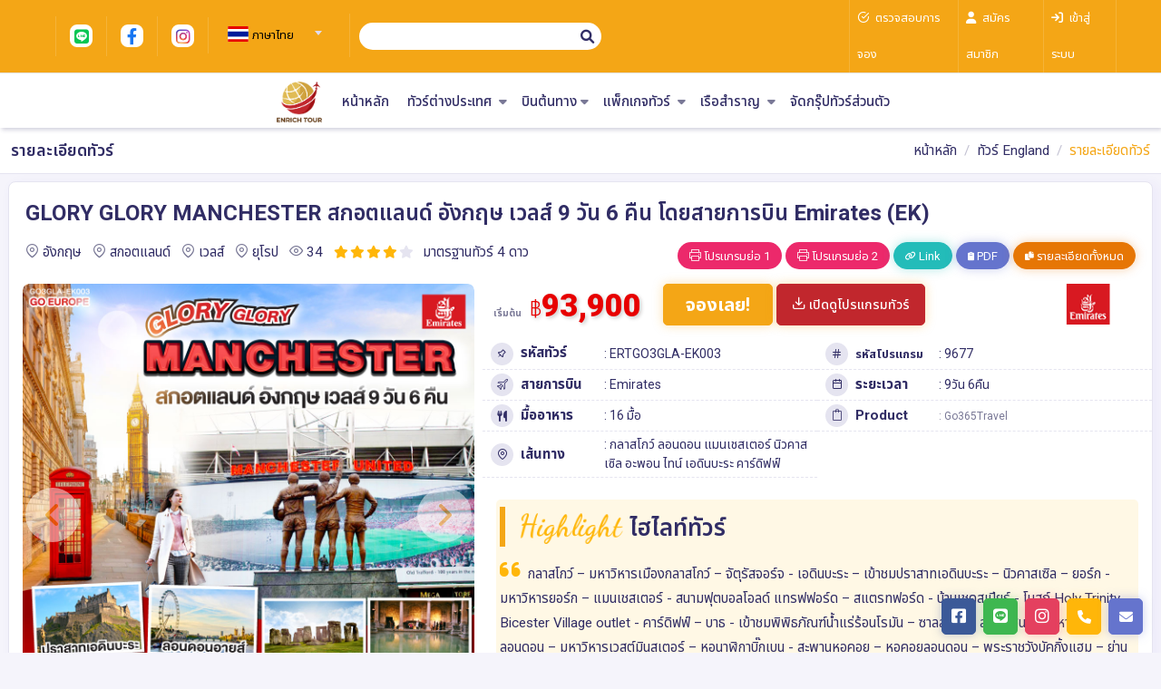

--- FILE ---
content_type: text/html; charset=UTF-8
request_url: https://enrichtours.com/tour/details/9677/ERTGO3GLA-EK003
body_size: 48226
content:
<!doctype html>
<html class="no-js" lang="en" dir="ltr">

<head>
	<!-- META DATA -->
	<meta charset="UTF-8">
	<meta http-equiv="X-UA-Compatible" content="IE=edge">
	<meta name='viewport' content='width=device-width, initial-scale=1.0, user-scalable=0'>
	
	<link rel="icon" href="https://enrichtours.com/public/images/file_img_seo_tag/METATAG_23_20231128_102006_12.ico"><meta name="title" property="title" content="GLORY GLORY MANCHESTER สกอตแลนด์ อังกฤษ เวลส์ 9 วัน 6 คืน โดยสายการบิน Emirates (EK)"><meta name="description" property="description" content="กลาสโกว์, ลอนดอน, แมนเชสเตอร์, นิวคาสเซิล อะพอน ไทน์, เอดินบะระ, คาร์ดิฟฟ์"><meta name="keywords" property="keywords" content="กลาสโกว์, มหาวิหารเมืองกลาสโกว์, จัตุรัสจอร์จ, เอดินบะระ, เข้าชมปราสาทเอดินบะระ, นิวคาสเซิล, ยอร์ก, มหาวิหารยอร์ก, แมนเชสเตอร์, สนามฟุตบอลโอลด์, แทรฟฟอร์ด, สแตรทฟอร์ด, บ้านเชคสเปียร์, โบสถ์, Holy, Trinity, Bicester, Village, outlet, คาร์ดิฟฟ์, บาธ, เข้าชมพิพิธภัณฑ์น้ำแร่ร้อนโรมัน, ซาลส์บัวรี่, สโตนเฮนจ์, มหานครลอนดอน, มหาวิหารเวสต์มินสเตอร์, หอนาฬิกาบิ๊กเบน, สะพานหอคอย, หอคอยลอนดอน, พระราชวังบัคกิ้งแฮม, ย่านไนท์บริดจ์, พิพิธภัณฑ์บริติช, ถนนอ๊อกซ์ฟอร์ด, สนามบินแกตวิค"><meta name="og:image" property="og:image" content="https://file2load.com/upload/TlVUV3R2NVZ4TFAwaS8xM2JjeEUzLzJYUStTM0dDaE5tZ3E4cFExUExCd1o0ZmhSeGdxZ2NxS0VsU1BWSlM1Y1hxMkpvOFRBZUYwbWlXaE1GZHhZWlBqTFhpN0dxbWJualoyeGxJRm9jNmR1U0VaVUdkTXhkRXZuT3hzK3pOczQ="><meta name="og:type" property="og:type" content="website"><meta name="og:title" property="og:title" content="GLORY GLORY MANCHESTER สกอตแลนด์ อังกฤษ เวลส์ 9 วัน 6 คืน โดยสายการบิน Emirates (EK)"><meta name="og:url" property="og:url" content="https://enrichtours.com/tour/details/9677/ERTGO3GLA-EK003"><meta name="og:description" property="og:description" content="กลาสโกว์ – มหาวิหารเมืองกลาสโกว์ – จัตุรัสจอร์จ - เอดินบะระ – เข้าชมปราสาทเอดินบะระ – นิวคาสเซิล – ยอร์ก - มหาวิหารยอร์ก – แมนเชสเตอร์ - สนามฟุตบอลโอลด์ แทรฟฟอร์ด – สแตรทฟอร์ด - บ้านเชคสเปียร์ - โบสถ์ Holy Trinity - Bicester Village outlet - คาร์ดิฟฟ์ – บาธ - เข้าชมพิพิธภัณฑ์น้ำแร่ร้อนโรมัน – ซาลส์บัวรี่ - สโตนเฮนจ์ – มหานครลอนดอน – มหาวิหารเวสต์มินสเตอร์ – หอนาฬิกาบิ๊กเบน - สะพานหอคอย – หอคอยลอนดอน – พระราชวังบัคกิ้งแฮม – ย่านไนท์บริดจ์ – พิพิธภัณฑ์บริติช - ถนนอ๊อกซ์ฟอร์ด – สนามบินแกตวิค"><!-- GTMHead --><!-- googleAnalytics -->
	<!-- Title -->
	<title>GLORY GLORY MANCHESTER สกอตแลนด์ อังกฤษ เวลส์ 9 วัน 6 คืน โดยสายการบิน Emirates (EK)</title>

	<!-- Bootstrap Css -->
	<link href="/public/assets/templateV2/plugins/bootstrap/css/bootstrap.min.css" rel="stylesheet" />

	<!-- Style Css -->
	<link href="/public/assets/templateV2/css/style.css?v=1.29" rel="stylesheet" />

	<!-- Icons Css -->
	<link href="/public/assets/templateV2/css/icons.css" rel="stylesheet" />

	<!-- Jquery-bar-rating css-->
	<link rel="stylesheet" href="/public/assets/templateV2/plugins/jquery-bar-rating/dist/themes/fontawesome-stars.css">

	<!-- Auto Complete css -->
	<link href="/public/assets/templateV2/plugins/autocomplete/jquery.autocomplete.css" rel="stylesheet">

	<!--Jquery flexdatalist  css -->
	<link href="/public/assets/templateV2/plugins/jquery.flexdatalist/jquery.flexdatalist.css" rel="stylesheet">

	<!-- Color-Skins -->
	<!-- <link id="theme" href="/public/assets/templateV2/color-skins/color8.css?v=1" rel="stylesheet" /> -->
	<link id="theme" href="/public/assets/css/color_theme/color_ERT.css?v=202601201538" rel="stylesheet" />

	<!-- jquery ui RangeSlider -->
	<link href="/public/assets/templateV2/plugins/jquery-uislider/jquery-ui.css" rel="stylesheet">

	<!-- c3.js Charts Plugin -->
	<link href="/public/assets/templateV2/plugins/lightgallery/gallery.css" rel="stylesheet">

	<!--wickedpicker css-->
	<link href="/public/assets/templateV2/plugins/wildtime/wickedpicker.min.css" rel="stylesheet">

	<!-- sweetalert -->
	<link type="text/css" href="https://enrichtours.com/public/assets/plugins/sweet-alert/sweetalert.css" rel="stylesheet" />

	<!-- timeline -->
	<link href="/public/assets/templateV2/plugins/timeline/timeline.css" rel="stylesheet" />

	<!-- flag-icons -->
	<link rel="stylesheet" href="https://cdnjs.cloudflare.com/ajax/libs/flag-icon-css/6.6.6/css/flag-icons.min.css" />

	<!-- Custom css -->
	<link id="theme" href="/public/assets/templateV2/css/custom.css?v=202601201538" rel="stylesheet" />


	<!-- JS -------------------------------------------------------------------- -->
	<!-- JQuery js-->
	<script src="/public/assets/templateV2/js/jquery-3.5.1.min.js"></script>

	<!-- Bootstrap js -->
	<!-- <script src="/public/assets/templateV2/plugins/bootstrap/js/popper.min.js"></script> -->
	<script src="/public/assets/templateV2/plugins/bootstrap/js/bootstrap.bundle.js"></script>

	<!-- Jquery-bar-rating Js-->
	<script src="/public/assets/templateV2/plugins/jquery-bar-rating/jquery.barrating.js"></script>
	<script src="/public/assets/templateV2/plugins/jquery-bar-rating/js/rating.js"></script>

	<!--Internal :::  Counters -->
	<script src="/public/assets/templateV2/plugins/counters/counterup.min.js"></script>
	<script src="/public/assets/templateV2/plugins/counters/waypoints.min.js"></script>
	<script src="/public/assets/templateV2/plugins/counters/numeric-counter.js"></script>

	<!--Owl Carousel js -->
	<script src="/public/assets/templateV2/plugins/owl-carousel/owl.carousel.js?v=1.1"></script>

	<!--Horizontal Menu-->
	<!-- <script src="/public/assets/templateV2/plugins/horizontal/horizontal-menu/horizontal.js"></script> -->

	<!--Select2 js ของพิม bug-->
	<!-- <script src="/public/assets/templateV2/plugins/select2/select2.full.min.js"></script> -->
	<!-- <script src="/public/assets/templateV2/js/select2.js"></script> -->
	<!--Select2 js -->
    <script type="text/javascript" src="https://enrichtours.com/public/assets/plugins/select2/select2.full.min.js"></script>
	<script type="text/javascript" src="https://enrichtours.com/public/assets/js/select2.js"></script>

	<!-- Cookie js -->
	<!-- <script src="/public/assets/templateV2/plugins/cookie/jquery.ihavecookies.js"></script> -->
	<!-- <script src="/public/assets/templateV2/plugins/cookie/cookie.js"></script> -->

	<!--Auto Complete js -->
	<script src="/public/assets/templateV2/plugins/autocomplete/jquery.autocomplete.js"></script>
	<script src="/public/assets/templateV2/plugins/autocomplete/autocomplete.js"></script>

	<!-- Internal :::   Vertical scroll bar Js-->
	<script src="/public/assets/templateV2/plugins/vertical-scroll/jquery.bootstrap.newsbox.js"></script>
	<script src="/public/assets/templateV2/plugins/vertical-scroll/vertical-scroll.js"></script>

	<!-- Internal :::   wickedpicker js -->
	<script src="/public/assets/templateV2/plugins/wildtime/wickedpicker.min.js"></script>

	<!-- Internal :::   Timepicker js -->
	<script src="/public/assets/templateV2/plugins/jquery-timepicker/jquery.timepicker.js"></script>

	<!-- Internal :::   Jquery flexdatalist js -->
	<script src="/public/assets/templateV2/plugins/jquery.flexdatalist/jquery.flexdatalist.js"></script>
	<script src="/public/assets/templateV2/plugins/jquery.flexdatalist/data-list.js"></script>

	<!-- Internal :::   Moment js-->
	<script src="/public/assets/templateV2/plugins/moment/moment.js"></script>

	<!-- Internal :::   Daterange js-->
	<script src="/public/assets/templateV2/plugins/bootstrap-daterangepicker/daterangepicker.js"></script>

	<!-- Internal :::   Datepicker js -->
	<!-- <script src="/public/assets/templateV2/plugins/date-picker/jquery-ui.js"></script> -->
	<link rel="stylesheet" type="text/css" href="/public/assets/plugins/bootstrap-datepicker/jquery.datetimepicker.css" />
	<script src="/public/assets/plugins/bootstrap-datepicker/jquery.datetimepicker.full.js"></script>

	<!--Map List js -->
	<script src="/public/assets/templateV2/plugins/jquery-axgmap/jquery.axgmap.js"></script>

	<!-- Internal :::   Ion.RangeSlider -->
	<script src="/public/assets/templateV2/plugins/jquery-uislider/jquery-ui.js"></script>

</head>

<style>
	/* body {
		-webkit-filter: grayscale(90%);
		filter: grayscale(90%);
		transition: filter 0.4s ease;
	}

	body.color-mode {
		-webkit-filter: grayscale(0%);
		filter: grayscale(0%);
	} */
</style>

<body>
	<!-- <button id="toggleColorMode" style="position: fixed; top: 50px; left: 10px; z-index: 9999;">
		🎨 
	</button>
	<script>
		const btnColorMode = document.getElementById('toggleColorMode');

		btnColorMode.addEventListener('click', function() {
			document.body.classList.toggle('color-mode');

			if (document.body.classList.contains('color-mode')) {
			btnColorMode.textContent = '🌑 ';
			} else {
			btnColorMode.textContent = '🎨 ';
			}
		});
	</script> -->

	<!--Loader-->
	<!-- <div id="global-loader" class="bg-primary">
		<div class="loader-svg-img">
			<img src="/public/assets/templateV2/images/brand/2.png" class="" alt="">
			<div class="flight-icon"><i class="fa fa-plane"></i></div>
		</div>
	</div> -->
	<!--/Loader-->

	
	<!-- GTMBody --><!-- Google Tag Image --><div style="display:none;"><img style="width:100%;height:100%;" src="https://file2load.com/upload/TlVUV3R2NVZ4TFAwaS8xM2JjeEUzLzJYUStTM0dDaE5tZ3E4cFExUExCd1o0ZmhSeGdxZ2NxS0VsU1BWSlM1Y1hxMkpvOFRBZUYwbWlXaE1GZHhZWlBqTFhpN0dxbWJualoyeGxJRm9jNmR1U0VaVUdkTXhkRXZuT3hzK3pOczQ=" alt="กลาสโกว์ – มหาวิหารเมืองกลาสโกว์ – จัตุรัสจอร์จ - เอดินบะระ – เข้าชมปราสาทเอดินบะระ – นิวคาสเซิล – ยอร์ก - มหาวิหารยอร์ก – แมนเชสเตอร์ - สนามฟุตบอลโอลด์ แทรฟฟอร์ด – สแตรทฟอร์ด - บ้านเชคสเปียร์ - โบสถ์ Holy Trinity - Bicester Village outlet - คาร์ดิฟฟ์ – บาธ - เข้าชมพิพิธภัณฑ์น้ำแร่ร้อนโรมัน – ซาลส์บัวรี่ - สโตนเฮนจ์ – มหานครลอนดอน – มหาวิหารเวสต์มินสเตอร์ – หอนาฬิกาบิ๊กเบน - สะพานหอคอย – หอคอยลอนดอน – พระราชวังบัคกิ้งแฮม – ย่านไนท์บริดจ์ – พิพิธภัณฑ์บริติช - ถนนอ๊อกซ์ฟอร์ด – สนามบินแกตวิค" width="200" height="200"></div><!-- header_01 --><style>
    .progressMenu {
        height: 3px !important;
        width: 100% !important;
    }

    .header-main .top-bar-right .custom {
        display: flex !important;
    }

    .easy-autocomplete {
        width: inherit !important;
    }

    .easy-autocomplete input {
        box-shadow: unset !important;
        padding: 0 5px !important;
    }

    .easy-autocomplete-container {
        z-index: 10 !important;
    }

    .app-header-background .select2-container--default .select2-selection--single .select2-selection__rendered {
        color: black !important;
    }

    @media screen and (max-width: 768px) {
        ul.sub-menu {
            top: 0 !important;
        }
    }

    @media screen and (max-width: 399px) {
        ul.sub-menu {
            top: 0 !important;
        }

        .img-flag {
            width: 25px;
            height: 17px;
            margin-right: 5px;
        }
    }

    @media screen and (min-width: 400px) and (max-width: 768px) {
        ul.sub-menu {
            top: 0 !important;
        }

        .img-flag {
            width: 25px;
            height: 17px;
            margin-right: 5px;
        }
    }

    @media screen and (min-width: 769px) and (max-width: 1023px) {
        ul.sub-menu {
            top: 0 !important;
        }

        .img-flag {
            width: 25px;
            height: 17px;
            margin-right: 5px;
        }
    }

    @media screen and (min-width: 1024px) and (max-width: 1300px) {}

    @media screen and (min-width: 1301px) and (max-width: 1650px) {}
</style>

<!--Header Section-->
<div class="header-main header-style03" style="z-index:30;">
    <div class="top-bar app-header-background app-header-background2 d-none d-md-none d-lg-block d-xl-block">
        <div class="container-fluid px-lg-8 px-3">
            <div class="row align-items-center">
                <div class="col-xl-9 col-lg-8 col-sm-4 col-8">
                    <div class="top-bar-left d-flex">
                        <div class="clearfix">
                            <ul class="socials align-items-center h-100">
                                                                    <li>
                                        <a class="social-icon" href="https://page.line.me/enrichtour"><i class="fa-brands fa-line"></i></a>
                                    </li>
                                                                                                    <li>
                                        <a class="social-icon" href="https://www.facebook.com/Enrichtour.travel"><i class="fa-brands fa-facebook-f"></i></a>
                                    </li>
                                                                                                                                                                    <li>
                                        <a class="social-icon" href="https://www.instagram.com/enrichtour"><i class="fa-brands fa-instagram"></i></a>
                                    </li>
                                                                                            </ul>
                        </div>
                        <div class="clearfix">
                            <ul class="contact border-right">
                                <li class="mr-5 d-lg-none">
                                    <a href="#" class="callnumber text-light"><span><i class="fa fa-phone mr-1"></i>: 0983956228</span></a>
                                </li>
                                <li class="select-country my-1 ">
                                    <select id="changeLanguage" class="form-control select2 select2-no-search select2-flag-search" data-placeholder="Select Language">
                                        <option value="TH" selected alt="TH">ภาษาไทย</option><option value="GB"  alt="GB">English</option><option value="CN"  alt="CN">简体中文</option>                                    </select>
                                </li>
                            </ul>
                        </div>
                        <form name="searchHeadForm" id="searchHeadForm" action="/search" method="post" class="col-lg-4 col-md-4 col-sm-6 p-2">
                            <div class=" search-menu-box box bg-white px-2 py-1 d-flex align-content-center align-items-center  border border-width-2 border-primary m-auto popup w-inherit" style="" onclick="popSearchHeadForm()">
                                <input type="text" placeholder="ค้นหา..." name="keyword" id="keyword" class="w-100 border-0 searchdataAuto" autocomplete="off">
                                <i class="fa-solid fa-magnifying-glass" onclick="document.getElementById('searchHeadForm').submit();" style="cursor: pointer;"></i>
                                <span class="popuptext show" id="popSearch"></span>
                            </div>
                        </form>
                    </div>
                </div>
                <div class="col-xl-3 col-lg-4 col-sm-4 col-4 p-0">
                    <div class="top-bar-right">
                        
                    <ul class="custom">
                                                    <!-- not login -->
                                                            <!-- normal user -->
                                                                <li class="px-2">
                                    <a href="https://enrichtours.com/user/check_booking" class="text-black text-white">
                                        <i class="fe fe-check-circle mr-1"></i>
                                        <span>ตรวจสอบการจอง</span>
                                    </a>
                                </li>
                                                                                                <li class="px-2">
                                    <a href="https://enrichtours.com/user/register" class="text-black text-white">
                                        <i class="fa fa-user mr-1"></i>
                                        <span>สมัครสมาชิก</span>
                                    </a>
                                </li>
                                                                                                <li class="px-2">
                                    <a href="https://enrichtours.com/user/login" class="text-black text-white">
                                        <i class="fa fa-sign-in mr-1"></i>
                                        <span>เข้าสู่ระบบ</span>
                                    </a>
                                </li>
                                
                                                                        </ul>

                    </div>
                </div>
            </div>
        </div>
    </div>

    <!-- Mobile Header -->
    <div class="sticky">
        <div class="horizontal-header clearfix bg-white">
            <div class="container d-flex justify-content-between align-items-center">
                <div><a id="horizontal-navtoggle" class="animated-arrow d-block position-relative m-0"><span></span></a>
                </div>
                <span class="smllogo">
                    <a href="https://enrichtours.com" title="บริษัท เอ็นริช ทัวร์ จำกัด">
                        <img src="https://enrichtours.com/public/images/logo/LOGO_DM_21_20230715_153324_1_37.jpg" alt="บริษัท เอ็นริช ทัวร์ จำกัด" title="บริษัท เอ็นริช ทัวร์ จำกัด">
                    </a>
                </span>

                <div class="dropdown">
                                            <!-- not login -->
                        <a href="#" class="nav-link p-0 leading-none user-img" data-toggle="dropdown">
                            <i class="fa fa-right-to-bracket fa-lg"></i>
                        </a>
                        <div class="dropdown-menu dropdown-menu-right dropdown-menu-arrow">
                                                            <!-- User -->
                                                                    <a class="dropdown-item leading-normal" href="https://enrichtours.com/user/login">
                                        <i class="dropdown-icon fa fa-sign-in text-primary"></i> เข้าสู่ระบบ                                    </a>
                                                                                                    <a class="dropdown-item leading-normal" href="https://enrichtours.com/user/register">
                                        <i class="dropdown-icon fa fa-user text-primary"></i> สมัครสมาชิก                                    </a>
                                                                                                    <a class="dropdown-item leading-normal" href="https://enrichtours.com/user/check_booking">
                                        <i class="dropdown-icon fe fe-check-circle text-primary"></i> ตรวจสอบการจอง                                    </a>
                                
                                                    </div>
                                    </div>

            </div>
        </div>
    </div>
    <!-- /Mobile Header -->

    <div class="horizontal-main bg-dark-transparent clearfix">
        <div class="horizontal-mainwrapper container-fluid px-xl-8 pt-1 clearfix d-flex">
            <!--Nav-->
            <nav class="horizontalMenu w-100 clearfix text-center py-0">
                <ul class="horizontalMenu-list text-center">
                    <li class="p-0">
                        <a href="https://enrichtours.com" class="p-0" style="padding: 5px 10px !important">
                            <img src="https://enrichtours.com/public/images/logo/LOGO_DM_21_20230715_153324_1_37.jpg" alt="บริษัท เอ็นริช ทัวร์ จำกัด" title="บริษัท เอ็นริช ทัวร์ จำกัด" class="logo-height" style="max-height: 45px;">
                        </a>
                    </li>
                                            <li id="box_menu_location_landing"></li>
                    
                    <li><a href="https://enrichtours.com">หน้าหลัก</a></li>

                                            <li id="box_menu_promotion">
                            <!-- <a href="https://enrichtours.com/promotion">สินค้าราคาพิเศษ</a> -->
                        </li>
                    
                                            <li id="box_menu_tour_in"></li>
                                        <!-- menuTourOutbound -->
                                            <li id="box_menu_tour_out"></li>
                    
                    <!-- departureAirport -->

                                            <li>
                            <a href="#">
                                บินต้นทาง<span class="fa fa-caret-down m-0 ml-1"></span>
                            </a>
                            <ul class="sub-menu">
                                <li>
                                    <a href="/tour/list/ALL?airport=BKK">
                                        <i class="typcn typcn-media-record fa-xs"></i> ท่าอากาศยานสุวรรณภูมิ                                    </a>
                                </li>
                                <li>
                                    <a href="/tour/list/ALL?airport=DMK">
                                        <i class="typcn typcn-media-record fa-xs"></i> ท่าอากาศยานดอนเมือง                                    </a>
                                </li>
                                <li>
                                    <a href="/tour/list/ALL?airport=CNX">
                                        <i class="typcn typcn-media-record fa-xs"></i> ท่าอากาศยานเชียงใหม่                                    </a>
                                </li>
                            </ul>
                        </li>
                    
                    <!-- packageTour -->
                                            <li id="box_menu_pk"></li>
                    
                    
                                        
                    
                    <!-- ticket -->
                                            <li id="box_menu_tk"></li>
                    
                                            <li id="box_menu_cruise"></li>
                    
                                            <li id="box_menu_landingpage"></li>
                    
                    
                                            <li><a href="/private-tour">จัดกรุ๊ปทัวร์ส่วนตัว</a></li>
                    
                                                                                    
                                        <!-- selectLanguage -->
                                        <li class="select-country d-block d-mb-none d-lg-none d-xl-none"><a href="#">
                            เลือกภาษา                            <span style="float: right;margin-right: 0px !important;">
                                <img src="/public/assets/images/flags/th.svg" class="img-flag"> ภาษาไทย</span>
                        </a>
                        <div class="horizontal-megamenu clearfix">
                            <div class="container">
                                <div class="megamenu-content">
                                    <div class="row">
                                        <ul class="col link-list">
                                            <li class="selectLanguage" data-lang="TH" alt="TH"><span><img src="/public/assets/images/flags/th.svg" class="img-flag">ภาษาไทย</span></li>                                            <li class="selectLanguage" data-lang="GB" alt="GB"><span><img src="/public/assets/images/flags/gb.svg" class="img-flag">English</span></li>                                            <li class="selectLanguage" data-lang="CN" alt="CN"><span><img src="/public/assets/images/flags/cn.svg" class="img-flag">简体中文</span></li>                                                                                    </ul>
                                    </div>
                                </div>
                            </div>
                        </div>
                    </li>
                    <!-- end selectLanguage -->
                </ul>

                
            </nav>
            <!--Nav-->
        </div>
        <div class="body-progress-container">
            <div class="progress-bar progress-bar-striped progress-bar-animated bg-success" id="myBar"></div>
        </div>
    </div>
</div>
<!--Header Section-->

<script>
    $(function() {

        let file_menu_pk =  'pk_full_01' ;
        // Call Menu===============
        const urlHost = window.document.location.protocol + '//' + location.host;
        const dataURL = [{
                event: 'in',
                id: 'box_menu_location_landing',
                url: urlHost + '/menu/locationLanding/location_landing_01',
            },
            {
                event: 'before',
                id: 'box_menu_promotion',
                url: urlHost + '/menu/daily',
            },
            {
                event: 'in',
                id: 'box_menu_tour_in',
                url: urlHost + '/menu/tour/tour_in_01',
            },
            {
                event: 'in',
                id: 'box_menu_tour_out',
                url: urlHost + '/menu/tour/tour_out_01',
            },
            {
                event: 'in',
                id: 'box_menu_pk',
                url: urlHost + '/menu/pk/'+ file_menu_pk,
            },
            {
                event: 'in',
                id: 'box_menu_pktype',
                url: urlHost + '/menu/pk/pk_type',
            },
            {
                event: 'in',
                id: 'box_menu_tk',
                url: urlHost + '/menu/tk/tk_01',
            },
            {
                event: 'in',
                id: 'box_menu_landingpage',
                url: urlHost + '/menu/landingpage/landing_page_01',
            },
            {
                event: 'in',
                id: 'box_menu_cruise',
                url: urlHost + '/menu/cruise/cruise_01',
            },
            { event: 'next', id: 'box_menu_cart', url: urlHost+'/menu/cart/cart_01', },
            // {
            //     event: 'in',
            //     id: 'popSearch',
            //     url: urlHost + '/menu/popSearch/pop_search',
            // },
        ];

        fetchMenu(dataURL)
            .then(() => {
                // console.log('success');
                horizontalUpdate();
                const hasCart = dataURL.some(item => item.id === 'box_menu_cart');
                if (hasCart) {
                    callBookingCart();
                }
                const hasLandingPage = dataURL.some(item => item.id === 'box_menu_location_landing');
                if (hasLandingPage) {
                    locationPageTab();
                }
            })
            .catch(error => {
                console.log(dataURL);
                console.error('Error :', error);
            });
    })
</script>

<script>
    function fetchMenu(dataURL) {
        return Promise.all(
            dataURL.map(item =>
                fetch(item.url)
                .then(response => {
                    if (!response.ok) {
                        throw new Error(`HTTP error! status: ${response.status}`);
                    }
                    return response.json();
                    // return response.text();
                })
                .then(data => {
					let element = document.getElementById(item.id);
					if (element) {
						if (data.status !== true) {
                            element.innerHTML = '';
                            element.style.display = 'none';
                        } else {
                            element.style.display = '';
                            if (item.event === 'next') {
                                element.innerHTML = '';
                                element.insertAdjacentHTML('afterend', data.html);
                            } else if (item.event === 'before') {
                                element.insertAdjacentHTML('afterend', data.html);
                            } else {
                                element.innerHTML = data.html;
                            }
                        }
					}
                })
            )
        );
    }

    function callBookingCart() {
        $.ajax({
            type: "POST",
            dataType: "json",
            cache: false,
            url: window.document.location.protocol + '//' + location.host + '/cart/bookingCart',
            success: function(result) {
                $('#qty_show_cart').html(result.people);
                //$('#tcontainer').html(result.html);
            },
            error: function() {}
        });
    }

	document.addEventListener("DOMContentLoaded", function () {
		var keywordInput = document.getElementById("keyword");
		var popup = document.getElementById("popSearch");

		if (keywordInput) {
			keywordInput.addEventListener("input", function () {
				if (popup && popup.classList.contains("show")) {
					popup.classList.remove("show");
				}
			});
		}
	});

    function popSearchHeadForm() {
		var keywordInput = document.getElementById("keyword");
		if (keywordInput && keywordInput.value.trim() !== "") {
			if (popup && popup.classList.contains("show")) {
				popup.classList.remove("show");
			}
			return;
		}
        var popup = document.getElementById("popSearch");
        popup.classList.toggle("show");
    }

    function locationPageTab() {
        document.querySelectorAll('.nav-location-header').forEach(function(item) {
            item.addEventListener('mouseover', function() {
                let tabId = this.getAttribute('data-tab');
                document.querySelectorAll('.nav-location-header a').forEach(function(link) {
                    link.classList.remove('active');
                });
                document.querySelectorAll('.tab-locationheader').forEach(function(tabPane) {
                    tabPane.classList.remove('active');
                });
                this.querySelector('a').classList.add('active');
                document.getElementById(tabId).classList.add('active');
            });
        });
    };
</script>

<!-- Autocomplete -->
<link href="https://enrichtours.com/public/assets/css/easy-autocomplete.min.css" type="text/css" rel="stylesheet">
<script src="https://enrichtours.com/public/assets/js/jquery.easy-autocomplete.min.js"></script>
<script type="text/javascript">
		// ---Function---------------------------------------------------
		// /public/jsCustomFuction.js
		$(document).ready(function () {

			function createAutoComplete(selector) {
				return {
					url: function(phrase) {
						return window.document.location.protocol + '//' + location.host + '/search/autocomplete';
					},
					getValue: "label",
					minCharNumber: 2,
					ajaxSettings: {
						dataType: "json",
						method: "POST",
						data: { dataType: "json" }
					},
					preparePostData: function(data) {
						data.phrase = $(selector).val();
						return data;
					},
					template: {
						type: "custom",
						method: function(value, item) {
							let picImage = item.CoverImage
								? "<img style='height: 34px; width: auto; padding-right: 5px;' src='" + item.CoverImage + "'>"
								: "<i class='fa fa-map-marked' style='font-size: 24px; padding-right: 10px; color: #dcdcdc;'></i>";

							return "<span style='float: right; color: #BDBDBD;'>" + item.category + "</span>"
								+ "<span style='overflow: hidden; display: block; height: 34px;'>" + picImage + value + "</span>";
						}
					},
					list: {
						showAnimation: { type: "fade", callback: function() {} },
						hideAnimation: { type: "fade", callback: function() {} },
						onClickEvent: function() {
							let getItemSelect = $(selector).getSelectedItemData();
							let label = getItemSelect.label; 
							let category = getItemSelect.category; 
							if (getItemSelect.URL) { 
								window.location.href = window.document.location.protocol + '//' + location.host + '/' + getItemSelect.URL; 
							} else { 
								window.location.href = window.document.location.protocol + '//' + location.host + '/search/?keyword=' + label.replace(/ /g, '+');
							}
						}
					},
					requestDelay: 200
				};
			}

			$(".searchdataAuto").easyAutocomplete(createAutoComplete(".searchdataAuto"));
			$(".searchBannerdataAuto").easyAutocomplete(createAutoComplete(".searchBannerdataAuto"));
			$(".sectionAutoComplete").easyAutocomplete(createAutoComplete(".sectionAutoComplete"));

		});
</script><!-- tour_breadcrumb --><!--BreadCrumb-->
<div class="bg-white border-bottom d-lg-block d-sm-block d-md-block">
    <div class="container">
        <div class="page-header">
            <h4 class="page-title d-none d-sm-block d-md-block">รายละเอียดทัวร์ </h4>
            <ol class="breadcrumb">
                <li class="breadcrumb-item"><a href="https://enrichtours.com">หน้าหลัก</a></li>
                <li class="breadcrumb-item"><a href="https://enrichtours.com/tour/list/europe?country=england">ทัวร์ England</a></li>
                <li class="breadcrumb-item active" aria-current="page">รายละเอียดทัวร์ </li>
            </ol>
        </div>
    </div>
</div>
<!--/BreadCrumb--><!-- tour_overview --><!--Tours And Travels Overview-->
<style>
    .cloud {
        background-color: #fff;
        background-image: -webkit-linear-gradient(hsla(0, 0%, 0%, 0), hsla(0, 0%, 0%, .1));
        border-radius: 1em;
        box-shadow: inset 0 0 0 1px hsla(0, 0%, 100%, .5);
        display: inline-block;
        height: 1em;
        left: 50%;
        margin-left: -1.5em;
        position: absolute;
        top: 20%;
        width: 3em;
        -webkit-filter: drop-shadow(0 2px 3px hsla(0, 0%, 0%, .25));
    }

    .cloud:after,
    .cloud:before {
        background-color: #fff;
        content: '';
        border-radius: 100%;
        position: absolute;
    }

    .cloud:after {
        background-image: -webkit-linear-gradient(hsla(0, 0%, 0%, 0) 50%, hsla(0, 0%, 0%, .025));
        height: 1em;
        right: .4em;
        top: -.5em;
        width: 1em;
    }

    .cloud:before {
        background-image: -webkit-linear-gradient(hsla(0, 0%, 0%, 0) 50%, hsla(0, 0%, 0%, .075));
        height: 1.6em;
        left: .4em;
        top: -.75em;
        width: 1.6em;
    }

    .discount-index-period {
        top: 0;
        width: 50px;
        position: relative;
    }

    .modal-backdrop.fade.show {
        z-index: 0;
    }

    .discount-coupons-right {
        z-index: 2;
    }

</style>


<section class="mt-2 mb-2">
    <div class="container">
        <div class="row">
            <div class="col-xl-12 col-lg-12 col-md-12">
                <!-- Alert Soldout -->
                                <!-- End Alert Soldout -->
                <div class="card overflow-hidden mb-0">
                    <!-- <div class="ribbon ribbon-top-right text-danger">
                        <span class="bg-danger fs-16 font-weight-bold">$456 <small class="fs-12"> /person</small></span>
                    </div> -->
                    <div class="card-body">
                        <div class="item-det mb-4">
                            <h3 class="font-weight-semibold2">
                                GLORY GLORY MANCHESTER สกอตแลนด์ อังกฤษ เวลส์ 9 วัน 6 คืน โดยสายการบิน Emirates (EK)                                                            </h3>
                            <!-- <div class="alert alert-primary" role="alert"><button type="button" class="close" data-dismiss="alert" aria-hidden="true">×</button>
                                <div class="tags">
                                    <a href="#" class="tag">ลดสูงสุด 10%</a>
                                    <a href="#" class="tag">10.10 Promotion</a>
                                    <a href="#" class="tag">Third tag</a>
                                </div>
                            </div> -->
                            <!-- <div class=" product-filter-desc">
                                <div class="product-tags clearfix">
                                    <ul class="list-unstyled mb-0">
                                        <li><a href="#">Tours</a></li>
                                        <li><a href="#">โตเกียวดิสนีย์แลนด์</a></li>
                                        <li><a href="#">การยินไทย</a></li>
                                        <li><a href="#">โปรโมชั่น 10.10</a></li>
                                        <li><a href="#">Ships</a></li>
                                        <li><a href="#">Flights</a></li>
                                    </ul>
                                </div>
                            </div> -->
                            <div class="d-lg-flex d-sm-flex justify-content-between">
                                <ul class="row d-inline-flex d-md-flex d-lg-flex m-0">                                    
                                    <!-- <li class="mr-3"><a href="#" class="icons"><i class="fe fe-user text-muted mr-1"></i> John Smith</a></li> -->
                                    <li class="mr-3"><a href="#" class="icons"><i class="fe fe-map-pin text-muted mr-1"></i>อังกฤษ</a></li><li class="mr-3"><a href="#" class="icons"><i class="fe fe-map-pin text-muted mr-1"></i>สกอตแลนด์</a></li><li class="mr-3"><a href="#" class="icons"><i class="fe fe-map-pin text-muted mr-1"></i>เวลส์</a></li><li class="mr-3"><a href="#" class="icons"><i class="fe fe-map-pin text-muted mr-1"></i>ยุโรป</a></li>                                    <li class="mr-3">
                                        <a href="#" class="icons"><i class="fe fe-eye text-muted mr-1"></i>34</a>
                                    </li>
                                    <!-- <li class="mr-3"><a href="#" class="icons"><i
                                                class="fe fe-heart text-muted mr-1"></i>1765</a></li> -->
                                    <div>
                                  <!-- <i class="fa-regular fa fa-gift"></i>: 500</i> -->
                                    </div>
                                                <div class="star-ratings start-ratings-main clearfix d-flex mt-0">
                                        <div class="stars stars-example-fontawesome stars-example-fontawesome-sm mr-2">
                                            <select class="example-fontawesome" name="rating" autocomplete="off">
                                                <option value="1">1</option>
                                                <option value="2">2</option>
                                                <option value="3">3</option>
                                                <option value="4" selected>4</option>
                                                <option value="5">5</option>
                                            </select>
                                        </div> มาตรฐานทัวร์ 4 ดาว
                                    </div>
                                </ul>
                                <div class="d-block d-md-none d-lg-none d-xl-none text-center mt-2">
                                                                            <a href="/page/partner"  target="_blank" class="btn btn-lg btn-primary px-lg-5 px-4 fs-20">
                                            <b>จองเลย!</b>
                                        </a>
                                                                        <a href="https://enrichtours.com/download/tour-itinerary/c4y2c494/GO3GLA-EK003" target="_blank" class="btn btn-lg btn-secondary icons fs-14">
                                        <i class="fe fe-download fs-16 leading-normal"></i>
                                        เปิดดูโปรแกรมทัวร์                                    </a>
                                </div>
                                <!-- copy link PC -->
                                <div class="text-center text-sm-right text-md-right text-lg-right d-none d-md-block d-lg-block">
                                                                        <a href="https://enrichtours.com/admin/doc/touritinerary/9677/ERTGO3GLA-EK003" class="btn btn-sm btn-pill bg-pink dribbble-bg px-3 fs-13 text-white mb-2 md-sm-2 mb-lg-0" target="_blank" data-original-title="Download the program summary">
                                        <i class="icon icon-printer"></i> โปรแกรมย่อ 1
                                    </a>
                                    <a href="https://enrichtours.com/pretour/9677/ERTGO3GLA-EK003" class="btn btn-sm btn-pill bg-pink dribbble-bg px-3 fs-13 text-white mb-2 md-sm-2 mb-lg-0" target="_blank" data-original-title="Download the program summary">
                                        <i class="icon icon-printer"></i>  โปรแกรมย่อ  2
                                    </a>
                                    <!-- data-toggle="tooltip" data-placement="top"    -->

                                    <!-- <a href="javascript:void(0);" class="btn btn-sm btn-pill btn-warning dribbble-bg px-3 fs-13" data-toggle="tooltip" data-placement="top" data-original-title="Go To Wholesale Website" data-url="" onclick="">
                                        <i class="fe fe-globe "></i> Link Wholesale
                                    </a> -->

                                    <button class="btn btn-sm btn-pill btn-info dribbble-bg px-3 fs-13  mb-2 mb-lg-0 mb-sm-2"
                                        data-toggle="tooltip" data-placement="top"
                                        data-original-title="Copy Link Program" data-url="enrichtours.com/tour/details/9677/ERTGO3GLA-EK003"
                                        onclick="copyToClipboard(this); return false;">
                                        <i class="fa fa-link fa-xs"></i> Link
                                    </button>
                                    <button class="btn btn-sm btn-pill btn-indigo dribbble-bg px-3 fs-13 mb-sm-2 mb-0 mb-lg-0"
                                        data-toggle="tooltip" data-placement="top" data-original-title="Copy Link PDF"
                                        data-url="https://enrichtours.com/download/tour-itinerary/c4y2c494/GO3GLA-EK003" onclick="copyToClipboard(this); return false;">
                                        <i class="fa fa-clipboard fa-xs"></i> PDF
                                    </button>
                                    <button class="btn btn-sm btn-pill btn-orange dribbble-bg px-3 fs-13"
                                        data-toggle="tooltip" data-placement="top"
                                        data-original-title="Copy Detail Program" data-url="รหัสโปรแกรม : ERTGO3GLA-EK003
GLORY GLORY MANCHESTER สกอตแลนด์ อังกฤษ เวลส์ 9 วัน 6 คืน โดยสายการบิน Emirates (EK)

ราคาเริ่มต้น : 93,900.-
วันที่เดินทาง
มี.ค. 69 - พ.ค. 69

Banner : https://enrichtours.com/show/banner/c4y2c494/GO3GLA-EK003

PDF : 
https://enrichtours.com/download/tour-itinerary/c4y2c494/GO3GLA-EK003"
                                        onclick="copyToClipboard(this); return false;">
                                        <i class="fa fa-copy fa-xs"></i> รายละเอียดทั้งหมด 
                                    </button>
                                </div>
                                <!-- end copy link -->
                            </div>
                        </div>
                        <div class="row">
                                                        <div class="col-sm-5 col-md-4 col-lg-4 col-xl-5">
                                <div class="product-slider">

                                    <div id="carousel2" class="carousel slide" data-ride="carousel">
                                        <!-- START ส่วนลด 500/800/1000/2000 -->
                                                                                    <!-- <div class="discount-all discount-2000" title="">
                                                    <div class="label p-0 m-0 pt-2">ส่วนลดพิเศษ</div>
                                                    <div class="price-discount">2000</div>
                                                    <div class="label p-0 m-0">บาท</div>
                                                </div> -->
                                                                                <!-- END ส่วนลด 500/800/1000/2000 -->
                                        <div class="discount-coupons-right m-2">
                                            <!-- ส่วนลดรูปไอค่อน -->
                                            <div class="dc_box_9677 "></div>
                                            <!-- END ส่วนลดรูปไอค่อน -->

                                            <!-- START คูปองส่วนลด แบบcss มีฮิปโป แบบบัตรวิ้งๆ -->
                                                                                    </div>
                                        <!-- END คูปองส่วนลด แบบcss มีฮิปโป แบบบัตรวิ้งๆ -->
                                        <div class="carousel-inner">
                                            <div class="carousel-item active"><img src="https://file2load.com/upload/TlVUV3R2NVZ4TFAwaS8xM2JjeEUzLzJYUStTM0dDaE5tZ3E4cFExUExCd1o0ZmhSeGdxZ2NxS0VsU1BWSlM1Y1hxMkpvOFRBZUYwbWlXaE1GZHhZWlBqTFhpN0dxbWJualoyeGxJRm9jNmR1U0VaVUdkTXhkRXZuT3hzK3pOczQ="alt="img" class="" title="GLORY GLORY MANCHESTER สกอตแลนด์ อังกฤษ เวลส์ 9 วัน 6 คืน โดยสายการบิน Emirates (EK)"> </div>
                                        </div>
                                        <a class="carousel-control-prev" href="#carousel2" role="button"
                                            data-slide="prev">
                                            <i class="fa fa-angle-left" aria-hidden="true"></i>
                                        </a>
                                        <a class="carousel-control-next" href="#carousel2" role="button"
                                            data-slide="next">
                                            <i class="fa fa-angle-right" aria-hidden="true"></i>
                                        </a>
                                    </div>
                                    <!-- <div class="clearfix">
                                        <div id="thumbcarousel2" class="carousel slide product-slide-thumb" data-interval="false">
                                            <div class="carousel-inner">
                                                <div class="carousel-item active">
                                                    <div data-target="#carousel2" data-slide-to="0" class="thumb"><img src="" alt="img"></div>
                                                    <div data-target="#carousel2" data-slide-to="1" class="thumb"><img src="/public/assets/templateV2/images/places/2.jpg" alt="img"></div>
                                                    <div data-target="#carousel2" data-slide-to="2" class="thumb"><img src="/public/assets/templateV2/images/places/3.jpg" alt="img"></div>
                                                    <div data-target="#carousel2" data-slide-to="3" class="thumb"><img src="/public/assets/templateV2/images/places/4.jpg" alt="img"></div>
                                                </div>
                                                <div class="carousel-item ">
                                                    <div data-target="#carousel2" data-slide-to="0" class="thumb"><img src="/public/assets/templateV2/images/places/1.jpg" alt="img"></div>
                                                    <div data-target="#carousel2" data-slide-to="1" class="thumb"><img src="/public/assets/templateV2/images/places/2.jpg" alt="img"></div>
                                                    <div data-target="#carousel2" data-slide-to="2" class="thumb"><img src="/public/assets/templateV2/images/places/3.jpg" alt="img"></div>
                                                    <div data-target="#carousel2" data-slide-to="3" class="thumb"><img src="/public/assets/templateV2/images/places/4.jpg" alt="img"></div>
                                                    
                                                </div>
                                            </div>
                                            <a class="carousel-control-prev" href="#thumbcarousel2" role="button" data-slide="prev">
                                                <i class="fa fa-angle-left" aria-hidden="true"></i>
                                            </a>
                                            <a class="carousel-control-next" href="#thumbcarousel2" role="button" data-slide="next">
                                                <i class="fa fa-angle-right" aria-hidden="true"></i>
                                            </a>
                                        </div>
                                    </div> -->
                                </div>
                            </div>

                            <div class="col-sm-7 col-md-8 col-lg-8 col-xl-7">
                                <div class="border-bottom-0 bg-white br-tr-5">
                                    <div class="row">
                                        <div class="col-md-12 col-lg-12">
                                            <div class="pb-3">
                                                <div class="d-block d-sm-flex d-md-inline d-lg-flex text-center">
                                                    <h3 class="fs-35 font-weight-bold text-red mb-0">
                                                        <span class="fs-10 text-muted">เริ่มต้น</span>
                                                        <span class="price-overview" style="animation-duration: var(--fa-animation-duration, 0.5s);"><span class="font-weight-light fs-24">฿</span>93,900</span>
                                                                                                                                                                    </h3>
                                                    <!-- <div class="ml-auto">
                                                                                                                <img src="http://qualityb2bpackage.com/images/airlogo/EK.png"
                                                            class="mr-3" alt="avatar-img"
                                                            style="width: auto;height: 45px !important;">
                                                                                                            </div> -->

                                                    <div class="ml-lg-5">
                                                        <div class="icons">
                                                            <a href="https://page.line.me/enrichtour"
                                                            class="btn btn-lg btn-success font-weight-semibold mr-2 d-lg-none d-inlineflex">
                                                            <i class="fa-brands fa-line fa-xl mr-2"></i>จองผ่านไลน์                                                            </a>
                                                            <div class="d-none d-md-block d-lg-block">
                                                                                                                                    <a href="/page/partner"  target="_blank" class="btn btn-lg btn-primary px-lg-5 px-4 fs-20">
                                                                        <b>จองเลย!</b>
                                                                    </a>
                                                                                                                                <a href="https://enrichtours.com/download/tour-itinerary/c4y2c494/GO3GLA-EK003" target="_blank" class="btn btn-lg btn-secondary icons fs-14">
                                                                    <i class="fe fe-download fs-16 leading-normal"></i>
                                                                    เปิดดูโปรแกรมทัวร์                                                                </a>
                                                            </div>
                                                        </div>
                                                    </div>
                                                    <!-- copy link Mobile-->
                                                        <div class="text-center text-sm-right text-md-right text-lg-right d-block d-md-none d-lg-none d-xl-none">
       
                                                            <a href="https://enrichtours.com/admin/doc/touritinerary/9677/ERTGO3GLA-EK003" class="btn btn-sm btn-pill bg-pink dribbble-bg px-3 fs-13 text-white mb-2 md-sm-2 mb-lg-0" target="_blank" data-original-title="Download the program summary">
                                                                <i class="icon icon-printer"></i> โปรแกรมย่อ 1
                                                            </a>
                                                            <a href="https://enrichtours.com/pretour/9677/ERTGO3GLA-EK003" class="btn btn-sm btn-pill bg-pink dribbble-bg px-3 fs-13 text-white mb-2 md-sm-2 mb-lg-0" target="_blank" data-original-title="Download the program summary">
                                                                <i class="icon icon-printer"></i>  โปรแกรมย่อ  2
                                                            </a>
                                                            <!-- data-toggle="tooltip" data-placement="top"    -->

                                                            <!-- <a href="javascript:void(0);" class="btn btn-sm btn-pill btn-warning dribbble-bg px-3 fs-13" data-toggle="tooltip" data-placement="top" data-original-title="Go To Wholesale Website" data-url="" onclick="">
                                                            <i class="fe fe-globe "></i> Link Wholesale
                                                            </a> -->

                                                            <a href="javascript:void(0);" class="btn btn-sm btn-pill btn-info dribbble-bg px-3 fs-13  mb-2 mb-lg-0 mb-sm-2"
                                                            data-toggle="tooltip" data-placement="top"
                                                            data-original-title="Copy Link Program" data-url="enrichtours.com/tour/details/9677/ERTGO3GLA-EK003"
                                                            onclick="copyToClipboard(); return false;">
                                                                <i class="fa fa-link fa-xs"></i> Link
                                                            </a>
                                                            <a href="javascript:void(0);" class="btn btn-sm btn-pill btn-indigo dribbble-bg px-3 fs-13 mb-sm-2 mb-0 mb-lg-0"
                                                            data-toggle="tooltip" data-placement="top" data-original-title="Copy Link PDF"
                                                            data-url="https://enrichtours.com/admin/download/pdf/c4y2c494/GO3GLA-EK003" onclick="copyToClipboard(); return false;">
                                                            <i class="fa fa-clipboard fa-xs"></i> PDF
                                                            </a>
                                                            <a href="javascript:void(0);" class="btn btn-sm btn-pill btn-orange dribbble-bg px-3 fs-13"
                                                            data-toggle="tooltip" data-placement="top"
                                                            data-original-title="Copy Detail Program" data-url="รหัสโปรแกรม : ERTGO3GLA-EK003
GLORY GLORY MANCHESTER สกอตแลนด์ อังกฤษ เวลส์ 9 วัน 6 คืน โดยสายการบิน Emirates (EK)

ราคาเริ่มต้น : 93,900.-
วันที่เดินทาง
มี.ค. 69 - พ.ค. 69

Banner : https://enrichtours.com/show/banner/c4y2c494/GO3GLA-EK003

PDF : 
https://enrichtours.com/download/tour-itinerary/c4y2c494/GO3GLA-EK003"
                                                            onclick="copyToClipboard(); return false;">
                                                            <i class="fa fa-copy fa-xs"></i> รายละเอียดทั้งหมด 
                                                            </a>
                                                            <a href="https://line.me/R/msg/text/?%E0%B8%A3%E0%B8%AB%E0%B8%B1%E0%B8%AA%E0%B9%82%E0%B8%9B%E0%B8%A3%E0%B9%81%E0%B8%81%E0%B8%A3%E0%B8%A1+%3A+ERTGO3GLA-EK003%0AGLORY+GLORY+MANCHESTER+%E0%B8%AA%E0%B8%81%E0%B8%AD%E0%B8%95%E0%B9%81%E0%B8%A5%E0%B8%99%E0%B8%94%E0%B9%8C+%E0%B8%AD%E0%B8%B1%E0%B8%87%E0%B8%81%E0%B8%A4%E0%B8%A9+%E0%B9%80%E0%B8%A7%E0%B8%A5%E0%B8%AA%E0%B9%8C+9+%E0%B8%A7%E0%B8%B1%E0%B8%99+6+%E0%B8%84%E0%B8%B7%E0%B8%99+%E0%B9%82%E0%B8%94%E0%B8%A2%E0%B8%AA%E0%B8%B2%E0%B8%A2%E0%B8%81%E0%B8%B2%E0%B8%A3%E0%B8%9A%E0%B8%B4%E0%B8%99+Emirates+%28EK%29%0A%0A%E0%B8%A3%E0%B8%B2%E0%B8%84%E0%B8%B2%E0%B9%80%E0%B8%A3%E0%B8%B4%E0%B9%88%E0%B8%A1%E0%B8%95%E0%B9%89%E0%B8%99+%3A+93%2C900.-%0A%E0%B8%A7%E0%B8%B1%E0%B8%99%E0%B8%97%E0%B8%B5%E0%B9%88%E0%B9%80%E0%B8%94%E0%B8%B4%E0%B8%99%E0%B8%97%E0%B8%B2%E0%B8%87%0A%E0%B8%A1%E0%B8%B5.%E0%B8%84.+69+-+%E0%B8%9E.%E0%B8%84.+69%0A%0ABanner+%3A+https%3A%2F%2Fenrichtours.com%2Fshow%2Fbanner%2Fc4y2c494%2FGO3GLA-EK003%0A%0APDF+%3A+%0Ahttps%3A%2F%2Fenrichtours.com%2Fdownload%2Ftour-itinerary%2Fc4y2c494%2FGO3GLA-EK003"
                                                                target="_blank"
                                                                class="btn btn-sm btn-pill btn-success px-3 fs-13">
                                                                <i class="fab fa-line"></i> Share LINE
                                                            </a>
                                                        </div>
                                                        <!-- end copy link -->
                                                       <div class="ml-auto mb-none ">
                                                                                                               <img src="https://qualityb2bpackage.com/images/airlogo/EK.png"
                                                            class="mr-3" alt="avatar-img"
                                                            style="width: auto;height: 45px !important;">
                                                                                                            </div>
                                                </div>

                                                <!-- <div class=" mt-2">
                                                    <div class="text-limite">
                                                        มีจำนวนจำกัด
                                                    </div>
                                                    <div class="d-flex align-items-center box-coupons-detail">
                                                        <div class="card-coupons-detail">
                                                            คูปองส่วนลด <br>
                                                            <span>วันที่ 11 พ.ย. - 25 ธ.ค.</span>
                                                        </div>
                                                        <div class="card-coupons-price" style="">
                                                        500 บาท
                                                        </div>
                                                    </div>
                                                </div>
                                                <div class=" mt-2">
                                                    <div class="text-limite">
                                                        มีจำนวนจำกัด
                                                    </div>
                                                    <div class="d-flex box-coupons-detail2 ">
                                                        <div class="img-coupons-icon">
                                                            <img src="https://img2.pic.in.th/pic/d8516e96e207ac51a521538cce6e6d55.jpg"
                                                                alt="" border="0">

                                                        </div>
                                                        <div class="card-coupons-detail2">
                                                            คูปองส่วนลด <br>

                                                        </div>
                                                        <div class="card-coupons-price2" style="">
                                                            500฿
                                                        </div>
                                                    </div>
                                                </div> -->

                                            </div>

                                        </div>
                                    </div>
                                    <div class="ieh-100">
                                        <div class="profile-log-switch">
                                                                 
                                       
                                                <div class="row">
                                                    <div
                                                        class="col-lg-6 col-xl-6 col-md-12 col-sm-12 col-12 border-bottom border-top-0 border-left-0 border-right-0 border-dashed">
                                                        <div class="row align-items-center py-1 py-lg-1">
                                                            <div
                                                                class="col-xl-4 col-lg-5 col-md-4 col-sm-5 col-5 item-card2-desc pr-0">
                                                                <i class="typcn typcn-pin-outline mr-1 d-inline-block"></i>
                                                                <span class="font-weight-bold">
                                                                    รหัสทัวร์</span>
                                                            </div>
                                                            <div class="col-xl-8 col-lg-7 col-md-8 col-sm-7 col-7 fs-14">:
                                                                ERTGO3GLA-EK003                                                            </div>
                                                        </div>
                                                    </div>
                                                    <div
                                                        class="col-lg-6 col-xl-6 col-md-12 col-sm-12 col-12 border-bottom border-top-0 border-left-0 border-right-0 border-dashed">
                                                        <div class="row align-items-center py-1 py-lg-1">
                                                            <div
                                                                class="col-xl-4 col-lg-6 col-md-4 col-sm-5 col-5 item-card2-desc pr-0">
                                                                <i class="fe fe-hash mr-1 d-inline-block"></i>
                                                                <span
                                                                    class="font-weight-bold fs-13">รหัสโปรแกรม</span>

                                                            </div>
                                                            <div class="col-xl-8 col-lg-6 col-md-8 col-sm-7 col-7 fs-14"><a
                                                                    class="" href="#">:
                                                                    9677</a></div>
                                                        </div>
                                                    </div>
                                                </div>
                                                <!-- <div class="row">
                                                    <div
                                                        class="col-lg-6 col-xl-6 col-md-12 col-sm-12 col-12 border-bottom border-top-0 border-left-0 border-right-0 border-dashed">
                                                        <div class="row align-items-center py-1 py-lg-1">
                                                            <div
                                                                class="col-xl-4 col-lg-5 col-md-4 col-sm-5 col-5 item-card2-desc pr-0">
                                                                <i class="fe fe-globe mr-1 d-inline-block"></i>
                                                                <span class="font-weight-bold">ทัวร์</span>
                                                            </div>
                                                            <div class="col-xl-8 col-lg-7 col-md-8 col-sm-7 col-7 fs-14">:  <span>อังกฤษ</span>  <span>สกอตแลนด์</span>  <span>เวลส์</span>  <span>ยุโรป</span> </div>
                                                        </div>
                                                    </div>
                                                    <div
                                                        class="col-lg-6 col-xl-6 col-md-12 col-sm-12 col-12 border-bottom border-top-0 border-left-0 border-right-0 border-dashed">
                                                        <div class="row align-items-center py-1 py-lg-1">
                                                            <div
                                                                class="col-xl-4 col-lg-6 col-md-4 col-sm-5 col-5 item-card2-desc pr-0">
                                                                <i class="fe fe-star mr-1 d-inline-block"></i>
                                                                <span class="font-weight-bold">ประเภท</span>
                                                            </div>
                                                            <div class="col-xl-8 col-lg-6 col-md-8 col-sm-7 col-7 fs-14"><a
                                                                    class="" href="#">: โปรแกรมทัวร์ธรรมดา</a></div>
                                                        </div>
                                                    </div>
                                                </div> -->
                                                <div class="row">
                                                    <div
                                                        class="col-lg-6 col-xl-6 col-md-12 col-sm-12 col-12 border-bottom border-top-0 border-left-0 border-right-0 border-dashed">
                                                        <div class="row align-items-center py-1 py-lg-1">
                                                            <div
                                                                class="col-xl-4 col-lg-5 col-md-4 col-sm-5 col-5 item-card2-desc pr-0">
                                                                <i class="icon icon-plane mr-1 d-inline-block"></i>
                                                                <span
                                                                    class="font-weight-bold">สายการบิน 
                                                                    </span>
                                                                   
                                                            </div>
                                                                                                                            <div class="col-xl-8 col-lg-7 col-md-8 col-sm-7 col-7 fs-14">
                                                                    <div class="d-flex">:
                                                                    Emirates 

                                                                    <div class="ml-2 mb-show ">
                                                                                                                                                    <img src="https://qualityb2bpackage.com/images/airlogo/EK.png"
                                                                                class="" alt="avatar-img"
                                                                                style="width: auto;height: 20px!important;">
                                                                                                                                                </div>
                                                                        <!-- <div class="ml-2" >
                                                                            <img src="https://www.qualityb2bpackage.com/images/airlogo/MU.png" class=""style="  height: 20px;">                            
                                                                        </div> -->
                                                                    </div>
                                                                </div>
                                                                                                                       
                                                        </div>
                                                    </div>
                                                    <div
                                                        class="col-lg-6 col-xl-6 col-md-12 col-sm-12 col-12 border-bottom border-top-0 border-left-0 border-right-0 border-dashed">
                                                        <div class="row align-items-center py-1 py-lg-1">
                                                            <div
                                                                class="col-xl-4 col-lg-6 col-md-4 col-sm-5 col-5 item-card2-desc pr-0">
                                                                <i class="fe fe-calendar mr-1 d-inline-block"></i>
                                                                <span
                                                                    class="font-weight-bold">ระยะเวลา</span>
                                                            </div>
                                                            <div class="col-xl-8 col-lg-6 col-md-8 col-sm-7 col-7 fs-14">
                                                                <a class="" href="#">:
                                                                    9วัน                                                                     6คืน                                                                 </a>
                                                            </div>
                                                        </div>
                                                    </div>
                                                </div>
                                                                                                    <div class="row">
                                                        <div class="col-lg-6 col-12 border-bottom border-top-0 border-left-0 border-right-0 border-dashed">
                                                            <div class="row align-items-center py-1 py-lg-1">
                                                                <div class="col-xl-4 col-lg-5 col-md-4 col-sm-5 col-5 item-card2-desc pr-0">
                                                                    <i class="fa fa-cutlery mr-1 d-inline-block"></i>
                                                                    <span class="font-weight-bold">มื้ออาหาร</span>
                                                                </div>
                                                                <div class="col-xl-8 col-lg-7 col-md-8 col-sm-7 col-7 fs-14">:
                                                                    16 มื้อ 
                                                                </div>
                                                            </div>
                                                        </div>
                                                        <div class="col-lg-6 col-12 border-bottom border-top-0 border-left-0 border-right-0 border-dashed">
                                                            <div class="row align-items-center py-1 py-lg-1">
                                                                <div class="col-xl-4 col-lg-5 col-md-4 col-sm-5 col-5 item-card2-desc pr-0">
                                                                    <i class="icon icon-bag mr-1 d-inline-block"></i>
                                                                    <span class="font-weight-bold">Product</span>
                                                                </div>
                                                                <div class="col-xl-8 col-lg-7 col-md-8 col-sm-7 col-7 fs-12 text-muted">:
                                                                    Go365Travel                                                                </div>
                                                            </div>
                                                        </div>
                                                    </div>
                                                

                                                    <div class="row">
                                                        <div class="col-lg-6 col-12 border-bottom border-top-0 border-left-0 border-right-0 border-dashed">
                                                            <div class="row align-items-center py-1 py-lg-1">
                                                                <div class="col-xl-4 col-lg-5 col-md-4 col-sm-5 col-5 item-card2-desc pr-0">
                                                                    <i class="fe fe-map-pin mr-1 d-inline-block"></i>
                                                                        <span
                                                                    class="font-weight-bold">เส้นทาง</span>
                                                                </div>
                                                                <div class="col-xl-8 col-lg-7 col-md-8 col-sm-7 col-7 fs-14">:
                                                                      <span>กลาสโกว์</span>  <span>ลอนดอน</span>  <span>แมนเชสเตอร์</span>  <span>นิวคาสเซิล อะพอน ไทน์</span>  <span>เอดินบะระ</span>  <span>คาร์ดิฟฟ์</span>                                                                 </div>
                                                            </div>
                                                        </div>
                                                        <!-- Point สะสมแต้ม
                                                        <div class="col-lg-6 col-12 border-bottom border-top-0 border-left-0 border-right-0 border-dashed">
                                                            <div class="row align-items-center py-1 py-lg-1">
                                                                <div class="col-xl-4 col-lg-5 col-md-4 col-sm-5 col-5 item-card2-desc pr-0">
                                                                    <i class="icon fa fa-light fa-gift mr-1 d-inline-block"></i>
                                                                    <span class="font-weight-bold">Point</span>
                                                                </div>
                                                                <div class="col-xl-8 col-lg-7 col-md-8 col-sm-7 col-7 fs-12 text-muted">: 500
                                                                </div>
                                                            </div>
                                                        </div> -->
                                                    </div>

                                                <!-- <div class="row">
                                                <div class="col-lg-12 border-bottom border-top-0 border-left-0 border-right-0 border-dashed">
                                                    <div class="row align-items-center py-1 py-lg-1">
                                                        <div class="col-xl-2 col-lg-2 col-md-4 col-sm-2 col-5 item-card2-desc pr-0">
                                                            <i class="fe fe-user mr-1 d-inline-block"></i>
                                                            <span class="font-weight-bold">โดย</span>
                                                        </div>
                                                        <div class="col-xl-10 col-lg-9 col-md-8 col-sm-10 col-7 fs-14">: 
                                                         <span>Go365Travel-GO</span>  - <span>11/07615</span> <br>                                                        </div>
                                                    </div>
                                                </div>
                                            </div> --> 
                                                                     
                                            <div class="mt-5 profie-img">
                                                <div class="leading-normal-2 bg-warning-transparent p-1 br-5">
                                                    <div class="media-heading">
                                                        <h3
                                                            class="mt-1 mb-3 font-weight-semibold2 fs-26 blockquote-left border-warning">
                                                            <span class="heading-style text-warning mr-2 fa-bounce d-inline-block">Highlight</span>ไฮไลท์ทัวร์                                                        </h3>
                                                    </div>
                                                    <div class="">
                                                        <i class="fa fa-quote-left fs-26 mr-1 text-warning" aria-hidden="true"></i>
                                                        กลาสโกว์ – มหาวิหารเมืองกลาสโกว์ – จัตุรัสจอร์จ - เอดินบะระ – เข้าชมปราสาทเอดินบะระ – นิวคาสเซิล – ยอร์ก - มหาวิหารยอร์ก – แมนเชสเตอร์ - สนามฟุตบอลโอลด์ แทรฟฟอร์ด – สแตรทฟอร์ด - บ้านเชคสเปียร์ - โบสถ์ Holy Trinity - Bicester Village outlet - คาร์ดิฟฟ์ – บาธ - เข้าชมพิพิธภัณฑ์น้ำแร่ร้อนโรมัน – ซาลส์บัวรี่ - สโตนเฮนจ์ – มหานครลอนดอน – มหาวิหารเวสต์มินสเตอร์ – หอนาฬิกาบิ๊กเบน - สะพานหอคอย – หอคอยลอนดอน – พระราชวังบัคกิ้งแฮม – ย่านไนท์บริดจ์ – พิพิธภัณฑ์บริติช - ถนนอ๊อกซ์ฟอร์ด – สนามบินแกตวิค                                                        <i class="fa fa-quote-right fs-26 ml-1 text-warning" aria-hidden="true"></i>
                                                    </div>
                                                </div>
                                            </div>
                                            <div class="mt-5 row"><div class="col-md-3 col-6 pl-1 pr-1"><div class="card overflow-hidden mb-1 border-azure"><div class="card-status card-status-left bg-azure br-bl-7 br-tl-7"></div><div class="card-header py-1 px-1 bg-azure fs-16"><div class="col-4 p-0 text-center font-weight-bold text-white" style="text-shadow: 2px 2px 2px #5e5e5e;">BKK</div><i class="cloud"></i><div class="col-4 p-0 text-center font-weight-bold text-dark"><i class="fa fa-plane"></i></div><div class="col-4 p-0 text-center font-weight-bold text-white" style="text-shadow: 2px 2px 2px #5e5e5e;">DXB</div></div><div class="card-body d-flex py-2 px-1 bg-info-transparent fs-10"><div class="col-4 p-0 text-center">ไฟล์ทไป</div><div class="col-4 p-0 text-center"> เวลาออก</div><div class="col-4 p-0 text-center"> เวลาถึง</div></div><div class="card-footer d-flex py-2 px-1 fs-12 font-weight-bold"><div class="col-4 p-0 text-center">EK 385</div><div class="col-4 p-0 text-center">01.05</div><div class="col-4 p-0 text-center">04.55</div></div></div></div><div class="col-md-3 col-6 pl-1 pr-1"><div class="card overflow-hidden mb-1 border-azure"><div class="card-status card-status-left bg-azure br-bl-7 br-tl-7"></div><div class="card-header py-1 px-1 bg-azure fs-16"><div class="col-4 p-0 text-center font-weight-bold text-white" style="text-shadow: 2px 2px 2px #5e5e5e;">DXB</div><i class="cloud"></i><div class="col-4 p-0 text-center font-weight-bold text-dark"><i class="fa fa-plane"></i></div><div class="col-4 p-0 text-center font-weight-bold text-white" style="text-shadow: 2px 2px 2px #5e5e5e;">GLA</div></div><div class="card-body d-flex py-2 px-1 bg-info-transparent fs-10"><div class="col-4 p-0 text-center">ไฟล์ทไป</div><div class="col-4 p-0 text-center"> เวลาออก</div><div class="col-4 p-0 text-center"> เวลาถึง</div></div><div class="card-footer d-flex py-2 px-1 fs-12 font-weight-bold"><div class="col-4 p-0 text-center">EK27</div><div class="col-4 p-0 text-center">07:20</div><div class="col-4 p-0 text-center">11:35</div></div></div></div><div class="col-md-3 col-6 pl-1 pr-1"><div class="card overflow-hidden mb-1 border-azure"><div class="card-status card-status-left bg-azure br-bl-7 br-tl-7"></div><div class="card-header py-1 px-1 bg-azure fs-16"><div class="col-4 p-0 text-center font-weight-bold text-white" style="text-shadow: 2px 2px 2px #5e5e5e;">LGW</div><i class="cloud"></i><div class="col-4 p-0 text-center font-weight-bold text-dark"><i class="fa fa-plane"></i></div><div class="col-4 p-0 text-center font-weight-bold text-white" style="text-shadow: 2px 2px 2px #5e5e5e;">DXB</div></div><div class="card-body d-flex py-2 px-1 bg-info-transparent fs-10"><div class="col-4 p-0 text-center">ไฟล์ทกลับ</div><div class="col-4 p-0 text-center"> เวลาออก</div><div class="col-4 p-0 text-center"> เวลาถึง</div></div><div class="card-footer d-flex py-2 px-1 fs-12 font-weight-bold"><div class="col-4 p-0 text-center">EK 10</div><div class="col-4 p-0 text-center">20:25</div><div class="col-4 p-0 text-center">07:20</div></div></div></div><div class="col-md-3 col-6 pl-1 pr-1"><div class="card overflow-hidden mb-1 border-azure"><div class="card-status card-status-left bg-azure br-bl-7 br-tl-7"></div><div class="card-header py-1 px-1 bg-azure fs-16"><div class="col-4 p-0 text-center font-weight-bold text-white" style="text-shadow: 2px 2px 2px #5e5e5e;">DXB</div><i class="cloud"></i><div class="col-4 p-0 text-center font-weight-bold text-dark"><i class="fa fa-plane"></i></div><div class="col-4 p-0 text-center font-weight-bold text-white" style="text-shadow: 2px 2px 2px #5e5e5e;">BKK</div></div><div class="card-body d-flex py-2 px-1 bg-info-transparent fs-10"><div class="col-4 p-0 text-center">ไฟล์ทกลับ</div><div class="col-4 p-0 text-center"> เวลาออก</div><div class="col-4 p-0 text-center"> เวลาถึง</div></div><div class="card-footer d-flex py-2 px-1 fs-12 font-weight-bold"><div class="col-4 p-0 text-center">EK372</div><div class="col-4 p-0 text-center">09:30</div><div class="col-4 p-0 text-center">18:40</div></div></div></div></div>                                                                                    </div>
                                    </div>

                                    <!-- <div class="ieh-100"> <div class="profile-log-switch"> 	
                                        <ul class="mb-0 mt-3"> 
                                            <li class="row">
                                                <div class="col-4 item-card2-desc">
                                                    <i class="fe fe-map-pin mr-1 d-inline-block"></i>
                                                    <span class="font-weight-bold">ทัวร์ </span>
                                                    </div>
                                                <div class="col-8">: 
                                                                                                    </div>
                                            </li>
                                            <li class="row">
                                                <div class="col-4 item-card2-desc">
                                                    <i class="fe fe-map-pin mr-1 d-inline-block"></i>
                                                    <span class="font-weight-bold">รหัสโปรแกรม</span>
                                                </div>
                                                <div class="col-8">: </div>
                                            </li>
                                            <li class="row">
                                                <div class="col-4 item-card2-desc">
                                                    <i class="fe fe-map-pin mr-1 d-inline-block"></i>
                                                    <span class="font-weight-bold">เที่ยวเมือง</span>
                                                </div>
                                                <div class="col-8">: 
                                                                                                    </div>
                                            </li>
                                            <li class="row">
                                                <div class="col-4 item-card2-desc">
                                                    <i class="fe fe-map-pin mr-1 d-inline-block"></i>
                                                    <span class="font-weight-bold">รหัสทัวร์</span>
                                                </div>
                                                    <div class="col-8">: </div>
                                            </li> 
                                            <li class="row">
                                                <div class="col-4 item-card2-desc">
                                                    <i class="fe fe-map-pin mr-1 d-inline-block"></i>
                                                    <span class="font-weight-bold">สายการบิน</span>
                                                </div>
                                                <div class="col-8">: ทัวร์ต่างประเทศ</div>
                                            </li>
                                            
                                            <li class="row">
                                                <div class="col-4 item-card2-desc">
                                                    <i class="fe fe-map-pin mr-1 d-inline-block"></i>
                                                    <span class="font-weight-bold">ประเภททัวร์ </span>
                                                </div>
                                                <div class="col-8">: 
                                                                                                    </div>
                                            </li>       
                                        </ul>  
                                        <div class="mt-5 profie-img"> 
                                            <div class="leading-normal-2"> 
                                                <div class="media-heading"> 
                                                    <h3 class="mb-3 font-weight-semibold2">ไฮไลท์ทัวร์</h3> 
                                                </div> 
                                                <p>กลาสโกว์ – มหาวิหารเมืองกลาสโกว์ – จัตุรัสจอร์จ - เอดินบะระ – เข้าชมปราสาทเอดินบะระ – นิวคาสเซิล – ยอร์ก - มหาวิหารยอร์ก – แมนเชสเตอร์ - สนามฟุตบอลโอลด์ แทรฟฟอร์ด – สแตรทฟอร์ด - บ้านเชคสเปียร์ - โบสถ์ Holy Trinity - Bicester Village outlet - คาร์ดิฟฟ์ – บาธ - เข้าชมพิพิธภัณฑ์น้ำแร่ร้อนโรมัน – ซาลส์บัวรี่ - สโตนเฮนจ์ – มหานครลอนดอน – มหาวิหารเวสต์มินสเตอร์ – หอนาฬิกาบิ๊กเบน - สะพานหอคอย – หอคอยลอนดอน – พระราชวังบัคกิ้งแฮม – ย่านไนท์บริดจ์ – พิพิธภัณฑ์บริติช - ถนนอ๊อกซ์ฟอร์ด – สนามบินแกตวิค</p>
                                            </div> 
                                        </div>
                                        </div> 
                                    </div> -->
                                    <!-- <div class="justify-content-between pt-4 text-center d-block d-sm-block d-lg-none">
                                        <a href="tel:0983956228"
                                            class="btn btn-light fs-14 pr-3 pl-3 font-weight-semibold">
                                            <i class="fe fe-phone mr-2"></i>โทรจองโปรแกรม                                        </a>
                                        <a href="https://page.line.me/enrichtour"
                                            class="btn btn-outline-success fs-14 font-weight-semibold">
                                            <i class="fa-brands fa-line mr-2"></i>จองผ่านไลน์                                        </a>
                                    </div> -->
                                </div>
                            </div>
                            
                        </div>
                    </div>
                </div>
            </div>
        </div>
    </div>
</section>
<!--/Tours And Travels Overview-->
<!-- tour_schedule --><style>
    del {
    display: inline-block;
    /* transform: rotate(10deg); */
    transform-origin: center;
    position: relative;
    }

    del:before {
    content: "";
    position: absolute;
    top: 50%;
    left: 0;
    height: 1px;
    background-color: black;
    }
</style>


<!--Schedule-->
<div class="clearfix"></div>
<section class="mb-2">
    <div class="container" id="tour-schedule">
        <div class="row">
            <div class="col-xl-12 col-lg-12 col-md-12 col-12">
            <h3 class="mt-lg-2 mt-4 mb-4 font-weight-semibold2 fs-26 blockquote-left">กำหนดการเดินทาง</h3>  
                <div class="card leading-normal-2">
                    <div class="table-responsive">
                        <table class="table table-sm table-bordered table-striped table-vcenter text-nowrap border-top mb-0">
                            <thead>
                                <tr>
                                    <th class="border-bottom-0 pl-2 d-none d-md-block text-center" style="font-weight:700 !important">รหัสทัวร์</th> 
                                    <th class="border-bottom-0 text-center" style="font-weight:700 !important">วันที่เริ่มเดินทาง</th> 
                                    <th class="border-bottom-0 text-center" style="font-weight:700 !important">วันที่เดินทางกลับ</th> 
                                    <th class="border-bottom-0 text-center" style="font-weight:700 !important">ราคาเริ่มต้น</th>
                                    <th class="border-bottom-0 text-center" style="font-weight:700 !important">สถานะ</th>
                                </tr>
                            </thead>
                            <tbody>
                                <tr><td class="d-none d-md-block border-bottom-0 border-right-0 border-left-0  text-center  pl-2 position-relative">GO3GLA6NLGWEK260306<div id="dc_boxp_104330" class="d-inline align-items-center position-absolute "></div></td><td class="text-center">06 มี.ค. 2569</td><td class="text-center">14 มี.ค. 2569</td><td class="font-weight-bold text-danger text-center position-relative"> <p class="price-period mb-0 d-inline">93,900</p><td class="font-weight-semibold text-center"><span class='tourList_btn btn btn-sm btn-success px-4'  onclick='selectPeriod(104330)'>จอง</span></td></tr><tr><td class="d-none d-md-block border-bottom-0 border-right-0 border-left-0  text-center  pl-2 position-relative">GO3GLA6NLGWEK260407<div id="dc_boxp_104331" class="d-inline align-items-center position-absolute "></div></td><td class="text-center">07 เม.ย. 2569</td><td class="text-center">15 เม.ย. 2569</td><td class="font-weight-bold text-danger text-center position-relative"> <p class="price-period mb-0 d-inline">99,900</p><td class="font-weight-semibold text-center"><span class='tourList_btn btn btn-sm btn-success px-4'  onclick='selectPeriod(104331)'>จอง</span></td></tr><tr><td class="d-none d-md-block border-bottom-0 border-right-0 border-left-0  text-center  pl-2 position-relative">GO3GLA6NLGWEK260501<div id="dc_boxp_104332" class="d-inline align-items-center position-absolute "></div></td><td class="text-center">01 พ.ค. 2569</td><td class="text-center">09 พ.ค. 2569</td><td class="font-weight-bold text-danger text-center position-relative"> <p class="price-period mb-0 d-inline">95,900</p><td class="font-weight-semibold text-center"><span class='tourList_btn btn btn-sm btn-success px-4'  onclick='selectPeriod(104332)'>จอง</span></td></tr>                            </tbody>
                        </table>
                    </div>
                </div>
            </div>
        </div>
    </div>
</section>

<div class="clearfix"></div>
<section class="mb-2">
    <div class="container">
        <div class="row">
            <div class="col-xl-12 col-lg-12 col-md-12 col-12">
                            </div>
        </div>
    </div>
</section>
<div class="clearfix"></div>

<div id="contact" class="d-none contact-btn">
    <div class='btn-list'>
            <a href='https://www.facebook.com/Enrichtour.travel' class='btn btn-icon btn-facebook'><i class='fa-brands fa-square-facebook'></i></a>
                <a href='https://page.line.me/enrichtour' class='btn btn-icon btn-success'><i class='fa-brands fa-line'></i></a>
                    <a href='"tel:0983956228' class='btn btn-icon btn-primary'><i class='fa fa-phone'></i></a>
        </div>
</div>
<!--/Schedule-->
<div class="clearfix"></div>

<script>
    $(document).ready(function(){
    $('.btn_contact_pop').popover({
      html : true, 
      content: function() {
        return $('.contact-btn').html();
      } 
  });  
});
</script>

<section class="mt-2 mb-2"><div class="container"><div class="col-xl-12 col-lg-12 col-md-12"><div class="row"><div class="col-xxl-9 col-xl-9 col-lg-9 col-md-12 p-0"><!-- tour_program --><style>
.details-accordion {
    font-family: Sarabun;
}

/* ============================================= */
/* Custom Main Swiper */
.custom-swiper {
    width: 100%;
    padding: 40px 0;
    overflow: visible;
}

.swiper-slide {
    display: flex !important;
    flex-direction: column;
    align-items: center;
    justify-content: center;
    text-align: center;
    opacity: 0.4;
    transform: scale(0.95);
    transition: 0.3s;
}

.swiper-slide-active {
    opacity: 1;
    transform: scale(1);
}

.swiper-slide img {
    /* max-height: 300px; */
    border-radius: 12px;
    box-shadow: 0 4px 15px rgba(0, 0, 0, 0.1);
    cursor: zoom-in;
}

.swiper-slide p {
    margin-top: 10px;
    font-weight: bold;
    color: #444;
}

/* Pagination Indicator */
.slide-wrapper {
    position: relative;
}

.pagination-indicator {
    position: absolute;
    top: 8px;
    right: 12px;
    background-color: rgba(0, 0, 0, 0.6);
    color: white;
    font-size: 14px;
    padding: 3px 8px;
    border-radius: 12px;
    font-weight: 500;
    z-index: 10;
}

/* Popup Swiper Overlay */
.popup-swiper-container {
    position: fixed;
    top: 0;
    left: 0;
    z-index: 9999;
    width: 100%;
    height: 100%;
    background: rgba(0, 0, 0, 0.95);
    display: none;
    flex-direction: column;
    justify-content: center;
    align-items: center;
}

/* Popup Main Image Swiper */
.popup-swiper {
    width: 90%;
    height: 80vh;
    margin-top: 60px;
}

.popup-swiper img {
    max-width: 100%;
    max-height: 70vh;
    object-fit: contain;
    margin: auto;
    display: block;
}

/* Close Button */
.popup-close-btn {
    position: absolute;
    top: 20px;
    right: 5px;
    z-index: 10001;
    font-size: 30px;
    width: 40px;
    height: 40px;
    border: none;
    border-radius: 50%;
    background: rgba(0, 0, 0, 0.7);
    color: white;
    display: flex;
    align-items: center;
    justify-content: center;
    cursor: pointer;
}

/* Popup Thumbnails */
.popup-thumbs-swiper {
    width: 90%;
    margin-top: 20px;
    padding: 10px 0;
    overflow: hidden;
}

.popup-thumbs-swiper .swiper-slide {
    height: auto;
    opacity: 0.4;
    cursor: pointer;
    transition: 0.3s;
    border-radius: 8px;
}

.popup-thumbs-swiper .swiper-slide-thumb-active {
    opacity: 1;
    border: 2px solid #fff;
}

.popup-thumbs-swiper img {
    height: 60px;
    object-fit: cover;
    border-radius: 8px;
}

/* Swiper Pagination */
.swiper-pagination-bullet {
    background: white !important;
}

/* ป้องกันการลากเลือก (select) บนรูปภาพและ Swiper ทั้งหมด */
.swiper-slide img,
.popup-swiper,
.popup-swiper-container,
.popup-thumbs-swiper {
    user-select: none;
    -webkit-user-select: none;
    /* สำหรับ Safari */
    -moz-user-select: none;
    -ms-user-select: none;
}

.swiper-button-next::after,
.swiper-button-prev::after {
    font-family: swiper-icons !important;
    font-size: 20px;
    content: '';
    /* ป้องกัน iOS แสดง text ซ้อน */
    display: inline-block;
}

/* ============================================= */
</style>


<link rel="stylesheet" href="https://cdn.jsdelivr.net/npm/swiper@10/swiper-bundle.min.css" />
<script src="https://cdn.jsdelivr.net/npm/swiper@11/swiper-bundle.min.js"></script>

<!--Program-->
<div class="clearfix"></div>
<section class="mb-2">
    <div class="container">
        <div class="row">
            <div class="col-xl-12 col-lg-12 col-md-12">
                <h3 class="mt-0 mb-4 font-weight-semibold2 fs-26 blockquote-left"> รายละเอียดทัวร์</h3>
                <div class="details-accordion mb-5">
                    <div class="accordion" id="accordionDay"><div class="card"><div class="btn-link fs-16 py-2 font-weight-semibold2 card-header bg-transparent collapsed"
                                        id="headingOne1" data-toggle="collapse" data-target="#Day2" aria-expanded="false"
                                        aria-controls="Day2" style="cursor: pointer;"><ul><li class="d-flex"><div class="bg-primary text-center px-1 pb-1 pt-0 h-100 rounded"><p class="mb-0 text-white fs-10">DAY</p><div class="bg-white px-2"><p class="mb-0 fs-14 font-weight-bolder text-dark">1</p></div></div><div class="timeline-data ml-5 align-self-center"><h3 class="fs-16 mb-0 font-weight-semibold">สนามบินสุวรรณภูมิ
                                                        </h3></div></li></ul></div><div id="Day2" class="collapse" aria-labelledby="headingOne1"
                                        data-parent="#accordionDay"><div class="card-body leading-normal-2"><ul class="timeline-tour"><li class="d-flex relative"><div class="timeline-data ml-lg-8 ml-md-8 ml-7"><div class="absolute-tour-timeline-icon" style="top:auto"><i
                                                                class="fa-solid fa-location-dot text-pink"></i></div><div class="d-sm-flex"><h3 class="card-title text-secondary font-weight-bold mt-2">22.00 น. </h3></div><div class="leading-loose">คณะพร้อมกัน ณ ท่าอากาศยานสุวรรณภูมิ อาคารผู้โดยสารระหว่างประเทศ สายการบิน Emirates (EK) โดยมีเจ้าหน้าที่คอยต้อนรับและอำนวยความสะดวก</div></div></li></ul></div></div></div></div><div class="accordion" id="accordionDay"><div class="card"><div class="btn-link fs-16 py-2 font-weight-semibold2 card-header bg-transparent collapsed"
                                        id="headingOne1" data-toggle="collapse" data-target="#Day3" aria-expanded="false"
                                        aria-controls="Day3" style="cursor: pointer;"><ul><li class="d-flex"><div class="bg-primary text-center px-1 pb-1 pt-0 h-100 rounded"><p class="mb-0 text-white fs-10">DAY</p><div class="bg-white px-2"><p class="mb-0 fs-14 font-weight-bolder text-dark">2</p></div></div><div class="timeline-data ml-5 align-self-center"><h3 class="fs-16 mb-0 font-weight-semibold">สุวรรณภูมิ - สนามบินดูไบ – สนามบินกลาสโกว์ (ประเทศสกอตแลนด์) – มหาวิหารเมืองกลาสโกว์ – เดินเล่นช้อปปิ้ง ณ ถนน Buchanan Street  - จัตุรัสจอร์จ  หัวใจสำคัญของใจกลางเมืองวิคตอเรีย - เมืองเอดินบะระ
                                                        </h3></div></li></ul></div><div id="Day3" class="collapse" aria-labelledby="headingOne1"
                                        data-parent="#accordionDay"><div class="card-body leading-normal-2"><ul class="timeline-tour"><li class="d-flex relative"><div class="timeline-data ml-lg-8 ml-md-8 ml-7"><div class="absolute-tour-timeline-icon" style="top:auto"><i
                                                                class="fa-solid fa-location-dot text-pink"></i></div><div class="d-sm-flex"><h3 class="card-title text-secondary font-weight-bold mt-2">01.05 น. </h3></div><div class="leading-loose">นำท่านเดินทางออกจากสนามบินสุวรรณภูมิ โดยสายการบิน Emirates เที่ยวบินที่ EK 385</div><div class="absolute-tour-timeline-icon" style="top:auto"><i
                                                                class="fa-solid fa-location-dot text-pink"></i></div><div class="d-sm-flex"><h3 class="card-title text-secondary font-weight-bold mt-2">04.55 น. </h3></div><div class="leading-loose">เดินทางถึงท่าอากาศยานนานาชาติดูไบ เพื่อรอเปลี่ยนเครื่อง</div><div class="absolute-tour-timeline-icon" style="top:auto"><i
                                                                class="fa-solid fa-location-dot text-pink"></i></div><div class="d-sm-flex"><h3 class="card-title text-secondary font-weight-bold mt-2">07.20 น. </h3></div><div class="leading-loose">นำท่านออกเดินทางจากท่าอากาศยานนานาชาติดูไบ โดยสายการบิน Emirates เที่ยวบินที่ EK 27
*กำหนดการเดินทาง 7-15 เม.ย.69 / 1-9 พ.ค.69 เที่ยวบินที่ EK 27 เดินทางออกจากสนามบินดูไบเวลา 07.50 น.*</div><div class="absolute-tour-timeline-icon" style="top:auto"><i
                                                                class="fa-solid fa-location-dot text-pink"></i></div><div class="d-sm-flex"><h3 class="card-title text-secondary font-weight-bold mt-2">11.35 น. </h3></div><div class="leading-loose">เดินทางถึงท่าอากาศยานนานาชาติกลาสโกว์ เมืองกลาสโกว์ ประเทศสกอตแลนด์ (เวลาท้องถิ่นช้ากว่าประเทศไทย 6 ชั่วโมง) หลังจากนั้นผ่านขั้นตอนการตรวจคนเข้าเมือง
*กำหนดการเดินทาง 7-15 เม.ย.69 / 1-9 พ.ค.69 เที่ยวบินที่ EK 27 เดินทางถึงสนามบินกลาสโกว์เวลา 12.45 น.*</div><div class="absolute-tour-timeline-icon" style="top:auto"><i
                                                                class="fa-solid fa-location-dot text-pink"></i></div><div class="d-sm-flex"></div><div class="leading-loose">นำท่านเดินทางสู่ เมืองกลาสโกว์ (Glasgow) เมืองที่ใหญ่ที่สุดของประเทศสกอตแลนด์ ตั้งอยู่บนแม่น้ำไคลด์ ชาวกลาสโกว์รู้จักกันในชื่อ กลาสวีเจียนส์ (Glaswegians) นอกจากนี้กลาสวีเจียนส์ยังเป็นชื่อสำเนียงท้องถิ่นอีกด้วย ซึ่งนิยมเรียกกันว่า “Glasgow Patter” เมืองกลาสโกว์นั้นถือเป็นเมืองใหญ่ในสหราชอาณาจักรที่มีความเจริญรุ่งเรืองและล้ำหน้ามากที่สุดเมืองหนึ่งและมีการเจริญเติบโตที่รวดเร็วเนื่องจากเป็นเมืองท่าใหญ่ของมหาสมุทรแอทแลนติก และปัจจุบันยังเป็นศูนย์รวมการค้าของประเทศสก็อตแลนด์อีกด้วย
ให้ท่านถ่ายรูปกับ มหาวิหารแห่งเมืองกลาสโกว์ (Glasgow Cathedral) สร้างขึ้นในศตวรรษที่ 12 สร้างขึ้นตามแบบสถาปัตยกรรมโกธิค โดยมหาวิหารแห่งนี้ได้เป็นสุสานฝังศพของนักบุญ Saint Mungo ท่านสามารถเดินเล่นช้อปปิ้ง ณ ถนน Buchanan Street สถานที่แห่งการจับจ่าย หรือการนัดพบของคนเมือง ถนนสายนี้จะเป็นถนนที่มีผู้คนพลุกพล่านมาก คุณสามารถเดินชมอาคารบ้านเรือนที่ยังคงอนุรักษ์ความเก่าแก่ และสถาปัตยกรรมแบบดั้งเดิมไว้เป็นอย่างดี
จากนั้นนำท่านเดินทางสู่ จัตุรัสจอร์จ (George Square) หัวใจสำคัญของใจกลางเมืองวิคตอเรียที่มีคุณค่าทางประวัติศาสตร์ของเมืองกลาสโกว์ ตั้งอยู่บนจัตุรัสจอร์จที่ประดับประดาด้วยดอกไม้และรูปปั้น 12 รูปปั้นที่มีชื่อเสียงของเมือง ได้แก่ Robbie Burns, Walter Scott และ Queen Victoria ด้านตะวันออกของจัตุรัสถูกครอบงำด้วย Town Hall และหอคอย 230 ฟุตในปี พ.ศ.2433 ขณะที่ Merchants ‘House เป็นสำนักงานใหญ่ของหอการค้าที่เก่าแก่ที่สุดของสหราชอาณาจักรก่อตั้งเมื่อปีพศ. 1605 ทางตอนใต้ของจอร์จสแควร์ คลังสินค้าศตวรรษที่ 19 เป็นส่วนหนึ่งของ เขต Merchant City อันทันสมัยของเมือง ที่พร้อมกับศูนย์อิตาเลียนเสนอคาเฟ่ที่ไม่ซ้ำกันร้านอาหารและร้านบูติกของนักออกแบบ อิสระท่านตามอัธยาศัย</div><div class="absolute-tour-timeline-icon" style="top:auto"><i
                                                                class="fa-solid fa-location-dot text-pink"></i></div><div class="d-sm-flex"></div><div class="leading-loose">สมควรแก่เวลานำท่านเดินทางเข้าสู่ เมืองเอดินบะระ (Edinburgh) เมืองหลวงของสกอตแลนด์ (Scot land) ดินแดนที่ตั้งอยู่ในพื้นที่ที่สวยงาม (ใช้เวลาเดินทางประมาณ 1.30 ชั่วโมง)</div><div class="absolute-tour-timeline-icon" style="top:auto"><i
                                                                class="fa-solid fa-location-dot text-pink"></i></div><div class="d-sm-flex"><h3 class="card-title text-secondary font-weight-bold mt-2">ค่ำ </h3></div><div class="leading-loose">รับประทานอาหารค่ำ ณ ภัตตาคารจีน</div><div class="absolute-tour-timeline-icon" style="top:auto"><i
                                                                class="fa-solid fa-location-dot text-pink"></i></div><div class="d-sm-flex"><h3 class="card-title text-secondary font-weight-bold mt-2">ที่พัก </h3></div><div class="leading-loose">Holiday Inn Edinburgh หรือเทียบเท่า</div></div></li></ul></div></div></div></div><div class="accordion" id="accordionDay"><div class="card"><div class="btn-link fs-16 py-2 font-weight-semibold2 card-header bg-transparent collapsed"
                                        id="headingOne1" data-toggle="collapse" data-target="#Day4" aria-expanded="false"
                                        aria-controls="Day4" style="cursor: pointer;"><ul><li class="d-flex"><div class="bg-primary text-center px-1 pb-1 pt-0 h-100 rounded"><p class="mb-0 text-white fs-10">DAY</p><div class="bg-white px-2"><p class="mb-0 fs-14 font-weight-bolder text-dark">3</p></div></div><div class="timeline-data ml-5 align-self-center"><h3 class="fs-16 mb-0 font-weight-semibold">เอดินบะระ – ปราสาทเอดินบะระ (สก็อตแลนด์) – นิวคาสเซิล
                                                        </h3></div></li></ul></div><div id="Day4" class="collapse" aria-labelledby="headingOne1"
                                        data-parent="#accordionDay"><div class="card-body leading-normal-2"><ul class="timeline-tour"><li class="d-flex relative"><div class="timeline-data ml-lg-8 ml-md-8 ml-7"><div class="absolute-tour-timeline-icon" style="top:auto"><i
                                                                class="fa-solid fa-location-dot text-pink"></i></div><div class="d-sm-flex"><h3 class="card-title text-secondary font-weight-bold mt-2">เช้า </h3></div><div class="leading-loose">รับประทานอาหารเช้า ณ ห้องอาหารของโรงแรม</div><div class="absolute-tour-timeline-icon" style="top:auto"><i
                                                                class="fa-solid fa-location-dot text-pink"></i></div><div class="d-sm-flex"></div><div class="leading-loose">นำท่านเข้าชมปราสาทเอดินเบิร์ก (Edinburgh Castle) อันสง่างามด้วยทำเลที่ตั้งบนเนินเขาสูง มองเห็นเด่นเป็นสง่าจากทุกมุมเมือง เคยเป็นที่ประทับของกษัตริย์สก๊อต แบ่งเป็นส่วนต่างๆอย่างน่าชม อาทิ ส่วนของป้อมปราการและกำแพงปราสาทโบราณ มีปืนใหญ่เรียงราย รวมทั้งประเพณีการยิงปืนใหญ่ในเวลา 13.00 น. ของทุกวันตลอด 150 ปีที่ผ่านมา, โบสถ์เซนต์ มากาเร็ต สร้างในคริสต์ศตวรรษที่ 12 เพื่อรำลึกถึงพระมารดาของกษัตริย์เดวิดที่ 1 แล้วเข้าสู่พระราชฐานชั้นในส่วนที่เป็น The Palace จัดแสดงเกี่ยวกับเรื่องราวของราชวงศ์แห่งสก็อต</div><div class="absolute-tour-timeline-icon" style="top:auto"><i
                                                                class="fa-solid fa-location-dot text-pink"></i></div><div class="d-sm-flex"><h3 class="card-title text-secondary font-weight-bold mt-2">กลางวัน </h3></div><div class="leading-loose">รับประทานอาหารกลางวัน ณ ภัตตาคารพื้นเมือง</div><div class="absolute-tour-timeline-icon" style="top:auto"><i
                                                                class="fa-solid fa-location-dot text-pink"></i></div><div class="d-sm-flex"><h3 class="card-title text-secondary font-weight-bold mt-2">บ่าย </h3></div><div class="leading-loose">นำท่านเดินทางสู่ เมืองนิวคาสเซิลอะพอนไทน์ (Newcastle upon Tyne) หรือที่เรียกกันสั้นๆ ว่า “เมืองนิวคาสเซิล (Newcastle)” ศูนย์กลางของการค้าขนแกะและต่อมาเป็นเหมืองถ่านหินอันดับต้นของประเทศ ในคริสต์ศตวรรษที่ 16  นิวคาสเซิลได้รู้จักในชื่อของเมืองต่อเรือ โดยเป็นศูนย์กลางการต่อเรือที่สำคัญของโลกแห่งหนึ่ง และยังเป็นที่ตั้งของ สโมสรฟุตบอลนิวคาสเซิลยูไนเต็ด</div><div class="absolute-tour-timeline-icon" style="top:auto"><i
                                                                class="fa-solid fa-location-dot text-pink"></i></div><div class="d-sm-flex"><h3 class="card-title text-secondary font-weight-bold mt-2">ค่ำ </h3></div><div class="leading-loose">รับประทานอาหารค่ำ ณ ภัตตาคารจีน</div><div class="absolute-tour-timeline-icon" style="top:auto"><i
                                                                class="fa-solid fa-location-dot text-pink"></i></div><div class="d-sm-flex"><h3 class="card-title text-secondary font-weight-bold mt-2">ที่พัก </h3></div><div class="leading-loose">The Vermont Hotel Newcastle / Leonardo Hotel Newcastle หรือเทียบเท่า</div></div></li></ul></div></div></div></div><div class="accordion" id="accordionDay"><div class="card"><div class="btn-link fs-16 py-2 font-weight-semibold2 card-header bg-transparent collapsed"
                                        id="headingOne1" data-toggle="collapse" data-target="#Day5" aria-expanded="false"
                                        aria-controls="Day5" style="cursor: pointer;"><ul><li class="d-flex"><div class="bg-primary text-center px-1 pb-1 pt-0 h-100 rounded"><p class="mb-0 text-white fs-10">DAY</p><div class="bg-white px-2"><p class="mb-0 fs-14 font-weight-bolder text-dark">4</p></div></div><div class="timeline-data ml-5 align-self-center"><h3 class="fs-16 mb-0 font-weight-semibold">นิวคาสเซิล – ยอร์ก - มหาวิหารยอร์ก – แมนเชสเตอร์ - สนามฟุตบอลโอลด์ แทรฟฟอร์ด
                                                        </h3></div></li></ul></div><div id="Day5" class="collapse" aria-labelledby="headingOne1"
                                        data-parent="#accordionDay"><div class="card-body leading-normal-2"><ul class="timeline-tour"><li class="d-flex relative"><div class="timeline-data ml-lg-8 ml-md-8 ml-7"><div class="absolute-tour-timeline-icon" style="top:auto"><i
                                                                class="fa-solid fa-location-dot text-pink"></i></div><div class="d-sm-flex"><h3 class="card-title text-secondary font-weight-bold mt-2">เช้า </h3></div><div class="leading-loose">รับประทานอาหารเช้า ณ ห้องอาหารของโรงแรม</div><div class="absolute-tour-timeline-icon" style="top:auto"><i
                                                                class="fa-solid fa-location-dot text-pink"></i></div><div class="d-sm-flex"></div><div class="leading-loose">นำท่านเดินทางสู่ เมืองยอร์ก (York) เมืองที่มีความเก่าแก่อีกเมืองของอังกฤษ เเละเต็มไปด้วยสถานที่ท่องเที่ยวที่มีความสวยงามมาก อาทิเช่น มหาวิหารยอร์ก (York University) ที่มีความสง่างาม, ปราสาทยอร์ก (York Castle) นั้นก็มีความเก่าเเก่เพราะสร้างมาตั้งเเต่สมัยพระเจ้าวิลเลียมที่หนึ่ง และ มหาวิหารยอร์ก (York Cathedral) ที่ยิ่งใหญ่ (ใช้เวลาเดินทางประมาณ 2 ชั่วโมง) 
ให้ท่านถ่ายรูปคู่กับมหาวิหารยอร์ก (York Minster) เป็นคริสต์ศาสนสถานวิหารที่สร้างเป็นแบบกอธิคที่ใหญ่ที่เป็นที่สองรองจากมหาวิหารโคโลญ (Cologne Cathedral) ในประเทศเยอรมนี</div><div class="absolute-tour-timeline-icon" style="top:auto"><i
                                                                class="fa-solid fa-location-dot text-pink"></i></div><div class="d-sm-flex"><h3 class="card-title text-secondary font-weight-bold mt-2">กลางวัน </h3></div><div class="leading-loose">รับประทานอาหารกลางวัน ณ ภัตตาคารพื้นเมือง</div><div class="absolute-tour-timeline-icon" style="top:auto"><i
                                                                class="fa-solid fa-location-dot text-pink"></i></div><div class="d-sm-flex"><h3 class="card-title text-secondary font-weight-bold mt-2">บ่าย </h3></div><div class="leading-loose">นำเดินทางสู่ เมืองแมนเชสเตอร์ (Manchester) เมืองอุตสาหกรรมที่มีชื่อเสียงจากการเป็นเมืองอุตสาหกรรมแห่งแรกของโลก เป็นศูนย์กลางศิลปะ สื่อ และธุรกิจขนาดใหญ่ อีกทั้งยังเป็นเมืองที่ตั้งของสโมสรที่มีชื่อเสียงโด่งดังในวงการฟุตบอลของโลก โดยมีสโมสรฟุตบอล 3 สโมสร ได้แก่ แมนเชสเตอร์ ยูไนเต็ด และแมนเชสเตอร์ ซิตี้ และสโมสรคริกเก็ต แลงคาเชียร์ เคาน์ (ใช้เวลาเดินทางประมาณ 2 ชั่วโมง) นำท่านสู่ย่าน Manchester Piccadilly ถนนช้อปปิ้งที่คึกครื้นที่สุดของเมืองหรือเดินเลือกซื้อสินค้าในห้าง Manchester Arndale ห้างขนาดใหญ่และ Market Street ที่มีร้านแบรนด์ดังเรียงรายเต็มไปหมดไม่แพ้ oxford street ในลอนดอน นำท่านถ่ายรูปภายนอกกับ สนามฟุตบอลโอลด์ แทรฟฟอร์ด (Old Trafford Stadium) ของสโมสรแมนยูฯ ที่จัดว่ารวยที่สุดในโลก เป็นสนามที่ใหญ่เป็นอันดับ 2 ของอังกฤษ รองรับแฟนบอลได้มากถึง 76,212 คน เป็นรองจากสนามเวมบลีย์ สเตเดียม (Wembley Stadium) สนามฟุตบอลของทีมชาติอังกฤษเพียงแห่งเดียว และใหญ่เป็นอันดับที่ 11 ของยุโรปนอกจากนั้นยังเป็น 1 ใน 2 สนามในอังกฤษที่ ยูฟ่า รับรองเป็นสนาม 5 ดาว</div><div class="absolute-tour-timeline-icon" style="top:auto"><i
                                                                class="fa-solid fa-location-dot text-pink"></i></div><div class="d-sm-flex"><h3 class="card-title text-secondary font-weight-bold mt-2">ค่ำ </h3></div><div class="leading-loose">รับประทานอาหารค่ำ ณ ภัตตาคารจีน</div><div class="absolute-tour-timeline-icon" style="top:auto"><i
                                                                class="fa-solid fa-location-dot text-pink"></i></div><div class="d-sm-flex"><h3 class="card-title text-secondary font-weight-bold mt-2">ที่พัก </h3></div><div class="leading-loose">Clayton Manchester City Centre / AC Hotel by Marriott Salford Quays หรือเทียบเท่า</div></div></li></ul></div></div></div></div><div class="accordion" id="accordionDay"><div class="card"><div class="btn-link fs-16 py-2 font-weight-semibold2 card-header bg-transparent collapsed"
                                        id="headingOne1" data-toggle="collapse" data-target="#Day6" aria-expanded="false"
                                        aria-controls="Day6" style="cursor: pointer;"><ul><li class="d-flex"><div class="bg-primary text-center px-1 pb-1 pt-0 h-100 rounded"><p class="mb-0 text-white fs-10">DAY</p><div class="bg-white px-2"><p class="mb-0 fs-14 font-weight-bolder text-dark">5</p></div></div><div class="timeline-data ml-5 align-self-center"><h3 class="fs-16 mb-0 font-weight-semibold">แมนเชสเตอร์ – สแตรทฟอร์ด - บ้านเชคสเปียร์ - โบสถ์ Holy Trinity - Bicester Village Outlet – คาร์ดิฟฟ์ (เวลส์)
                                                        </h3></div></li></ul></div><div id="Day6" class="collapse" aria-labelledby="headingOne1"
                                        data-parent="#accordionDay"><div class="card-body leading-normal-2"><ul class="timeline-tour"><li class="d-flex relative"><div class="timeline-data ml-lg-8 ml-md-8 ml-7"><div class="absolute-tour-timeline-icon" style="top:auto"><i
                                                                class="fa-solid fa-location-dot text-pink"></i></div><div class="d-sm-flex"><h3 class="card-title text-secondary font-weight-bold mt-2">เช้า </h3></div><div class="leading-loose">รับประทานอาหารเช้า ณ ห้องอาหารของโรงแรม</div><div class="absolute-tour-timeline-icon" style="top:auto"><i
                                                                class="fa-solid fa-location-dot text-pink"></i></div><div class="d-sm-flex"></div><div class="leading-loose">นำท่านเดินทางสู่ เมืองสแตรทฟอร์ด (Stratford Upon Avon) เมืองที่ตั้งอยู่ริมฝั่งแม่น้ำเอวอน อันเป็นบ้านเกิดของ “วิลเลี่ยม เชคสเปียร์ (William Shakespeare)” กวีที่มีชื่อเสียงที่สุดของอังกฤษ (ใช้เวลาเดินทางประมาณ 2 ชั่วโมง) นำเที่ยวชมเมืองสแตรทฟอร์ด ซึ่งร่มรื่นไปด้วยสวนสาธารณะ นำท่านชมบ้านเชคสเปียร์ (ด้านนอก) และชีวิตความเป็นอยู่ของกวีเอกในอดีต ชมโบสถ์ Holy Trinity โบสถ์คริสต์ นิกายเชิร์ช ออฟ อิงแลนด์ (Church of England) อันเก่าแก่ และเงียบสงบที่ตั้งแต่ริมแม่น้ำเอวอน และยังเป็นสถานที่สำคัญในประวัติศาสตร์ที่เกี่ยวข้องกับกวีเอกผู้นี้ อิสระให้ท่านเลือกซื้อสินค้าที่ระลึกจากร้านค้ามากมาย</div><div class="absolute-tour-timeline-icon" style="top:auto"><i
                                                                class="fa-solid fa-location-dot text-pink"></i></div><div class="d-sm-flex"></div><div class="leading-loose">นำท่านเดินทางสู่ Bicester Village Outlet แหล่งช้อปปิ้งที่ใหญ่ที่สุดแห่งหนึ่งของอังกฤษ (ใช้เวลาเดินทางประมาณ 1 ชั่วโมง) ภายในมีร้านค้าแบรนด์เนมต่างๆ หลากหลายแบรนด์ดังให้ท่านได้เลือกสรร อาทิ เช่น Balenciaga, Valentino, MCM, Ermenegildo Zegna, Alberta Ferretti, Shanghai Tang, Dior, Giorgio Armani, Dolce & Gabbana, Bottega Veneta, Bvlgari, Fendi ฯลฯ อิสระให้ท่านได้เลือกซื้อสินค้าตามอัธยาศัย</div><div class="absolute-tour-timeline-icon" style="top:auto"><i
                                                                class="fa-solid fa-location-dot text-pink"></i></div><div class="d-sm-flex"></div><div class="leading-loose">อิสระอาหารกลางวันตามอัธยาศัย</div><div class="absolute-tour-timeline-icon" style="top:auto"><i
                                                                class="fa-solid fa-location-dot text-pink"></i></div><div class="d-sm-flex"><h3 class="card-title text-secondary font-weight-bold mt-2">บ่าย </h3></div><div class="leading-loose">นำท่านเดินทางสู่ เมืองคาร์ดิฟฟ์ (Cardiff) เมืองหลวงและเมืองที่ใหญ่ที่สุดของประเทศเวลส์ โดยก่อตั้งเป็นเมืองใน พ.ศ. 2448 และสถาปนาเป็นเมืองหลวงของเวลส์อย่างเป็นทางการเมื่อปี พ.ศ.2498 (ใช้เวลาเดินทางประมาณ 2.30 ชั่วโมง) เมืองคาร์ดิฟฟ์เป็นเมืองที่มีฐานะเป็น "นคร" ของประเทศอังกฤษ และเป็นนครที่ใหญ่เป็นอันดับที่ 11 ของอังกฤษ ลักษณะของเมืองมีความผสมผสานระหว่างเมืองโบราณที่เต็มไปประวัติศาสตร์ยาวนานนับ 2,000 ปี และเมืองท่าสมัยใหม่ โดยมีย่านท่องเที่ยวหลักอยู่สองย่าน ได้แก่ ย่านใจกลางเมือง และอ่าวคาร์ดิฟฟ์ซึ่งเป็นท่าเรือขนถ่ายสินค้าเก่าที่ปัจจุบันได้พัฒนาเป็นย่านการค้าและความบันเทิง นอกจากนี้คาร์ดิฟฟ์ยังเป็นเมืองท่าสำคัญริมทะเลไอริชอีกด้วย</div><div class="absolute-tour-timeline-icon" style="top:auto"><i
                                                                class="fa-solid fa-location-dot text-pink"></i></div><div class="d-sm-flex"><h3 class="card-title text-secondary font-weight-bold mt-2">ค่ำ </h3></div><div class="leading-loose">รับประทานอาหารค่ำ ณ ภัตตาคารพื้นเมือง</div><div class="absolute-tour-timeline-icon" style="top:auto"><i
                                                                class="fa-solid fa-location-dot text-pink"></i></div><div class="d-sm-flex"><h3 class="card-title text-secondary font-weight-bold mt-2">ที่พัก </h3></div><div class="leading-loose">Mercure Cardiff North / Novotel Cardiff Centre หรือเทียบเท่า</div></div></li></ul></div></div></div></div><div class="accordion" id="accordionDay"><div class="card"><div class="btn-link fs-16 py-2 font-weight-semibold2 card-header bg-transparent collapsed"
                                        id="headingOne1" data-toggle="collapse" data-target="#Day7" aria-expanded="false"
                                        aria-controls="Day7" style="cursor: pointer;"><ul><li class="d-flex"><div class="bg-primary text-center px-1 pb-1 pt-0 h-100 rounded"><p class="mb-0 text-white fs-10">DAY</p><div class="bg-white px-2"><p class="mb-0 fs-14 font-weight-bolder text-dark">6</p></div></div><div class="timeline-data ml-5 align-self-center"><h3 class="fs-16 mb-0 font-weight-semibold">คาร์ดิฟฟ์ (เวลส์) – บาธ - พิพิธภัณฑ์น้ำแร่ร้อนโรมัน – ซาลส์บัวรี่ - สโตนเฮนจ์ – มหานครลอนดอน
                                                        </h3></div></li></ul></div><div id="Day7" class="collapse" aria-labelledby="headingOne1"
                                        data-parent="#accordionDay"><div class="card-body leading-normal-2"><ul class="timeline-tour"><li class="d-flex relative"><div class="timeline-data ml-lg-8 ml-md-8 ml-7"><div class="absolute-tour-timeline-icon" style="top:auto"><i
                                                                class="fa-solid fa-location-dot text-pink"></i></div><div class="d-sm-flex"><h3 class="card-title text-secondary font-weight-bold mt-2">เช้า </h3></div><div class="leading-loose">รับประทานอาหารเช้า ณ ห้องอาหารของโรงแรม</div><div class="absolute-tour-timeline-icon" style="top:auto"><i
                                                                class="fa-solid fa-location-dot text-pink"></i></div><div class="d-sm-flex"></div><div class="leading-loose">นำท่านเดินทางสู่ เมืองบาธ (Bath) ตั้งอยู่ในหุบเขาของแม่น้ำเอวอนในบริเวณที่มีน้ำพุร้อนธรรมชาติที่เป็นที่ตั้งถิ่นฐานของชาวโรมันสมัยที่ยังเรืองอำนาจ และเป็นผู้สร้างโรงอาบน้ำโรมัน (Roman Bath) และยังได้เป็นเมืองมรดกโลกจากองค์การยูเนสโก้ (UNESCO) ในปี ค.ศ. 1987 (ใช้เวลาเดินทางประมาณ 1.30 ชั่วโมง) นำท่านเข้าชมพิพิธภัณฑ์น้ำแร่ร้อนโรมัน (Roman Bath Museum) ซึ่งมีประวัติการค้นพบที่น่าสนใจ ปัจจุบันเป็นกลุ่มอาคารสำคัญของเมือง คือ บริเวณที่เป็นที่ตั้งของบ่อน้ำแร่ร้อนคิงส์ (The Sacred Spring) ส่วนที่สอง คือ บริเวณวัด และส่วนที่สาม คือ บริเวณที่เปิดบริการให้นักท่องเที่ยวหรือชาวเมืองใช้บริการน้ำแร่ซึ่งมีทั้งสระว่ายน้ำ, บ่อน้ำแร่เย็น-ร้อน, ห้องอบไอน้ำ และส่วนที่เป็น Turkish Bath</div><div class="absolute-tour-timeline-icon" style="top:auto"><i
                                                                class="fa-solid fa-location-dot text-pink"></i></div><div class="d-sm-flex"><h3 class="card-title text-secondary font-weight-bold mt-2">กลางวัน </h3></div><div class="leading-loose">รับประทานอาหารกลางวัน ณ ภัตตาคารพื้นเมือง (Fish and Chips)</div><div class="absolute-tour-timeline-icon" style="top:auto"><i
                                                                class="fa-solid fa-location-dot text-pink"></i></div><div class="d-sm-flex"><h3 class="card-title text-secondary font-weight-bold mt-2">บ่าย </h3></div><div class="leading-loose">นำท่านเดินทางสู่ เมืองซาลส์บัวรี่ (Salisbury) (ใช้เวลาเดินทางประมาณ 1 ชั่วโมง) นำท่านชมเสาหินสโตนเฮ้นจ์ (Stonehenge) กลุ่มแท่งหินขนาดยักษ์ 112 ก้อน ตั้งเรียงกันเป็นวงกลมซ้อนกัน 3 วงที่มีอายุกว่า 5,000 ปี ซึ่งตั้งอยู่กลางที่ราบซาลส์บัวรี่ (Salisbury Plain) ทุ่งราบกว้างใหญ่ในบริเวณตอนใต้ของอังกฤษ ซึ่งไม่มีใครทราบวัตถุประสงค์ในการสร้างอย่างชัดเจน สโตนเฮนจ์ และหินบริเวณโดยรอบได้ถูกขึ้นทะเบียนเป็นมรดกโลกในปี ค.ศ. 1986 และยังถูกจัดให้เป็น 1 ใน 7 สิ่งมหัศจรรย์ของโลกในยุคก่อนประวัติศาสตร์อีกด้วย</div><div class="absolute-tour-timeline-icon" style="top:auto"><i
                                                                class="fa-solid fa-location-dot text-pink"></i></div><div class="d-sm-flex"></div><div class="leading-loose">สมควรแก่เวลนำท่านเดินทางสู่ มหานครลอนดอน (London) (ใช้เวลาเดินทางประมาณ 2.30 ชั่วโมง)</div><div class="absolute-tour-timeline-icon" style="top:auto"><i
                                                                class="fa-solid fa-location-dot text-pink"></i></div><div class="d-sm-flex"><h3 class="card-title text-secondary font-weight-bold mt-2">ค่ำ </h3></div><div class="leading-loose">รับประทานอาหารค่ำ ณ ภัตตาคารไทย</div><div class="absolute-tour-timeline-icon" style="top:auto"><i
                                                                class="fa-solid fa-location-dot text-pink"></i></div><div class="d-sm-flex"><h3 class="card-title text-secondary font-weight-bold mt-2">ที่พัก </h3></div><div class="leading-loose">Renaissance London Heathrow  หรือเทียบเท่า</div></div></li></ul></div></div></div></div><div class="accordion" id="accordionDay"><div class="card"><div class="btn-link fs-16 py-2 font-weight-semibold2 card-header bg-transparent collapsed"
                                        id="headingOne1" data-toggle="collapse" data-target="#Day8" aria-expanded="false"
                                        aria-controls="Day8" style="cursor: pointer;"><ul><li class="d-flex"><div class="bg-primary text-center px-1 pb-1 pt-0 h-100 rounded"><p class="mb-0 text-white fs-10">DAY</p><div class="bg-white px-2"><p class="mb-0 fs-14 font-weight-bolder text-dark">7</p></div></div><div class="timeline-data ml-5 align-self-center"><h3 class="fs-16 mb-0 font-weight-semibold">มหานครลอนดอน – มหาวิหารเวสต์มินสเตอร์ – หอนาฬิกาบิ๊กเบน - สะพานหอคอย – หอคอยลอนดอน – พระราชวังบัคกิ้งแฮม – ย่านไนท์บริดจ์
                                                        </h3></div></li></ul></div><div id="Day8" class="collapse" aria-labelledby="headingOne1"
                                        data-parent="#accordionDay"><div class="card-body leading-normal-2"><ul class="timeline-tour"><li class="d-flex relative"><div class="timeline-data ml-lg-8 ml-md-8 ml-7"><div class="absolute-tour-timeline-icon" style="top:auto"><i
                                                                class="fa-solid fa-location-dot text-pink"></i></div><div class="d-sm-flex"><h3 class="card-title text-secondary font-weight-bold mt-2">เช้า </h3></div><div class="leading-loose">รับประทานอาหารเช้า ณ ห้องอาหารของโรงแรม</div><div class="absolute-tour-timeline-icon" style="top:auto"><i
                                                                class="fa-solid fa-location-dot text-pink"></i></div><div class="d-sm-flex"></div><div class="leading-loose">นำท่านเที่ยวชม มหานครลอนดอน ผ่านชมพิคคาดิลลี่ เซอร์คัส (Piccadilly Circus) เดิมเป็นวงเวียนที่บรรจบของถนน 6 สาย มีน้ำพุ และรูปปั้นอีรอส (Eros) ตรงกลาง และเข้าสู่ย่านไชน่าทาวน์ ย่านชุมชนชาวจีนกลางมหานครลอนดอน ผ่านชมจัตุรัสทราฟัลการ์ (Trafalgar Square) ที่รายล้อมไปด้วยอาคารที่น่าสนใจ ผ่านชมมหาวิหารเซนต์ปอล (St.Paul’s Cathedral) ที่มียอดโดมใหญ่เป็นอันดับ 2 ของโลก สถานที่ใช้จัดพระราชพิธีอภิเษกสมรสระหว่างเจ้าฟ้าชายชาร์ล และเลดี้ไดอาน่า สเปนเซอร์ แล้วเข้าสู่จัตุรัสรัฐสภา นำท่านถ่ายรูปบริเวณด้านนอกของพระราชวังบัคกิ้งแฮม (Buckingham Palace) พระราชวังเก่าแก่มากกว่า 300 ปี อันเป็นที่ประทับอย่างเป็นทางการของราชวงศ์อังกฤษและศูนย์กลางการบริหารของสถาบันพระมหากษัตริย์แห่งสหราชอาณาจักร และถ่ายรูปบริเวณด้านนอกของมหาวิหารเวสต์มินสเตอร์ (Westminster Abbey) ที่ตั้งของรัฐสภาอังกฤษมาตั้งแต่ต้นศตวรรษที่ 16 และยังเป็นที่ตั้งของหอนาฬิกาที่รู้จักกันดีในนามหอนาฬิกาบิ๊กเบน (Big ben) ที่มีความสูง 320 ฟุต ตีบอกเวลาทุกหนึ่งชั่วโมง เป็นนาฬิกาที่มีหน้าปัดใหญ่ที่สุดในโลก และฝั่งตรงข้ามที่มีแม่น้ำเทมส์กั้นอยู่เป็นที่ตั้งของชิงช้าสวรรค์ลอนดอนอาย (London Eye) ชิงช้าสวรรค์ที่สูงที่สุดในยุโรป
นำท่านถ่ายรูปกับสะพานหอคอย (Tower Bridge) สะพานข้ามแม่น้ำเทมส์ที่สามารถยกเปิดปิดได้ จากนั้นนำท่านถ่ายรูปคู่กับหอคอยลอนดอน (Tower of London) สถานที่ที่เกิดเหตุแห่งประวัติศาสตร์อันเกรียงไกร ยิ่งใหญ่นองเลือด หรือแม้แต่ซับซ้อนซ่อนเงื่อน มีอดีตที่ยาวนาน เคยเป็นป้อมปราการ ปราสาทราชวัง คุก และแดนประหาร</div><div class="absolute-tour-timeline-icon" style="top:auto"><i
                                                                class="fa-solid fa-location-dot text-pink"></i></div><div class="d-sm-flex"><h3 class="card-title text-secondary font-weight-bold mt-2">กลางวัน </h3></div><div class="leading-loose">รับประทานอาหารกลางวัน ณ ภัตตาคารจีน (โฟร์ซีซั่น)</div><div class="absolute-tour-timeline-icon" style="top:auto"><i
                                                                class="fa-solid fa-location-dot text-pink"></i></div><div class="d-sm-flex"><h3 class="card-title text-secondary font-weight-bold mt-2">บ่าย </h3></div><div class="leading-loose">นำท่านเลือกซื้อสิ้นค้าในย่านไนซ์บริดจ์ (Knights Bridge) ซึ่งเป็นที่ตั้งของห้างสรรพสินค้าชื่อดังอย่าง ฮาร์วีย์ นิโคล (Harvey Nicole) และ แฮร์รอดส์ (Harrods) ที่ท่านสามารถเลือกซื้อสินค้าแฟชั่นชั้นนำจากทั่วทุกมุมโลก รวมทั้งกระเป๋าแฮร์รอดส์ที่นิยมกันอย่างมาก รวมทั้งมีร้านค้าแฟชั่นมากมายตั้งอยู่บริเวณ High Street เช่น Accessorize, H&M, Zara, Kipling, Gant, Hugo Boss, Porsche Deign, Bally และยังมีถนนสโลน (Sloane Street) ที่เป็นที่ตั้งของร้าน Super Brands อาทิ เช่น Louis Vuitton, Chanel, Hermes, Gucci, Valentino, Salvatore Ferragamo, MCM, Ermenegildo Zegna, Alberta Ferretti, Shanghai Tang, Dior, Giorgio Armani, Dolce & Gabrana, Bottega Veneta, Bvlgari Fendi ฯลฯ</div><div class="absolute-tour-timeline-icon" style="top:auto"><i
                                                                class="fa-solid fa-location-dot text-pink"></i></div><div class="d-sm-flex"></div><div class="leading-loose">อิสระอาหารค่ำตามอัธยาศัย</div><div class="absolute-tour-timeline-icon" style="top:auto"><i
                                                                class="fa-solid fa-location-dot text-pink"></i></div><div class="d-sm-flex"><h3 class="card-title text-secondary font-weight-bold mt-2">ที่พัก </h3></div><div class="leading-loose">Renaissance London Heathrow  หรือเทียบเท่า</div></div></li></ul></div></div></div></div><div class="accordion" id="accordionDay"><div class="card"><div class="btn-link fs-16 py-2 font-weight-semibold2 card-header bg-transparent collapsed"
                                        id="headingOne1" data-toggle="collapse" data-target="#Day9" aria-expanded="false"
                                        aria-controls="Day9" style="cursor: pointer;"><ul><li class="d-flex"><div class="bg-primary text-center px-1 pb-1 pt-0 h-100 rounded"><p class="mb-0 text-white fs-10">DAY</p><div class="bg-white px-2"><p class="mb-0 fs-14 font-weight-bolder text-dark">8</p></div></div><div class="timeline-data ml-5 align-self-center"><h3 class="fs-16 mb-0 font-weight-semibold">มหานครลอนดอน – พิพิธภัณฑ์บริติช - ถนนอ๊อกซ์ฟอร์ด - สนามบินแกตวิค
                                                        </h3></div></li></ul></div><div id="Day9" class="collapse" aria-labelledby="headingOne1"
                                        data-parent="#accordionDay"><div class="card-body leading-normal-2"><ul class="timeline-tour"><li class="d-flex relative"><div class="timeline-data ml-lg-8 ml-md-8 ml-7"><div class="absolute-tour-timeline-icon" style="top:auto"><i
                                                                class="fa-solid fa-location-dot text-pink"></i></div><div class="d-sm-flex"><h3 class="card-title text-secondary font-weight-bold mt-2">เช้า </h3></div><div class="leading-loose">รับประทานอาหารเช้า ณ ห้องอาหารของโรงแรม</div><div class="absolute-tour-timeline-icon" style="top:auto"><i
                                                                class="fa-solid fa-location-dot text-pink"></i></div><div class="d-sm-flex"></div><div class="leading-loose">นำท่านเข้าชมพิพิธภัณฑ์บริติช (British Museum) ซึ่งเป็นหนึ่งในพิพิธภัณฑ์ด้านประวัติศาสตร์และวัฒนธรรมของมนุษยที่สำคัญที่สุดและใหญ่ที่สุดในโลก มีการก่อตั้งขึ้นในปี พ.ศ. 2296 (ค.ศ. 1753) ในเบื้องต้นวัตถุที่เก็บรวบรวมไว้ส่วนใหญ่เป็นของสะสมของเซอร์ แฮนส์ สโลน (Hans Sloane) ซึ่งเป็นแพทย์และนักวิทยาศาสตร์ พิพิธภัณฑ์แห่งนี้เปิดให้บริการแก่สาธารณะเป็นครั้งแรกในวันที่ 15 มกราคม พ.ศ. 2302 (ค.ศ. 1759) ในมงตากูเฮาส์ เมืองบลูมส์เบอร์รี กรุงลอนดอน อันเป็นสถานที่ตั้งของอาคารพิพิธภัณฑ์ในปัจจุบัน</div><div class="absolute-tour-timeline-icon" style="top:auto"><i
                                                                class="fa-solid fa-location-dot text-pink"></i></div><div class="d-sm-flex"><h3 class="card-title text-secondary font-weight-bold mt-2">กลางวัน </h3></div><div class="leading-loose">รับประทานอาหารกลางวัน ณ ภัตตาคารจีน</div><div class="absolute-tour-timeline-icon" style="top:auto"><i
                                                                class="fa-solid fa-location-dot text-pink"></i></div><div class="d-sm-flex"><h3 class="card-title text-secondary font-weight-bold mt-2">บ่าย </h3></div><div class="leading-loose">อิสระให้ท่านได้สนุกกับการเลือกซื้อสินค้าตามอัธยาศัย บริเวณถนนอ๊อกฟอร์ด (Oxford Street) ซึ่งเรียกได้ว่าเป็นศูนย์กลางการช๊อปปิ้งในกรุงลอนดอน มีร้านค้าเสื้อผ้าแฟชั่น เครื่องประดับ นาฬิกา ชื่อดังมากมายตลอดแนวถนนกว่า 2 กิโลเมตร อาทิ เช่น Next, Zara, Top Shop, Accessorize, River Island, Nike Town, Uniqlo, Mark & Spencer, H&M, Miss Selfridge ฯลฯ ห้าง John Lewis, House of Fraser และ ยังมีห้างสุดหรูอย่าง Selfridges ที่มีสินค้าซุปเปอร์แบรนด์ ตั้งอยู่อีกด้วย</div><div class="absolute-tour-timeline-icon" style="top:auto"><i
                                                                class="fa-solid fa-location-dot text-pink"></i></div><div class="d-sm-flex"><h3 class="card-title text-secondary font-weight-bold mt-2">16.00 น. </h3></div><div class="leading-loose">ได้เวลาอันสมควร นำท่านเดินทางสู่ ท่าอากาศยานลอนดอนแกตวิค กรุงลอนดอน</div><div class="absolute-tour-timeline-icon" style="top:auto"><i
                                                                class="fa-solid fa-location-dot text-pink"></i></div><div class="d-sm-flex"><h3 class="card-title text-secondary font-weight-bold mt-2">20.25 น. </h3></div><div class="leading-loose">ออกเดินทางจากสนามบินแกตวิค โดยสายการบิน Emirates เที่ยวบินที่ EK 10
*กำหนดการเดินทาง 7-15 เม.ย.69 / 1-9 พ.ค.69 เที่ยวบินที่ EK10 เดินทางออกจากสนามบิน แกตวิคเวลา 21.45 น.*</div></div></li></ul></div></div></div></div><div class="accordion" id="accordionDay"><div class="card"><div class="btn-link fs-16 py-2 font-weight-semibold2 card-header bg-transparent collapsed"
                                        id="headingOne1" data-toggle="collapse" data-target="#Day10" aria-expanded="false"
                                        aria-controls="Day10" style="cursor: pointer;"><ul><li class="d-flex"><div class="bg-primary text-center px-1 pb-1 pt-0 h-100 rounded"><p class="mb-0 text-white fs-10">DAY</p><div class="bg-white px-2"><p class="mb-0 fs-14 font-weight-bolder text-dark">9</p></div></div><div class="timeline-data ml-5 align-self-center"><h3 class="fs-16 mb-0 font-weight-semibold">สนามบินดูไบ - สนามบินสุวรรณภูมิ
                                                        </h3></div></li></ul></div><div id="Day10" class="collapse" aria-labelledby="headingOne1"
                                        data-parent="#accordionDay"><div class="card-body leading-normal-2"><ul class="timeline-tour"><li class="d-flex relative"><div class="timeline-data ml-lg-8 ml-md-8 ml-7"><div class="absolute-tour-timeline-icon" style="top:auto"><i
                                                                class="fa-solid fa-location-dot text-pink"></i></div><div class="d-sm-flex"><h3 class="card-title text-secondary font-weight-bold mt-2">07.20 น. </h3></div><div class="leading-loose">เดินทางถึงท่าอากาศยานนานาชาติดูไบ เพื่อรอเปลี่ยนเครื่อง
*กำหนดการเดินทาง 8-16 เม.ย.68 / 30 เม.ย.-8 พ.ค.68 เที่ยวบินที่ EK10 เดินทางถึงสนามบินดูไบเวลา 07.35 น.*</div><div class="absolute-tour-timeline-icon" style="top:auto"><i
                                                                class="fa-solid fa-location-dot text-pink"></i></div><div class="d-sm-flex"><h3 class="card-title text-secondary font-weight-bold mt-2">09.30 น. </h3></div><div class="leading-loose">ออกเดินทางออกจากสนามบินดูไบ โดยสายการบิน Emirates เที่ยวบินที่ EK 372
*กำหนดการเดินทาง 7-15 เม.ย.69 / 1-9 พ.ค.69 เที่ยวบินที่ EK 372 เดินทางออกจากสนามบินดูไบเวลา 09.40 น.*</div><div class="absolute-tour-timeline-icon" style="top:auto"><i
                                                                class="fa-solid fa-location-dot text-pink"></i></div><div class="d-sm-flex"><h3 class="card-title text-secondary font-weight-bold mt-2">18.40 น. </h3></div><div class="leading-loose">เดินทางถึง ท่าอากาศยานสุวรรณภูมิ โดยสวัสดิภาพ.
*กำหนดการเดินทาง 7-15 เม.ย.69 / 1-9 พ.ค.69 เที่ยวบินที่ EK 372 เดินทางถึงสนามบินสุวรรณภูมิเวลา 18.55 น.*</div></div></li></ul></div></div></div></div>                </div>
                <!-- <div class="card">
                    <div class="card-body">
                        <ul class="timeline-tour">
                            <li class="d-flex pt-0 mb-3"><img src="/public/assets/templateV2/images/categories/category/1.png" alt="" class="w-8 h-8 brround tour-before bg-primary mt-5"><div class="timeline-data ml-5" style="z-index: 1;"><div class=""><div class="fs-18 font-weight-semibold" style="margin-left: -80px;"><b>วันที่ 1</b><span style="margin-left: 30px;">สนามบินสุวรรณภูมิ</span></div></div><div class=""><div class="fs-16 font-weight-semibold"><span class="text-secondary">22.00 น.</span></div><div class="leading-loose">คณะพร้อมกัน ณ ท่าอากาศยานสุวรรณภูมิ อาคารผู้โดยสารระหว่างประเทศ สายการบิน Emirates (EK) โดยมีเจ้าหน้าที่คอยต้อนรับและอำนวยความสะดวก</div></div></div></li><li class="d-flex pt-0 mb-3"><img src="/public/assets/templateV2/images/categories/category/2.png" alt="" class="w-8 h-8 brround tour-before bg-primary mt-5"><div class="timeline-data ml-5" style="z-index: 1;"><div class=""><div class="fs-18 font-weight-semibold" style="margin-left: -80px;"><b>วันที่ 2</b><span style="margin-left: 30px;">สุวรรณภูมิ - สนามบินดูไบ – สนามบินกลาสโกว์ (ประเทศสกอตแลนด์) – มหาวิหารเมืองกลาสโกว์ – เดินเล่นช้อปปิ้ง ณ ถนน Buchanan Street  - จัตุรัสจอร์จ  หัวใจสำคัญของใจกลางเมืองวิคตอเรีย - เมืองเอดินบะระ</span></div></div><div class=""><div class="fs-16 font-weight-semibold"><span class="text-secondary">01.05 น.</span></div><div class="leading-loose">นำท่านเดินทางออกจากสนามบินสุวรรณภูมิ โดยสายการบิน Emirates เที่ยวบินที่ EK 385</div></div><div class=""><div class="fs-16 font-weight-semibold"><span class="text-secondary">04.55 น.</span></div><div class="leading-loose">เดินทางถึงท่าอากาศยานนานาชาติดูไบ เพื่อรอเปลี่ยนเครื่อง</div></div><div class=""><div class="fs-16 font-weight-semibold"><span class="text-secondary">07.20 น.</span></div><div class="leading-loose">นำท่านออกเดินทางจากท่าอากาศยานนานาชาติดูไบ โดยสายการบิน Emirates เที่ยวบินที่ EK 27
*กำหนดการเดินทาง 7-15 เม.ย.69 / 1-9 พ.ค.69 เที่ยวบินที่ EK 27 เดินทางออกจากสนามบินดูไบเวลา 07.50 น.*</div></div><div class=""><div class="fs-16 font-weight-semibold"><span class="text-secondary">11.35 น.</span></div><div class="leading-loose">เดินทางถึงท่าอากาศยานนานาชาติกลาสโกว์ เมืองกลาสโกว์ ประเทศสกอตแลนด์ (เวลาท้องถิ่นช้ากว่าประเทศไทย 6 ชั่วโมง) หลังจากนั้นผ่านขั้นตอนการตรวจคนเข้าเมือง
*กำหนดการเดินทาง 7-15 เม.ย.69 / 1-9 พ.ค.69 เที่ยวบินที่ EK 27 เดินทางถึงสนามบินกลาสโกว์เวลา 12.45 น.*</div></div><div class=""><div class="leading-loose">นำท่านเดินทางสู่ เมืองกลาสโกว์ (Glasgow) เมืองที่ใหญ่ที่สุดของประเทศสกอตแลนด์ ตั้งอยู่บนแม่น้ำไคลด์ ชาวกลาสโกว์รู้จักกันในชื่อ กลาสวีเจียนส์ (Glaswegians) นอกจากนี้กลาสวีเจียนส์ยังเป็นชื่อสำเนียงท้องถิ่นอีกด้วย ซึ่งนิยมเรียกกันว่า “Glasgow Patter” เมืองกลาสโกว์นั้นถือเป็นเมืองใหญ่ในสหราชอาณาจักรที่มีความเจริญรุ่งเรืองและล้ำหน้ามากที่สุดเมืองหนึ่งและมีการเจริญเติบโตที่รวดเร็วเนื่องจากเป็นเมืองท่าใหญ่ของมหาสมุทรแอทแลนติก และปัจจุบันยังเป็นศูนย์รวมการค้าของประเทศสก็อตแลนด์อีกด้วย
ให้ท่านถ่ายรูปกับ มหาวิหารแห่งเมืองกลาสโกว์ (Glasgow Cathedral) สร้างขึ้นในศตวรรษที่ 12 สร้างขึ้นตามแบบสถาปัตยกรรมโกธิค โดยมหาวิหารแห่งนี้ได้เป็นสุสานฝังศพของนักบุญ Saint Mungo ท่านสามารถเดินเล่นช้อปปิ้ง ณ ถนน Buchanan Street สถานที่แห่งการจับจ่าย หรือการนัดพบของคนเมือง ถนนสายนี้จะเป็นถนนที่มีผู้คนพลุกพล่านมาก คุณสามารถเดินชมอาคารบ้านเรือนที่ยังคงอนุรักษ์ความเก่าแก่ และสถาปัตยกรรมแบบดั้งเดิมไว้เป็นอย่างดี
จากนั้นนำท่านเดินทางสู่ จัตุรัสจอร์จ (George Square) หัวใจสำคัญของใจกลางเมืองวิคตอเรียที่มีคุณค่าทางประวัติศาสตร์ของเมืองกลาสโกว์ ตั้งอยู่บนจัตุรัสจอร์จที่ประดับประดาด้วยดอกไม้และรูปปั้น 12 รูปปั้นที่มีชื่อเสียงของเมือง ได้แก่ Robbie Burns, Walter Scott และ Queen Victoria ด้านตะวันออกของจัตุรัสถูกครอบงำด้วย Town Hall และหอคอย 230 ฟุตในปี พ.ศ.2433 ขณะที่ Merchants ‘House เป็นสำนักงานใหญ่ของหอการค้าที่เก่าแก่ที่สุดของสหราชอาณาจักรก่อตั้งเมื่อปีพศ. 1605 ทางตอนใต้ของจอร์จสแควร์ คลังสินค้าศตวรรษที่ 19 เป็นส่วนหนึ่งของ เขต Merchant City อันทันสมัยของเมือง ที่พร้อมกับศูนย์อิตาเลียนเสนอคาเฟ่ที่ไม่ซ้ำกันร้านอาหารและร้านบูติกของนักออกแบบ อิสระท่านตามอัธยาศัย</div></div><div class=""><div class="leading-loose">สมควรแก่เวลานำท่านเดินทางเข้าสู่ เมืองเอดินบะระ (Edinburgh) เมืองหลวงของสกอตแลนด์ (Scot land) ดินแดนที่ตั้งอยู่ในพื้นที่ที่สวยงาม (ใช้เวลาเดินทางประมาณ 1.30 ชั่วโมง)</div></div><div class=""><div class="fs-16 font-weight-semibold"><span class="text-secondary">ค่ำ</span></div><div class="leading-loose">รับประทานอาหารค่ำ ณ ภัตตาคารจีน</div></div><div class=""><div class="fs-16 font-weight-semibold"><span class="text-secondary">ที่พัก</span></div><div class="leading-loose">Holiday Inn Edinburgh หรือเทียบเท่า</div></div></div></li><li class="d-flex pt-0 mb-3"><img src="/public/assets/templateV2/images/categories/category/3.png" alt="" class="w-8 h-8 brround tour-before bg-primary mt-5"><div class="timeline-data ml-5" style="z-index: 1;"><div class=""><div class="fs-18 font-weight-semibold" style="margin-left: -80px;"><b>วันที่ 3</b><span style="margin-left: 30px;">เอดินบะระ – ปราสาทเอดินบะระ (สก็อตแลนด์) – นิวคาสเซิล</span></div></div><div class=""><div class="fs-16 font-weight-semibold"><span class="text-secondary">เช้า</span></div><div class="leading-loose">รับประทานอาหารเช้า ณ ห้องอาหารของโรงแรม</div></div><div class=""><div class="leading-loose">นำท่านเข้าชมปราสาทเอดินเบิร์ก (Edinburgh Castle) อันสง่างามด้วยทำเลที่ตั้งบนเนินเขาสูง มองเห็นเด่นเป็นสง่าจากทุกมุมเมือง เคยเป็นที่ประทับของกษัตริย์สก๊อต แบ่งเป็นส่วนต่างๆอย่างน่าชม อาทิ ส่วนของป้อมปราการและกำแพงปราสาทโบราณ มีปืนใหญ่เรียงราย รวมทั้งประเพณีการยิงปืนใหญ่ในเวลา 13.00 น. ของทุกวันตลอด 150 ปีที่ผ่านมา, โบสถ์เซนต์ มากาเร็ต สร้างในคริสต์ศตวรรษที่ 12 เพื่อรำลึกถึงพระมารดาของกษัตริย์เดวิดที่ 1 แล้วเข้าสู่พระราชฐานชั้นในส่วนที่เป็น The Palace จัดแสดงเกี่ยวกับเรื่องราวของราชวงศ์แห่งสก็อต</div></div><div class=""><div class="fs-16 font-weight-semibold"><span class="text-secondary">กลางวัน</span></div><div class="leading-loose">รับประทานอาหารกลางวัน ณ ภัตตาคารพื้นเมือง</div></div><div class=""><div class="fs-16 font-weight-semibold"><span class="text-secondary">บ่าย</span></div><div class="leading-loose">นำท่านเดินทางสู่ เมืองนิวคาสเซิลอะพอนไทน์ (Newcastle upon Tyne) หรือที่เรียกกันสั้นๆ ว่า “เมืองนิวคาสเซิล (Newcastle)” ศูนย์กลางของการค้าขนแกะและต่อมาเป็นเหมืองถ่านหินอันดับต้นของประเทศ ในคริสต์ศตวรรษที่ 16  นิวคาสเซิลได้รู้จักในชื่อของเมืองต่อเรือ โดยเป็นศูนย์กลางการต่อเรือที่สำคัญของโลกแห่งหนึ่ง และยังเป็นที่ตั้งของ สโมสรฟุตบอลนิวคาสเซิลยูไนเต็ด</div></div><div class=""><div class="fs-16 font-weight-semibold"><span class="text-secondary">ค่ำ</span></div><div class="leading-loose">รับประทานอาหารค่ำ ณ ภัตตาคารจีน</div></div><div class=""><div class="fs-16 font-weight-semibold"><span class="text-secondary">ที่พัก</span></div><div class="leading-loose">The Vermont Hotel Newcastle / Leonardo Hotel Newcastle หรือเทียบเท่า</div></div></div></li><li class="d-flex pt-0 mb-3"><img src="/public/assets/templateV2/images/categories/category/4.png" alt="" class="w-8 h-8 brround tour-before bg-primary mt-5"><div class="timeline-data ml-5" style="z-index: 1;"><div class=""><div class="fs-18 font-weight-semibold" style="margin-left: -80px;"><b>วันที่ 4</b><span style="margin-left: 30px;">นิวคาสเซิล – ยอร์ก - มหาวิหารยอร์ก – แมนเชสเตอร์ - สนามฟุตบอลโอลด์ แทรฟฟอร์ด</span></div></div><div class=""><div class="fs-16 font-weight-semibold"><span class="text-secondary">เช้า</span></div><div class="leading-loose">รับประทานอาหารเช้า ณ ห้องอาหารของโรงแรม</div></div><div class=""><div class="leading-loose">นำท่านเดินทางสู่ เมืองยอร์ก (York) เมืองที่มีความเก่าแก่อีกเมืองของอังกฤษ เเละเต็มไปด้วยสถานที่ท่องเที่ยวที่มีความสวยงามมาก อาทิเช่น มหาวิหารยอร์ก (York University) ที่มีความสง่างาม, ปราสาทยอร์ก (York Castle) นั้นก็มีความเก่าเเก่เพราะสร้างมาตั้งเเต่สมัยพระเจ้าวิลเลียมที่หนึ่ง และ มหาวิหารยอร์ก (York Cathedral) ที่ยิ่งใหญ่ (ใช้เวลาเดินทางประมาณ 2 ชั่วโมง) 
ให้ท่านถ่ายรูปคู่กับมหาวิหารยอร์ก (York Minster) เป็นคริสต์ศาสนสถานวิหารที่สร้างเป็นแบบกอธิคที่ใหญ่ที่เป็นที่สองรองจากมหาวิหารโคโลญ (Cologne Cathedral) ในประเทศเยอรมนี</div></div><div class=""><div class="fs-16 font-weight-semibold"><span class="text-secondary">กลางวัน</span></div><div class="leading-loose">รับประทานอาหารกลางวัน ณ ภัตตาคารพื้นเมือง</div></div><div class=""><div class="fs-16 font-weight-semibold"><span class="text-secondary">บ่าย</span></div><div class="leading-loose">นำเดินทางสู่ เมืองแมนเชสเตอร์ (Manchester) เมืองอุตสาหกรรมที่มีชื่อเสียงจากการเป็นเมืองอุตสาหกรรมแห่งแรกของโลก เป็นศูนย์กลางศิลปะ สื่อ และธุรกิจขนาดใหญ่ อีกทั้งยังเป็นเมืองที่ตั้งของสโมสรที่มีชื่อเสียงโด่งดังในวงการฟุตบอลของโลก โดยมีสโมสรฟุตบอล 3 สโมสร ได้แก่ แมนเชสเตอร์ ยูไนเต็ด และแมนเชสเตอร์ ซิตี้ และสโมสรคริกเก็ต แลงคาเชียร์ เคาน์ (ใช้เวลาเดินทางประมาณ 2 ชั่วโมง) นำท่านสู่ย่าน Manchester Piccadilly ถนนช้อปปิ้งที่คึกครื้นที่สุดของเมืองหรือเดินเลือกซื้อสินค้าในห้าง Manchester Arndale ห้างขนาดใหญ่และ Market Street ที่มีร้านแบรนด์ดังเรียงรายเต็มไปหมดไม่แพ้ oxford street ในลอนดอน นำท่านถ่ายรูปภายนอกกับ สนามฟุตบอลโอลด์ แทรฟฟอร์ด (Old Trafford Stadium) ของสโมสรแมนยูฯ ที่จัดว่ารวยที่สุดในโลก เป็นสนามที่ใหญ่เป็นอันดับ 2 ของอังกฤษ รองรับแฟนบอลได้มากถึง 76,212 คน เป็นรองจากสนามเวมบลีย์ สเตเดียม (Wembley Stadium) สนามฟุตบอลของทีมชาติอังกฤษเพียงแห่งเดียว และใหญ่เป็นอันดับที่ 11 ของยุโรปนอกจากนั้นยังเป็น 1 ใน 2 สนามในอังกฤษที่ ยูฟ่า รับรองเป็นสนาม 5 ดาว</div></div><div class=""><div class="fs-16 font-weight-semibold"><span class="text-secondary">ค่ำ</span></div><div class="leading-loose">รับประทานอาหารค่ำ ณ ภัตตาคารจีน</div></div><div class=""><div class="fs-16 font-weight-semibold"><span class="text-secondary">ที่พัก</span></div><div class="leading-loose">Clayton Manchester City Centre / AC Hotel by Marriott Salford Quays หรือเทียบเท่า</div></div></div></li><li class="d-flex pt-0 mb-3"><img src="/public/assets/templateV2/images/categories/category/5.png" alt="" class="w-8 h-8 brround tour-before bg-primary mt-5"><div class="timeline-data ml-5" style="z-index: 1;"><div class=""><div class="fs-18 font-weight-semibold" style="margin-left: -80px;"><b>วันที่ 5</b><span style="margin-left: 30px;">แมนเชสเตอร์ – สแตรทฟอร์ด - บ้านเชคสเปียร์ - โบสถ์ Holy Trinity - Bicester Village Outlet – คาร์ดิฟฟ์ (เวลส์)</span></div></div><div class=""><div class="fs-16 font-weight-semibold"><span class="text-secondary">เช้า</span></div><div class="leading-loose">รับประทานอาหารเช้า ณ ห้องอาหารของโรงแรม</div></div><div class=""><div class="leading-loose">นำท่านเดินทางสู่ เมืองสแตรทฟอร์ด (Stratford Upon Avon) เมืองที่ตั้งอยู่ริมฝั่งแม่น้ำเอวอน อันเป็นบ้านเกิดของ “วิลเลี่ยม เชคสเปียร์ (William Shakespeare)” กวีที่มีชื่อเสียงที่สุดของอังกฤษ (ใช้เวลาเดินทางประมาณ 2 ชั่วโมง) นำเที่ยวชมเมืองสแตรทฟอร์ด ซึ่งร่มรื่นไปด้วยสวนสาธารณะ นำท่านชมบ้านเชคสเปียร์ (ด้านนอก) และชีวิตความเป็นอยู่ของกวีเอกในอดีต ชมโบสถ์ Holy Trinity โบสถ์คริสต์ นิกายเชิร์ช ออฟ อิงแลนด์ (Church of England) อันเก่าแก่ และเงียบสงบที่ตั้งแต่ริมแม่น้ำเอวอน และยังเป็นสถานที่สำคัญในประวัติศาสตร์ที่เกี่ยวข้องกับกวีเอกผู้นี้ อิสระให้ท่านเลือกซื้อสินค้าที่ระลึกจากร้านค้ามากมาย</div></div><div class=""><div class="leading-loose">นำท่านเดินทางสู่ Bicester Village Outlet แหล่งช้อปปิ้งที่ใหญ่ที่สุดแห่งหนึ่งของอังกฤษ (ใช้เวลาเดินทางประมาณ 1 ชั่วโมง) ภายในมีร้านค้าแบรนด์เนมต่างๆ หลากหลายแบรนด์ดังให้ท่านได้เลือกสรร อาทิ เช่น Balenciaga, Valentino, MCM, Ermenegildo Zegna, Alberta Ferretti, Shanghai Tang, Dior, Giorgio Armani, Dolce & Gabbana, Bottega Veneta, Bvlgari, Fendi ฯลฯ อิสระให้ท่านได้เลือกซื้อสินค้าตามอัธยาศัย</div></div><div class=""><div class="leading-loose">อิสระอาหารกลางวันตามอัธยาศัย</div></div><div class=""><div class="fs-16 font-weight-semibold"><span class="text-secondary">บ่าย</span></div><div class="leading-loose">นำท่านเดินทางสู่ เมืองคาร์ดิฟฟ์ (Cardiff) เมืองหลวงและเมืองที่ใหญ่ที่สุดของประเทศเวลส์ โดยก่อตั้งเป็นเมืองใน พ.ศ. 2448 และสถาปนาเป็นเมืองหลวงของเวลส์อย่างเป็นทางการเมื่อปี พ.ศ.2498 (ใช้เวลาเดินทางประมาณ 2.30 ชั่วโมง) เมืองคาร์ดิฟฟ์เป็นเมืองที่มีฐานะเป็น "นคร" ของประเทศอังกฤษ และเป็นนครที่ใหญ่เป็นอันดับที่ 11 ของอังกฤษ ลักษณะของเมืองมีความผสมผสานระหว่างเมืองโบราณที่เต็มไปประวัติศาสตร์ยาวนานนับ 2,000 ปี และเมืองท่าสมัยใหม่ โดยมีย่านท่องเที่ยวหลักอยู่สองย่าน ได้แก่ ย่านใจกลางเมือง และอ่าวคาร์ดิฟฟ์ซึ่งเป็นท่าเรือขนถ่ายสินค้าเก่าที่ปัจจุบันได้พัฒนาเป็นย่านการค้าและความบันเทิง นอกจากนี้คาร์ดิฟฟ์ยังเป็นเมืองท่าสำคัญริมทะเลไอริชอีกด้วย</div></div><div class=""><div class="fs-16 font-weight-semibold"><span class="text-secondary">ค่ำ</span></div><div class="leading-loose">รับประทานอาหารค่ำ ณ ภัตตาคารพื้นเมือง</div></div><div class=""><div class="fs-16 font-weight-semibold"><span class="text-secondary">ที่พัก</span></div><div class="leading-loose">Mercure Cardiff North / Novotel Cardiff Centre หรือเทียบเท่า</div></div></div></li><li class="d-flex pt-0 mb-3"><img src="/public/assets/templateV2/images/categories/category/6.png" alt="" class="w-8 h-8 brround tour-before bg-primary mt-5"><div class="timeline-data ml-5" style="z-index: 1;"><div class=""><div class="fs-18 font-weight-semibold" style="margin-left: -80px;"><b>วันที่ 6</b><span style="margin-left: 30px;">คาร์ดิฟฟ์ (เวลส์) – บาธ - พิพิธภัณฑ์น้ำแร่ร้อนโรมัน – ซาลส์บัวรี่ - สโตนเฮนจ์ – มหานครลอนดอน</span></div></div><div class=""><div class="fs-16 font-weight-semibold"><span class="text-secondary">เช้า</span></div><div class="leading-loose">รับประทานอาหารเช้า ณ ห้องอาหารของโรงแรม</div></div><div class=""><div class="leading-loose">นำท่านเดินทางสู่ เมืองบาธ (Bath) ตั้งอยู่ในหุบเขาของแม่น้ำเอวอนในบริเวณที่มีน้ำพุร้อนธรรมชาติที่เป็นที่ตั้งถิ่นฐานของชาวโรมันสมัยที่ยังเรืองอำนาจ และเป็นผู้สร้างโรงอาบน้ำโรมัน (Roman Bath) และยังได้เป็นเมืองมรดกโลกจากองค์การยูเนสโก้ (UNESCO) ในปี ค.ศ. 1987 (ใช้เวลาเดินทางประมาณ 1.30 ชั่วโมง) นำท่านเข้าชมพิพิธภัณฑ์น้ำแร่ร้อนโรมัน (Roman Bath Museum) ซึ่งมีประวัติการค้นพบที่น่าสนใจ ปัจจุบันเป็นกลุ่มอาคารสำคัญของเมือง คือ บริเวณที่เป็นที่ตั้งของบ่อน้ำแร่ร้อนคิงส์ (The Sacred Spring) ส่วนที่สอง คือ บริเวณวัด และส่วนที่สาม คือ บริเวณที่เปิดบริการให้นักท่องเที่ยวหรือชาวเมืองใช้บริการน้ำแร่ซึ่งมีทั้งสระว่ายน้ำ, บ่อน้ำแร่เย็น-ร้อน, ห้องอบไอน้ำ และส่วนที่เป็น Turkish Bath</div></div><div class=""><div class="fs-16 font-weight-semibold"><span class="text-secondary">กลางวัน</span></div><div class="leading-loose">รับประทานอาหารกลางวัน ณ ภัตตาคารพื้นเมือง (Fish and Chips)</div></div><div class=""><div class="fs-16 font-weight-semibold"><span class="text-secondary">บ่าย</span></div><div class="leading-loose">นำท่านเดินทางสู่ เมืองซาลส์บัวรี่ (Salisbury) (ใช้เวลาเดินทางประมาณ 1 ชั่วโมง) นำท่านชมเสาหินสโตนเฮ้นจ์ (Stonehenge) กลุ่มแท่งหินขนาดยักษ์ 112 ก้อน ตั้งเรียงกันเป็นวงกลมซ้อนกัน 3 วงที่มีอายุกว่า 5,000 ปี ซึ่งตั้งอยู่กลางที่ราบซาลส์บัวรี่ (Salisbury Plain) ทุ่งราบกว้างใหญ่ในบริเวณตอนใต้ของอังกฤษ ซึ่งไม่มีใครทราบวัตถุประสงค์ในการสร้างอย่างชัดเจน สโตนเฮนจ์ และหินบริเวณโดยรอบได้ถูกขึ้นทะเบียนเป็นมรดกโลกในปี ค.ศ. 1986 และยังถูกจัดให้เป็น 1 ใน 7 สิ่งมหัศจรรย์ของโลกในยุคก่อนประวัติศาสตร์อีกด้วย</div></div><div class=""><div class="leading-loose">สมควรแก่เวลนำท่านเดินทางสู่ มหานครลอนดอน (London) (ใช้เวลาเดินทางประมาณ 2.30 ชั่วโมง)</div></div><div class=""><div class="fs-16 font-weight-semibold"><span class="text-secondary">ค่ำ</span></div><div class="leading-loose">รับประทานอาหารค่ำ ณ ภัตตาคารไทย</div></div><div class=""><div class="fs-16 font-weight-semibold"><span class="text-secondary">ที่พัก</span></div><div class="leading-loose">Renaissance London Heathrow  หรือเทียบเท่า</div></div></div></li><li class="d-flex pt-0 mb-3"><img src="/public/assets/templateV2/images/categories/category/7.png" alt="" class="w-8 h-8 brround tour-before bg-primary mt-5"><div class="timeline-data ml-5" style="z-index: 1;"><div class=""><div class="fs-18 font-weight-semibold" style="margin-left: -80px;"><b>วันที่ 7</b><span style="margin-left: 30px;">มหานครลอนดอน – มหาวิหารเวสต์มินสเตอร์ – หอนาฬิกาบิ๊กเบน - สะพานหอคอย – หอคอยลอนดอน – พระราชวังบัคกิ้งแฮม – ย่านไนท์บริดจ์</span></div></div><div class=""><div class="fs-16 font-weight-semibold"><span class="text-secondary">เช้า</span></div><div class="leading-loose">รับประทานอาหารเช้า ณ ห้องอาหารของโรงแรม</div></div><div class=""><div class="leading-loose">นำท่านเที่ยวชม มหานครลอนดอน ผ่านชมพิคคาดิลลี่ เซอร์คัส (Piccadilly Circus) เดิมเป็นวงเวียนที่บรรจบของถนน 6 สาย มีน้ำพุ และรูปปั้นอีรอส (Eros) ตรงกลาง และเข้าสู่ย่านไชน่าทาวน์ ย่านชุมชนชาวจีนกลางมหานครลอนดอน ผ่านชมจัตุรัสทราฟัลการ์ (Trafalgar Square) ที่รายล้อมไปด้วยอาคารที่น่าสนใจ ผ่านชมมหาวิหารเซนต์ปอล (St.Paul’s Cathedral) ที่มียอดโดมใหญ่เป็นอันดับ 2 ของโลก สถานที่ใช้จัดพระราชพิธีอภิเษกสมรสระหว่างเจ้าฟ้าชายชาร์ล และเลดี้ไดอาน่า สเปนเซอร์ แล้วเข้าสู่จัตุรัสรัฐสภา นำท่านถ่ายรูปบริเวณด้านนอกของพระราชวังบัคกิ้งแฮม (Buckingham Palace) พระราชวังเก่าแก่มากกว่า 300 ปี อันเป็นที่ประทับอย่างเป็นทางการของราชวงศ์อังกฤษและศูนย์กลางการบริหารของสถาบันพระมหากษัตริย์แห่งสหราชอาณาจักร และถ่ายรูปบริเวณด้านนอกของมหาวิหารเวสต์มินสเตอร์ (Westminster Abbey) ที่ตั้งของรัฐสภาอังกฤษมาตั้งแต่ต้นศตวรรษที่ 16 และยังเป็นที่ตั้งของหอนาฬิกาที่รู้จักกันดีในนามหอนาฬิกาบิ๊กเบน (Big ben) ที่มีความสูง 320 ฟุต ตีบอกเวลาทุกหนึ่งชั่วโมง เป็นนาฬิกาที่มีหน้าปัดใหญ่ที่สุดในโลก และฝั่งตรงข้ามที่มีแม่น้ำเทมส์กั้นอยู่เป็นที่ตั้งของชิงช้าสวรรค์ลอนดอนอาย (London Eye) ชิงช้าสวรรค์ที่สูงที่สุดในยุโรป
นำท่านถ่ายรูปกับสะพานหอคอย (Tower Bridge) สะพานข้ามแม่น้ำเทมส์ที่สามารถยกเปิดปิดได้ จากนั้นนำท่านถ่ายรูปคู่กับหอคอยลอนดอน (Tower of London) สถานที่ที่เกิดเหตุแห่งประวัติศาสตร์อันเกรียงไกร ยิ่งใหญ่นองเลือด หรือแม้แต่ซับซ้อนซ่อนเงื่อน มีอดีตที่ยาวนาน เคยเป็นป้อมปราการ ปราสาทราชวัง คุก และแดนประหาร</div></div><div class=""><div class="fs-16 font-weight-semibold"><span class="text-secondary">กลางวัน</span></div><div class="leading-loose">รับประทานอาหารกลางวัน ณ ภัตตาคารจีน (โฟร์ซีซั่น)</div></div><div class=""><div class="fs-16 font-weight-semibold"><span class="text-secondary">บ่าย</span></div><div class="leading-loose">นำท่านเลือกซื้อสิ้นค้าในย่านไนซ์บริดจ์ (Knights Bridge) ซึ่งเป็นที่ตั้งของห้างสรรพสินค้าชื่อดังอย่าง ฮาร์วีย์ นิโคล (Harvey Nicole) และ แฮร์รอดส์ (Harrods) ที่ท่านสามารถเลือกซื้อสินค้าแฟชั่นชั้นนำจากทั่วทุกมุมโลก รวมทั้งกระเป๋าแฮร์รอดส์ที่นิยมกันอย่างมาก รวมทั้งมีร้านค้าแฟชั่นมากมายตั้งอยู่บริเวณ High Street เช่น Accessorize, H&M, Zara, Kipling, Gant, Hugo Boss, Porsche Deign, Bally และยังมีถนนสโลน (Sloane Street) ที่เป็นที่ตั้งของร้าน Super Brands อาทิ เช่น Louis Vuitton, Chanel, Hermes, Gucci, Valentino, Salvatore Ferragamo, MCM, Ermenegildo Zegna, Alberta Ferretti, Shanghai Tang, Dior, Giorgio Armani, Dolce & Gabrana, Bottega Veneta, Bvlgari Fendi ฯลฯ</div></div><div class=""><div class="leading-loose">อิสระอาหารค่ำตามอัธยาศัย</div></div><div class=""><div class="fs-16 font-weight-semibold"><span class="text-secondary">ที่พัก</span></div><div class="leading-loose">Renaissance London Heathrow  หรือเทียบเท่า</div></div></div></li><li class="d-flex pt-0 mb-3"><img src="/public/assets/templateV2/images/categories/category/8.png" alt="" class="w-8 h-8 brround tour-before bg-primary mt-5"><div class="timeline-data ml-5" style="z-index: 1;"><div class=""><div class="fs-18 font-weight-semibold" style="margin-left: -80px;"><b>วันที่ 8</b><span style="margin-left: 30px;">มหานครลอนดอน – พิพิธภัณฑ์บริติช - ถนนอ๊อกซ์ฟอร์ด - สนามบินแกตวิค</span></div></div><div class=""><div class="fs-16 font-weight-semibold"><span class="text-secondary">เช้า</span></div><div class="leading-loose">รับประทานอาหารเช้า ณ ห้องอาหารของโรงแรม</div></div><div class=""><div class="leading-loose">นำท่านเข้าชมพิพิธภัณฑ์บริติช (British Museum) ซึ่งเป็นหนึ่งในพิพิธภัณฑ์ด้านประวัติศาสตร์และวัฒนธรรมของมนุษยที่สำคัญที่สุดและใหญ่ที่สุดในโลก มีการก่อตั้งขึ้นในปี พ.ศ. 2296 (ค.ศ. 1753) ในเบื้องต้นวัตถุที่เก็บรวบรวมไว้ส่วนใหญ่เป็นของสะสมของเซอร์ แฮนส์ สโลน (Hans Sloane) ซึ่งเป็นแพทย์และนักวิทยาศาสตร์ พิพิธภัณฑ์แห่งนี้เปิดให้บริการแก่สาธารณะเป็นครั้งแรกในวันที่ 15 มกราคม พ.ศ. 2302 (ค.ศ. 1759) ในมงตากูเฮาส์ เมืองบลูมส์เบอร์รี กรุงลอนดอน อันเป็นสถานที่ตั้งของอาคารพิพิธภัณฑ์ในปัจจุบัน</div></div><div class=""><div class="fs-16 font-weight-semibold"><span class="text-secondary">กลางวัน</span></div><div class="leading-loose">รับประทานอาหารกลางวัน ณ ภัตตาคารจีน</div></div><div class=""><div class="fs-16 font-weight-semibold"><span class="text-secondary">บ่าย</span></div><div class="leading-loose">อิสระให้ท่านได้สนุกกับการเลือกซื้อสินค้าตามอัธยาศัย บริเวณถนนอ๊อกฟอร์ด (Oxford Street) ซึ่งเรียกได้ว่าเป็นศูนย์กลางการช๊อปปิ้งในกรุงลอนดอน มีร้านค้าเสื้อผ้าแฟชั่น เครื่องประดับ นาฬิกา ชื่อดังมากมายตลอดแนวถนนกว่า 2 กิโลเมตร อาทิ เช่น Next, Zara, Top Shop, Accessorize, River Island, Nike Town, Uniqlo, Mark & Spencer, H&M, Miss Selfridge ฯลฯ ห้าง John Lewis, House of Fraser และ ยังมีห้างสุดหรูอย่าง Selfridges ที่มีสินค้าซุปเปอร์แบรนด์ ตั้งอยู่อีกด้วย</div></div><div class=""><div class="fs-16 font-weight-semibold"><span class="text-secondary">16.00 น.</span></div><div class="leading-loose">ได้เวลาอันสมควร นำท่านเดินทางสู่ ท่าอากาศยานลอนดอนแกตวิค กรุงลอนดอน</div></div><div class=""><div class="fs-16 font-weight-semibold"><span class="text-secondary">20.25 น.</span></div><div class="leading-loose">ออกเดินทางจากสนามบินแกตวิค โดยสายการบิน Emirates เที่ยวบินที่ EK 10
*กำหนดการเดินทาง 7-15 เม.ย.69 / 1-9 พ.ค.69 เที่ยวบินที่ EK10 เดินทางออกจากสนามบิน แกตวิคเวลา 21.45 น.*</div></div></div></li><li class="d-flex pt-0 mb-3"><img src="/public/assets/templateV2/images/categories/category/9.png" alt="" class="w-8 h-8 brround tour-before bg-primary mt-5"><div class="timeline-data ml-5" style="z-index: 1;"><div class=""><div class="fs-18 font-weight-semibold" style="margin-left: -80px;"><b>วันที่ 9</b><span style="margin-left: 30px;">สนามบินดูไบ - สนามบินสุวรรณภูมิ</span></div></div><div class=""><div class="fs-16 font-weight-semibold"><span class="text-secondary">07.20 น.</span></div><div class="leading-loose">เดินทางถึงท่าอากาศยานนานาชาติดูไบ เพื่อรอเปลี่ยนเครื่อง
*กำหนดการเดินทาง 8-16 เม.ย.68 / 30 เม.ย.-8 พ.ค.68 เที่ยวบินที่ EK10 เดินทางถึงสนามบินดูไบเวลา 07.35 น.*</div></div><div class=""><div class="fs-16 font-weight-semibold"><span class="text-secondary">09.30 น.</span></div><div class="leading-loose">ออกเดินทางออกจากสนามบินดูไบ โดยสายการบิน Emirates เที่ยวบินที่ EK 372
*กำหนดการเดินทาง 7-15 เม.ย.69 / 1-9 พ.ค.69 เที่ยวบินที่ EK 372 เดินทางออกจากสนามบินดูไบเวลา 09.40 น.*</div></div><div class=""><div class="fs-16 font-weight-semibold"><span class="text-secondary">18.40 น.</span></div><div class="leading-loose">เดินทางถึง ท่าอากาศยานสุวรรณภูมิ โดยสวัสดิภาพ.
*กำหนดการเดินทาง 7-15 เม.ย.69 / 1-9 พ.ค.69 เที่ยวบินที่ EK 372 เดินทางถึงสนามบินสุวรรณภูมิเวลา 18.55 น.*</div></div></div></li>                        </ul>
                    </div>
                </div> -->
            </div>
        </div>
    </div>
</section>
<!--/Program-->

<!-- Popup Swiper -->
<div id="popupSwiperContainer" class="popup-swiper-container">
    <!-- ปุ่มปิด -->
    <button class="popup-close-btn" onclick="closePopupSwiper()">×</button>

    <!-- Swiper แสดงภาพใหญ่ -->
    <div class="swiper popup-swiper">
        <div class="swiper-wrapper" id="popup-swiper-wrapper">
            <!-- รูปใหญ่จะถูกเพิ่มด้วย JavaScript -->
        </div>
        <div class="swiper-button-next swiper-popup-next swiper-white"></div>
        <div class="swiper-button-next swiper-popup-prev swiper-white"></div>
        <div class="swiper-pagination swiper-white"></div>
    </div>

    <!-- Swiper Thumbnail ด้านล่าง -->
    <div class="swiper popup-thumbs-swiper">
        <div class="swiper-wrapper" id="popup-thumbs-wrapper">
            <!-- รูป thumbnail จะถูกเพิ่มด้วย JavaScript -->
        </div>
    </div>
</div>

<script>
$(document).ready(function() {

    // Swiper
    document.querySelectorAll(".custom-swiper").forEach((swiperEl) => {
        const group = swiperEl.dataset.group;
        const slides = swiperEl.querySelectorAll(".swiper-slide");
        const total = slides.length;
        slides.forEach((slide, idx) => {
            const indicator = document.createElement("div");
            indicator.className = "pagination-indicator";
            indicator.textContent = `${idx + 1} / ${total}`;
            slide.querySelector(".slide-wrapper")?.appendChild(indicator);
        });
        new Swiper(swiperEl, {
            slidesPerView: 2.5,
            centeredSlides: true,
            loop: false,
            spaceBetween: 25,
            navigation: {
                nextEl: `.swiper-next-${group}`,
                prevEl: `.swiper-prev-${group}`,
            },
            breakpoints: {
                0: {
                    slidesPerView: 1.2, // จอเล็กแสดง 1.2 รูป เพื่อให้ภาพใหญ่ขึ้น
                    spaceBetween: 15,
                },
                768: {
                    slidesPerView: 2.5,
                    spaceBetween: 25,
                }
            }
        });

    });

    // Popup

    document.querySelectorAll(".swiper-slide img").forEach((img) => {
        img.style.cursor = "zoom-in";
        img.addEventListener("click", () => {
            const groupName = img.dataset.group;
            openPopupWithGroup(groupName, img.src);
        });
    });
    popupContainer.addEventListener("click", (e) => {
        const isInsidePopup = e.target.closest(".popup-swiper") || e.target.closest(
            ".popup-thumbs-swiper");
        if (!isInsidePopup) {
            popupContainer.style.display = "none";
        }
    });


});

const popupContainer = document.getElementById("popupSwiperContainer");
const popupWrapper = document.getElementById("popup-swiper-wrapper");
const popupThumbsWrapper = document.getElementById("popup-thumbs-wrapper");
let popupSwiper, popupThumbs;

function openPopupWithGroup(groupName, currentSrc) {
    const groupImages = document.querySelectorAll(`img[data-group="${groupName}"]`);
    popupWrapper.innerHTML = "";
    popupThumbsWrapper.innerHTML = "";

    let initialIndex = 0;

    groupImages.forEach((img, idx) => {
        const mainSlide = document.createElement("div");
        mainSlide.className = "swiper-slide";
        mainSlide.innerHTML = `<img src="${img.src}" alt="popup image">`;
        popupWrapper.appendChild(mainSlide);

        const thumbSlide = document.createElement("div");
        thumbSlide.className = "swiper-slide";
        thumbSlide.innerHTML = `<img src="${img.src}" alt="thumbnail">`;
        popupThumbsWrapper.appendChild(thumbSlide);

        if (img.src === currentSrc) {
            initialIndex = idx;
        }
    });

    popupContainer.style.display = "flex";

    if (popupSwiper) popupSwiper.destroy();
    if (popupThumbs) popupThumbs.destroy();

    popupThumbs = new Swiper(".popup-thumbs-swiper", {
        slidesPerView: 5,
        spaceBetween: 10,
        watchSlidesProgress: true,
        slideToClickedSlide: true,
    });

    popupSwiper = new Swiper(".popup-swiper", {
        initialSlide: initialIndex,
        loop: true,
        zoom: true,
        navigation: {
            nextEl: ".swiper-popup-next",
            prevEl: ".swiper-popup-prev",
        },
        pagination: {
            el: ".swiper-pagination",
            clickable: true,
        },
        thumbs: {
            swiper: popupThumbs,
        },
    });
}

function closePopupSwiper() {
    document.getElementById("popupSwiperContainer").style.display = "none";
}
</script><!-- tour_food --><!-- food -->
<section class="mb-2">
    <div class="container">
        <div class="row">
            <div class="col-xl-12 col-lg-12 col-md-12 col-12">
                <h3 class="detail_tour mt-0 mb-4 font-weight-semibold2 fs-26 blockquote-left">มื้ออาหาร</h3>
                <div class="card leading-normal-2">
                    <!-- <div class="table-responsive"> -->
                    <table class="tab_tr table mb-0 table-bordered border-top table-striped">
                        <tr>
                            <th class="text-center fs-16" style="font-weight:700 !important" width="5%">วันที่</th>
                            <th class="fs-16 d-none d-sm-table-cell d-md-table-cell d-lg-table-cell" style="font-weight:700 !important" width="50%">กำหนดการ</th>
                            <th class="text-center fs-16" style="font-weight:700 !important" width="5%">เช้า</th>
                            <th class="text-center fs-16" style="font-weight:700 !important" width="5%">กลางวัน</th>
                            <th class="text-center fs-16" style="font-weight:700 !important" width="5%">ค่ำ</th>
                            <!-- <th class="table_header text-center" width="30%">โรงแรม</th> -->
                        </tr>
                        <tr><td class='text-center font-weight-bold text-danger'>1</td><td class='d-none d-sm-table-cell d-md-table-cell d-lg-table-cell fs-16' style='font-family:Sarabun;'>สนามบินสุวรรณภูมิ</td><td class='text-center'><i class='fe fe-minus-circle text-gray'></i></td><td class='text-center'><i class='fe fe-minus-circle text-gray'></i></td><td class='text-center'><i class='fe fe-minus-circle text-gray'></i></td></tr><tr><td class='text-center font-weight-bold text-danger'>2</td><td class='d-none d-sm-table-cell d-md-table-cell d-lg-table-cell fs-16' style='font-family:Sarabun;'>สุวรรณภูมิ - สนามบินดูไบ – สนามบินกลาสโกว์ (ประเทศสกอตแลนด์) – มหาวิหารเมืองกลาสโกว์ – เดินเล่นช้อปปิ้ง ณ ถนน Buchanan Street  - จัตุรัสจอร์จ  หัวใจสำคัญของใจกลางเมืองวิคตอเรีย - เมืองเอดินบะระ</td><td class='text-center'><i class='fe fe-minus-circle text-gray'></i></td><td class='text-center'><i class='fe fe-minus-circle text-gray'></i></td><td class='text-center'><i class='fa fa-cutlery text-primary fa-beat'></i></td></tr><tr><td class='text-center font-weight-bold text-danger'>3</td><td class='d-none d-sm-table-cell d-md-table-cell d-lg-table-cell fs-16' style='font-family:Sarabun;'>เอดินบะระ – ปราสาทเอดินบะระ (สก็อตแลนด์) – นิวคาสเซิล</td><td class='text-center'><i class='fa fa-cutlery text-primary fa-beat'></i></td><td class='text-center'><i class='fa fa-cutlery text-primary fa-beat'></i></td><td class='text-center'><i class='fa fa-cutlery text-primary fa-beat'></i></td></tr><tr><td class='text-center font-weight-bold text-danger'>4</td><td class='d-none d-sm-table-cell d-md-table-cell d-lg-table-cell fs-16' style='font-family:Sarabun;'>นิวคาสเซิล – ยอร์ก - มหาวิหารยอร์ก – แมนเชสเตอร์ - สนามฟุตบอลโอลด์ แทรฟฟอร์ด</td><td class='text-center'><i class='fa fa-cutlery text-primary fa-beat'></i></td><td class='text-center'><i class='fa fa-cutlery text-primary fa-beat'></i></td><td class='text-center'><i class='fa fa-cutlery text-primary fa-beat'></i></td></tr><tr><td class='text-center font-weight-bold text-danger'>5</td><td class='d-none d-sm-table-cell d-md-table-cell d-lg-table-cell fs-16' style='font-family:Sarabun;'>แมนเชสเตอร์ – สแตรทฟอร์ด - บ้านเชคสเปียร์ - โบสถ์ Holy Trinity - Bicester Village Outlet – คาร์ดิฟฟ์ (เวลส์)</td><td class='text-center'><i class='fa fa-cutlery text-primary fa-beat'></i></td><td class='text-center'><i class='fe fe-minus-circle text-gray'></i></td><td class='text-center'><i class='fa fa-cutlery text-primary fa-beat'></i></td></tr><tr><td class='text-center font-weight-bold text-danger'>6</td><td class='d-none d-sm-table-cell d-md-table-cell d-lg-table-cell fs-16' style='font-family:Sarabun;'>คาร์ดิฟฟ์ (เวลส์) – บาธ - พิพิธภัณฑ์น้ำแร่ร้อนโรมัน – ซาลส์บัวรี่ - สโตนเฮนจ์ – มหานครลอนดอน</td><td class='text-center'><i class='fa fa-cutlery text-primary fa-beat'></i></td><td class='text-center'><i class='fa fa-cutlery text-primary fa-beat'></i></td><td class='text-center'><i class='fa fa-cutlery text-primary fa-beat'></i></td></tr><tr><td class='text-center font-weight-bold text-danger'>7</td><td class='d-none d-sm-table-cell d-md-table-cell d-lg-table-cell fs-16' style='font-family:Sarabun;'>มหานครลอนดอน – มหาวิหารเวสต์มินสเตอร์ – หอนาฬิกาบิ๊กเบน - สะพานหอคอย – หอคอยลอนดอน – พระราชวังบัคกิ้งแฮม – ย่านไนท์บริดจ์</td><td class='text-center'><i class='fa fa-cutlery text-primary fa-beat'></i></td><td class='text-center'><i class='fa fa-cutlery text-primary fa-beat'></i></td><td class='text-center'><i class='fe fe-minus-circle text-gray'></i></td></tr><tr><td class='text-center font-weight-bold text-danger'>8</td><td class='d-none d-sm-table-cell d-md-table-cell d-lg-table-cell fs-16' style='font-family:Sarabun;'>มหานครลอนดอน – พิพิธภัณฑ์บริติช - ถนนอ๊อกซ์ฟอร์ด - สนามบินแกตวิค</td><td class='text-center'><i class='fa fa-cutlery text-primary fa-beat'></i></td><td class='text-center'><i class='fa fa-cutlery text-primary fa-beat'></i></td><td class='text-center'><i class='fe fe-minus-circle text-gray'></i></td></tr><tr><td class='text-center font-weight-bold text-danger'>9</td><td class='d-none d-sm-table-cell d-md-table-cell d-lg-table-cell fs-16' style='font-family:Sarabun;'>สนามบินดูไบ - สนามบินสุวรรณภูมิ</td><td class='text-center'><i class='fe fe-minus-circle text-gray'></i></td><td class='text-center'><i class='fe fe-minus-circle text-gray'></i></td><td class='text-center'><i class='fe fe-minus-circle text-gray'></i></td></tr>                    </table>
                    <!-- </div> -->
                </div>
            </div>
        </div>
</section>
<!-- food end--><!-- tour_condition -->

<!--เงื่อนไขโปรแกรม-->
<section class="mb-2">
    <div class="container">
        <div class="row">
            <div class="col-xl-12 col-lg-12 col-md-12 col-12">
                <h3 class="mt-4 mb-4 font-weight-semibold2 fs-26 blockquote-left">เงื่อนไขการจองทัวร์</h3>
                <div class="mb-4 overflow-hidden">
                    <div class="details-tab">
                        <div class="border-0">
                            <div class="wideget-user-tab wideget-user-tab3">
                                <div class="tab-menu-heading">
                                    <div class="tabs-menu1">

                                        <ul class="nav d-flex">
                                                                                            <li>
                                                    <a href="#tab-0" class="active" data-toggle="tab">
                                                        <i class="fe fe-user"></i> เงื่อนไข                                                    </a>
                                                </li>
                                                                                            <li>
                                                    <a href="#tab-1" class="" data-toggle="tab">
                                                        <i class="fe fe-check-circle"></i> อัตรานี้รวม                                                    </a>
                                                </li>
                                                                                            <li>
                                                    <a href="#tab-2" class="" data-toggle="tab">
                                                        <i class="fe fe-x-circle"></i> อัตรานี้ไม่รวม                                                    </a>
                                                </li>
                                                                                        <li>
                                                <a href="#tab-airline" data-toggle="tab">
                                                    <i class="typcn typcn-plane-outline fs-18"></i> ข้อมูลสายการบิน                                                </a>
                                            </li>
                                        </ul>

                                    </div>
                                </div>
                            </div>
                            
                            <div class="tab-content border p-5 bg-white br-tr-5">
                                                                    <div class="tab-pane active" id="tab-0">
                                        <!-- <h4 class="card-title mb-3 font-weight-semibold2">หัวข้อ 1</h4> -->
                                        <div class="row">
                                            <div class="col-md-12"><ol>
<li><p class="MsoNormal" style="margin-top:0in;margin-right:-1.35pt;margin-bottom:
0in;margin-left:13.5pt;text-align:justify;text-justify:inter-cluster;
line-height:150%"><span style="mso-bidi-font-size:12.0pt;line-height:150%;
font-family:Sarabun;mso-fareast-font-family:"Times New Roman";mso-fareast-theme-font:
minor-fareast">1. </span><span lang="TH" style="font-size:12.0pt;mso-ansi-font-size:
11.0pt;line-height:150%;font-family:Sarabun;mso-fareast-font-family:"Times New Roman";
mso-fareast-theme-font:minor-fareast">กรุณาชำระเงินมัดจำท่านละ </span><span style="mso-bidi-font-size:12.0pt;line-height:150%;font-family:Sarabun;
mso-fareast-font-family:"Times New Roman";mso-fareast-theme-font:minor-fareast">40,000
</span><span lang="TH" style="font-size:12.0pt;mso-ansi-font-size:11.0pt;
line-height:150%;font-family:Sarabun;mso-fareast-font-family:"Times New Roman";
mso-fareast-theme-font:minor-fareast">บาท + ค่าวีซ่า </span><span style="mso-bidi-font-size:12.0pt;line-height:150%;font-family:Sarabun;
mso-fareast-font-family:"Times New Roman";mso-fareast-theme-font:minor-fareast">7,900
</span><span lang="TH" style="font-size:12.0pt;mso-ansi-font-size:11.0pt;
line-height:150%;font-family:Sarabun;mso-fareast-font-family:"Times New Roman";
mso-fareast-theme-font:minor-fareast">บาท (ค่ามัดจำ + ค่าวีซ่า)</span><span style="mso-bidi-font-size:12.0pt;line-height:150%;font-family:Sarabun;
mso-fareast-font-family:"Times New Roman";mso-fareast-theme-font:minor-fareast"><o:p></o:p></span></p>

<p class="MsoNormal" style="margin-top:0in;margin-right:-1.35pt;margin-bottom:
0in;margin-left:13.5pt;text-align:justify;text-justify:inter-cluster;
line-height:150%"><span style="color: rgb(255, 0, 0);"><span style="line-height: 150%; font-family: Sarabun;">** </span><span lang="TH" style="font-size: 12pt; line-height: 150%; font-family: Sarabun;">กรณียื่นวีซ่า
(สหราชอาณาจักร) ที่ศูนย์ยื่นวีซ่าเชียงใหม่ หรือ ศูนย์ยื่นวีซ่าภูเก็ต
ชำระมัดจำท่านละ </span><span style="line-height: 150%; font-family: Sarabun;">40,000 + 11,900 </span><span lang="TH" style="font-size: 12pt; line-height: 150%; font-family: Sarabun;">บาท</span><span style="line-height: 150%; font-family: Sarabun;"><o:p></o:p></span></span></p>

<p class="MsoNormal" style="margin-top:0in;margin-right:-1.35pt;margin-bottom:
0in;margin-left:13.5pt;text-align:justify;text-justify:inter-cluster;
line-height:150%"><span style="color: rgb(255, 0, 0);"><span style="line-height: 150%; font-family: Sarabun;">*** </span><span lang="TH" style="font-size: 12pt; line-height: 150%; font-family: Sarabun;">ในกรณีที่ต้องการให้บริษัทยื่นวีซ่าให้
ค่าวีซ่าจะต้องชำระเข้ามาพร้อมค่ามัดจำ***</span><span style="line-height: 150%; font-family: Sarabun;"><o:p></o:p></span></span></p>

<p class="MsoNormal" style="margin-top:0in;margin-right:-1.35pt;margin-bottom:
0in;margin-left:13.5pt;text-align:justify;text-justify:inter-cluster;
line-height:150%"><span style="color: rgb(255, 0, 0);"><span style="line-height: 150%; font-family: Sarabun;">**** </span><span lang="TH" style="font-size: 12pt; line-height: 150%; font-family: Sarabun;">ข้อมูล ณ
วันที่ </span><span style="line-height: 150%; font-family: Sarabun;">7 </span><span lang="TH" style="font-size: 12pt; line-height: 150%; font-family: Sarabun;">มกราคม </span></span><span style="line-height: 150%; font-family: Sarabun;"><span style="color: rgb(255, 0, 0);">2569 ****</span><span style="color: rgb(238, 0, 0);"><o:p></o:p></span></span></p></li></ol>
<ol start="2">
<li>ส่งสำเนาหน้าพาสปอร์ตของผู้ที่เดินทาง ที่มีอายุการใช้งานไม่น้อยกว่า 6 เดือน เพื่อทำการจองคิวยื่นวีซ่า ภายใน 3 วันนับจากวันจอง หากไม่ส่งสำเนาหน้าพาสปอร์ตทางบริษัทขออนุญาติยกเลิกการจองทัวร์โดยอัตโนมัติ</li>
<li>เมื่อได้รับการยืนยันว่ากรุ๊ปออกเดินทางได้ ลูกค้าจัดเตรียมเอกสารให้การขอวีซ่าได้ทันที</li>
<li>หากท่านที่ต้องการออกตั๋วโดยสารภายในประเทศ (กรณีลูกค้าอยู่ต่างจังหวัด) ให้ท่านติดต่อเจ้าหน้าที่ก่อนออกบัตรโดยสารทุกครั้ง หากออกบัตรโดยสารโดยมิแจ้งเจ้าหน้าที่ ทางบริษัทขอสงวนสิทธิ์ไม่รับผิดชอบ ค่าใช้จ่ายที่เกิดขึ้น</li>
<li>การยื่นวีซ่าในแต่ละสถานทูตมีการเตรียมเอกสาร และมีขั้นตอนการยื่นวีซ่าไม่เหมือนกัน ทั้งแบบหมู่คณะและยื่น รายบุคคล (แสดงตน) ท่านสามารถสอบถามข้อมูลเพื่อประกอบการตัดสินใจก่อนการจองได้จากทางเจ้าหน้าที่</li>
<li>หากในคณะของท่านมีผู้ต้องการดูแลพิเศษ นั่งรถเข็น (Wheelchair), เด็ก, ผู้สูงอายุ, มีโรคประจำตัว หรือไม่สะดวกใน  การเดินทางท่องเที่ยวในระยะเวลาเกินกว่า 4-5 ชั่วโมงติดต่อกัน ท่านและครอบครัวต้องให้การดูแลสมาชิกภายในครอบครัวของท่านเอง เนื่องจากการเดินทางเป็นหมู่คณะ หัวหน้าทัวร์มีความจำเป็นต้องดูแลคณะทัวร์ทั้งหมด</li>
</ol></div>
                                        </div>
                                    </div>
                                                                    <div class="tab-pane " id="tab-1">
                                        <!-- <h4 class="card-title mb-3 font-weight-semibold2">หัวข้อ 2</h4> -->
                                        <div class="row">
                                            <div class="col-md-12"><ol>
<li>ค่าตั๋วเครื่องบิน ชั้นประหยัด (Economy Class) ที่ระบุวันเดินทางไปกลับพร้อมคณะ (ในกรณี<br>มีความประสงค์อยู่ต่อ จะต้องไม่เกินจำนวนวัน และอยู่ภายใต้เงื่อนไขของสายการบิน)</li>
<li>ค่าภาษีสนามบินทุกแห่งตามรายการ</li>
<li>ค่ารถโค้ชปรับอากาศนำเที่ยวตามรายการ</li>
<li>ค่าห้องพักในโรงแรมตามที่ระบุในรายการหรือเทียบเท่า</li>
<li>ค่าอาหารตามที่ระบุในรายการ</li>
<li>ค่าเข้าชมสถานที่ท่องเที่ยวตามรายการ</li>
<li>ค่าประกันสุขภาพและอุบัติเหตุ วงเงินสูงสุด 3,000,000 บาท<strong> </strong><strong>(เงื่อนไขเป็นไปตามที่บริษัทฯกำหนด ความคุ้มครองเป็นตามกรมธรรม์ประกันภัย) </strong></li>
<li><strong> </strong>ค่าภาษีมูลค่าเพิ่ม 7% (เฉพาะค่าบริการ)</li>
</ol></div>
                                        </div>
                                    </div>
                                                                    <div class="tab-pane " id="tab-2">
                                        <!-- <h4 class="card-title mb-3 font-weight-semibold2">หัวข้อ 3</h4> -->
                                        <div class="row">
                                            <div class="col-md-12"><ol>
<li>ค่าธรรมเนียมการจัดทำหนังสือเดินทาง</li>
<li>ค่าใช้จ่ายส่วนตัว อาทิเช่น ค่าเครื่องดื่มที่สั่งพิเศษ, ค่าโทรศัพท์, ค่าซักรีด, ค่าธรรมเนียมหนังสือเดินทาง, ค่าน้ำหนักเกินจากทางสายการบินกำหนดเกินกว่า 30 ก.ก., ค่ารักษาพยาบาล กรณีเกิดการเจ็บป่วยจากโรคประจำตัว, ค่ากระเป๋าเดินทางหรือของมีค่าที่สูญหายในระหว่างการเดินทาง เป็นต้น</li>
<li>ค่าธรรมเนียมน้ำมันและภาษีสนามบิน ในกรณีที่สายการบินมีการปรับขึ้นราคา</li>
<li>ค่าบริการยกกระเป๋าในโรงแรม ซึ่งท่านจะต้องดูแลกระเป๋าและทรัพย์สินด้วยตัวท่านเอง</li>
<li><span style="background-color: rgb(255, 255, 255);"> ค่าธรรมเนียมวีซ่าประเทศอังกฤษ รวมค่าบริการยื่นวีซ่า (7,900 บาท) </span>** <span lang="TH" style="color: rgb(255, 0, 0); text-align: justify; font-size: 12pt; line-height: 24px; font-family: Sarabun;">กรณียื่นวีซ่า (สหราชอาณาจักร) ที่ศูนย์ยื่นวีซ่าเชียงใหม่ หรือ ศูนย์ยื่นวีซ่าภูเก็ต </span><span style="color: rgb(255, 0, 0); text-align: justify; line-height: 19.5px; font-family: Sarabun;"> 11,900 </span><span lang="TH" style="color: rgb(255, 0, 0); text-align: justify; font-size: 12pt; line-height: 24px; font-family: Sarabun;">บาท</span><p class="MsoNormal" style="margin: 0in -1.35pt 0in 13.5pt; text-align: justify; line-height: 19.5px;"><span style="color: rgb(255, 0, 0);"><span style="line-height: 19.5px; font-family: Sarabun;"><o:p></o:p></span></span></p></li>
<li><span style="background-color: rgb(255, 255, 255);"> ค่าทิปพนักงานขับรถและไกด์ท้องถิ่น (14 GBP /ท่าน)</span></li>
<li><span style="background-color: rgb(255, 255, 255);">ค่าทิปมัคคุเทศก์จากเมืองไทย (27 GBP / ท่าน)</span></li>
</ol></div>
                                        </div>
                                    </div>
                                
                                <!-- airline tab -->
                                <div class="tab-pane" id="tab-airline">
                                                                                <div class="align-items-center align-center d-flex mb-3">
                                                <h4 class="font-weight-semibold2 mb-0 mr-2">GO3GLA6NLGWEK260306</h4>
                                                <small class="badge badge-pill badge-default fs-13">เดินทางวันที่ <b>06 มี.ค. 2569 - 14 มี.ค. 2569</b></small>
                                            </div>
                                            <div class="row mb-5">
                                                <div class="col-md-12">
                                                    <div class="card leading-normal-2">
                                                        <div class="table-responsive">
                                                            <table class="table table-sm table-bordered table-striped table-center table-vcenter text-nowrap border-top mb-0">
                                                                <thead>
                                                                    <tr>
                                                                        <th class="border-bottom-0"><b>เส้นทาง</b></th>
                                                                        <th class="border-bottom-0"><b>วันที่</b></th>
                                                                        <th class="border-bottom-0"><b>เวลาเที่ยวบิน</b></th>
                                                                        <th class="border-bottom-0 text-center"><b>สายการบิน</b></th>
                                                                        <th class="border-bottom-0 text-center"><b>เที่ยวบิน</b></th>
                                                                    </tr>
                                                                </thead>
                                                                <tbody>
                                                                                                                                            <tr>
                                                                            <td>BKK - DXB</td>
                                                                            <td>2026-03-07 <i class="mdi mdi-arrow-right-bold text-pink"></i> 2026-03-07</td>
                                                                            <td>01.05 - 04.55</td>
                                                                            <td><img src="https://qualityb2bpackage.com/images/airlogo/EK.png" class="mr-3" alt="avatar-img" style="width: auto;height: 30px !important;"></td>
                                                                            <td>EK 385</td>
                                                                        </tr>
                                                                                                                                            <tr>
                                                                            <td>DXB - GLA</td>
                                                                            <td>2026-03-07 <i class="mdi mdi-arrow-right-bold text-pink"></i> 2026-03-07</td>
                                                                            <td>07:20 - 11:35</td>
                                                                            <td><img src="https://qualityb2bpackage.com/images/airlogo/EK.png" class="mr-3" alt="avatar-img" style="width: auto;height: 30px !important;"></td>
                                                                            <td>EK27</td>
                                                                        </tr>
                                                                                                                                            <tr>
                                                                            <td>LGW - DXB</td>
                                                                            <td>2026-03-13 <i class="mdi mdi-arrow-right-bold text-pink"></i> 2026-03-14</td>
                                                                            <td>20:25 - 07:20</td>
                                                                            <td><img src="https://qualityb2bpackage.com/images/airlogo/EK.png" class="mr-3" alt="avatar-img" style="width: auto;height: 30px !important;"></td>
                                                                            <td>EK 10</td>
                                                                        </tr>
                                                                                                                                            <tr>
                                                                            <td>DXB - BKK</td>
                                                                            <td>2026-03-14 <i class="mdi mdi-arrow-right-bold text-pink"></i> 2026-03-14</td>
                                                                            <td>09:30 - 18:40</td>
                                                                            <td><img src="https://qualityb2bpackage.com/images/airlogo/EK.png" class="mr-3" alt="avatar-img" style="width: auto;height: 30px !important;"></td>
                                                                            <td>EK372</td>
                                                                        </tr>
                                                                                                                                    </tbody>
                                                            </table>
                                                        </div>
                                                    </div>
                                                </div>
                                            </div>
                                                                                <div class="align-items-center align-center d-flex mb-3">
                                                <h4 class="font-weight-semibold2 mb-0 mr-2">GO3GLA6NLGWEK260407</h4>
                                                <small class="badge badge-pill badge-default fs-13">เดินทางวันที่ <b>07 เม.ย. 2569 - 15 เม.ย. 2569</b></small>
                                            </div>
                                            <div class="row mb-5">
                                                <div class="col-md-12">
                                                    <div class="card leading-normal-2">
                                                        <div class="table-responsive">
                                                            <table class="table table-sm table-bordered table-striped table-center table-vcenter text-nowrap border-top mb-0">
                                                                <thead>
                                                                    <tr>
                                                                        <th class="border-bottom-0"><b>เส้นทาง</b></th>
                                                                        <th class="border-bottom-0"><b>วันที่</b></th>
                                                                        <th class="border-bottom-0"><b>เวลาเที่ยวบิน</b></th>
                                                                        <th class="border-bottom-0 text-center"><b>สายการบิน</b></th>
                                                                        <th class="border-bottom-0 text-center"><b>เที่ยวบิน</b></th>
                                                                    </tr>
                                                                </thead>
                                                                <tbody>
                                                                                                                                            <tr>
                                                                            <td>BKK - DXB</td>
                                                                            <td>2026-04-08 <i class="mdi mdi-arrow-right-bold text-pink"></i> 2026-04-08</td>
                                                                            <td>01.15 - 04.45</td>
                                                                            <td><img src="https://qualityb2bpackage.com/images/airlogo/EK.png" class="mr-3" alt="avatar-img" style="width: auto;height: 30px !important;"></td>
                                                                            <td>EK 385</td>
                                                                        </tr>
                                                                                                                                            <tr>
                                                                            <td>DXB - GLA</td>
                                                                            <td>2026-04-08 <i class="mdi mdi-arrow-right-bold text-pink"></i> 2026-04-08</td>
                                                                            <td>07.50 - 12.45</td>
                                                                            <td><img src="https://qualityb2bpackage.com/images/airlogo/EK.png" class="mr-3" alt="avatar-img" style="width: auto;height: 30px !important;"></td>
                                                                            <td>EK27</td>
                                                                        </tr>
                                                                                                                                            <tr>
                                                                            <td>LGW - DXB</td>
                                                                            <td>2026-04-14 <i class="mdi mdi-arrow-right-bold text-pink"></i> 2026-04-15</td>
                                                                            <td>21.45 - 07.35</td>
                                                                            <td><img src="https://qualityb2bpackage.com/images/airlogo/EK.png" class="mr-3" alt="avatar-img" style="width: auto;height: 30px !important;"></td>
                                                                            <td>EK 10</td>
                                                                        </tr>
                                                                                                                                            <tr>
                                                                            <td>DXB - BKK</td>
                                                                            <td>2026-04-15 <i class="mdi mdi-arrow-right-bold text-pink"></i> 2026-04-15</td>
                                                                            <td>09.40 - 18.55</td>
                                                                            <td><img src="https://qualityb2bpackage.com/images/airlogo/EK.png" class="mr-3" alt="avatar-img" style="width: auto;height: 30px !important;"></td>
                                                                            <td>EK372</td>
                                                                        </tr>
                                                                                                                                    </tbody>
                                                            </table>
                                                        </div>
                                                    </div>
                                                </div>
                                            </div>
                                                                                <div class="align-items-center align-center d-flex mb-3">
                                                <h4 class="font-weight-semibold2 mb-0 mr-2">GO3GLA6NLGWEK260501</h4>
                                                <small class="badge badge-pill badge-default fs-13">เดินทางวันที่ <b>01 พ.ค. 2569 - 09 พ.ค. 2569</b></small>
                                            </div>
                                            <div class="row mb-5">
                                                <div class="col-md-12">
                                                    <div class="card leading-normal-2">
                                                        <div class="table-responsive">
                                                            <table class="table table-sm table-bordered table-striped table-center table-vcenter text-nowrap border-top mb-0">
                                                                <thead>
                                                                    <tr>
                                                                        <th class="border-bottom-0"><b>เส้นทาง</b></th>
                                                                        <th class="border-bottom-0"><b>วันที่</b></th>
                                                                        <th class="border-bottom-0"><b>เวลาเที่ยวบิน</b></th>
                                                                        <th class="border-bottom-0 text-center"><b>สายการบิน</b></th>
                                                                        <th class="border-bottom-0 text-center"><b>เที่ยวบิน</b></th>
                                                                    </tr>
                                                                </thead>
                                                                <tbody>
                                                                                                                                            <tr>
                                                                            <td>BKK - DXB</td>
                                                                            <td>2026-05-02 <i class="mdi mdi-arrow-right-bold text-pink"></i> 2026-05-02</td>
                                                                            <td>01.15 - 04.45</td>
                                                                            <td><img src="https://qualityb2bpackage.com/images/airlogo/EK.png" class="mr-3" alt="avatar-img" style="width: auto;height: 30px !important;"></td>
                                                                            <td>EK 385</td>
                                                                        </tr>
                                                                                                                                            <tr>
                                                                            <td>DXB - GLA</td>
                                                                            <td>2026-05-02 <i class="mdi mdi-arrow-right-bold text-pink"></i> 2026-05-02</td>
                                                                            <td>07.50 - 12.45</td>
                                                                            <td><img src="https://qualityb2bpackage.com/images/airlogo/EK.png" class="mr-3" alt="avatar-img" style="width: auto;height: 30px !important;"></td>
                                                                            <td>EK27</td>
                                                                        </tr>
                                                                                                                                            <tr>
                                                                            <td>LGW - DXB</td>
                                                                            <td>2026-05-08 <i class="mdi mdi-arrow-right-bold text-pink"></i> 2026-05-09</td>
                                                                            <td>21.45 - 07.35</td>
                                                                            <td><img src="https://qualityb2bpackage.com/images/airlogo/EK.png" class="mr-3" alt="avatar-img" style="width: auto;height: 30px !important;"></td>
                                                                            <td>EK 10</td>
                                                                        </tr>
                                                                                                                                            <tr>
                                                                            <td>DXB - BKK</td>
                                                                            <td>2026-05-09 <i class="mdi mdi-arrow-right-bold text-pink"></i> 2026-05-09</td>
                                                                            <td>09:40 - 18:55</td>
                                                                            <td><img src="https://qualityb2bpackage.com/images/airlogo/EK.png" class="mr-3" alt="avatar-img" style="width: auto;height: 30px !important;"></td>
                                                                            <td>EK372</td>
                                                                        </tr>
                                                                                                                                    </tbody>
                                                            </table>
                                                        </div>
                                                    </div>
                                                </div>
                                            </div>
                                                                    </div>
                            </div>

                        </div>
                    </div>
                </div>
            </div>
            <div class="col-12 d-block d-md-block d-sm-block d-lg-none" style="justify-items:center;">
                <div class="col-xl-3 col-lg-3 col-md-4 col-sm-4 col-10 text-center">
                    <img src="https://enrichtours.com/defaults/qrcodetour/9677/GO3GLA-EK003" class="mb-2">
                </div>
                <div class="col-12 text-center">
                   <small class="font-weight-bold fs-16">ชวนเพื่อนไปเที่ยวด้วยกัน ให้เพื่อนสแกนเลย!</small>
                </div>
            </div>
        </div>
    </div>
</section>
<!--เงื่อนไขโปรแกรม--></div><div class="col-xxl-3 col-xl-3 col-lg-3 p-0"><!-- tour_toolbarR --><div class="clearfix"></div>
<div class="d-none d-lg-block" id="sticky">
  <div style="width: 345px;">
    <div class="card">
      <div class="card-header py-3">
        <h5 class="m-0 item-card2-desc"><i class="typcn typcn-pin-outline p-1"></i> รหัสทัวร์ :
          ERTGO3GLA-EK003</h5>
      </div>
      <div class="card-body">
        <input type="hidden" id="tour_id" name="tour_id" value="9677">
                <select class="form-control select2-no-search" id="selectPeriod">
          <option selected value=""> รหัสทัวร์โปรดเลือกวันเดินทาง</option>
          <option value='104330' onchange='selectPeriod(104330)'>06 มี.ค. 2569 - 14 มี.ค. 2569</option><option value='104331' onchange='selectPeriod(104331)'>07 เม.ย. 2569 - 15 เม.ย. 2569</option><option value='104332' onchange='selectPeriod(104332)'>01 พ.ค. 2569 - 09 พ.ค. 2569</option>        </select>
                <div class="pt-3 labelPrice" id="labelPrice_104330" style="display: none;"><div class="d-flex mt-auto align-items-center"><span class="bg-pink-transparent text-dark avatar avatar-md brround mr-3"><i class="fa fa-person fs-22 align-baseline"></i><i class="fa fa-person-dress fs-22 align-baseline"></i></span><div><p class="text-default font-weight-semibold2 mb-0">ผู้ใหญ่ <i class="fa fa-check-circle text-success ml-1"></i></p><small class="d-block text-muted">ราคา/ท่าน</small></div></div><div class="d-flex justify-content-between" title="ผู้ใหญ่ 2 ท่านพัก 1 ห้อง ราคาท่านละ"><h4 class="font-weight-normal mb-2">พักคู่ <i class="fa fa-person fs-22 text-pink"></i><i class="fa fa-person fs-22 text-pink"></i></h4><h4 class="font-weight-bold mb-2">฿ 93,900</h4></div><div class="d-flex justify-content-between" title="ผู้ใหญ่ 3 ท่านพัก 1 ห้อง ราคาท่านละ"><h4 class="font-weight-normal mb-2">พัก 3 <i class="fa fa-person fs-22 text-pink"></i><i class="fa fa-person fs-22 text-pink"></i><i class="fa fa-person fs-22 align-baseline text-pink"></i></h4><h4 class="font-weight-bold mb-2">฿ 93,900</h4></div><div class="d-flex justify-content-between" title="ผู้ใหญ่ 1 ท่าน พักเดี่ยว 1 ห้อง(Single room) ราคาท่านละ"><h4 class="font-weight-normal mb-2">พักเดี่ยว <i class="fa fa-person fs-22 text-pink"></i></h4><h4 class="font-weight-bold mb-2">฿ 105,800</h4></div><hr class="border-dashed mb-2 mt-0"><div class="d-flex mt-auto align-items-center"><span class="bg-pink-transparent text-dark avatar avatar-md brround mr-3"><i class="fa fa-child fs-16 align-baseline"></i><i class="fa fa-child-dress fs-16 align-baseline"></i></span><div><p class="text-default font-weight-semibold2 mb-0">เด็ก <i class="fa fa-check-circle text-success ml-1"></i></p><small class="d-block text-muted">ราคา/ท่าน</small></div></div><div class="d-flex justify-content-between" title="เด็กต่ำกว่า 11 ปี พักกับผู้ใหญ่ 2 ท่าน (ไม่มีเตียง)"><h4 class="font-weight-normal mb-2">เด็กเสริมเตียง <i class="fa fa-child fs-16 align-baseline text-pink"></i></h4><h4 class="font-weight-bold mb-2">฿ 84,900</h4></div></div><div class="pt-3 labelPrice" id="labelPrice_104331" style="display: none;"><div class="d-flex mt-auto align-items-center"><span class="bg-pink-transparent text-dark avatar avatar-md brround mr-3"><i class="fa fa-person fs-22 align-baseline"></i><i class="fa fa-person-dress fs-22 align-baseline"></i></span><div><p class="text-default font-weight-semibold2 mb-0">ผู้ใหญ่ <i class="fa fa-check-circle text-success ml-1"></i></p><small class="d-block text-muted">ราคา/ท่าน</small></div></div><div class="d-flex justify-content-between" title="ผู้ใหญ่ 2 ท่านพัก 1 ห้อง ราคาท่านละ"><h4 class="font-weight-normal mb-2">พักคู่ <i class="fa fa-person fs-22 text-pink"></i><i class="fa fa-person fs-22 text-pink"></i></h4><h4 class="font-weight-bold mb-2">฿ 99,900</h4></div><div class="d-flex justify-content-between" title="ผู้ใหญ่ 3 ท่านพัก 1 ห้อง ราคาท่านละ"><h4 class="font-weight-normal mb-2">พัก 3 <i class="fa fa-person fs-22 text-pink"></i><i class="fa fa-person fs-22 text-pink"></i><i class="fa fa-person fs-22 align-baseline text-pink"></i></h4><h4 class="font-weight-bold mb-2">฿ 99,900</h4></div><div class="d-flex justify-content-between" title="ผู้ใหญ่ 1 ท่าน พักเดี่ยว 1 ห้อง(Single room) ราคาท่านละ"><h4 class="font-weight-normal mb-2">พักเดี่ยว <i class="fa fa-person fs-22 text-pink"></i></h4><h4 class="font-weight-bold mb-2">฿ 113,800</h4></div><hr class="border-dashed mb-2 mt-0"><div class="d-flex mt-auto align-items-center"><span class="bg-pink-transparent text-dark avatar avatar-md brround mr-3"><i class="fa fa-child fs-16 align-baseline"></i><i class="fa fa-child-dress fs-16 align-baseline"></i></span><div><p class="text-default font-weight-semibold2 mb-0">เด็ก <i class="fa fa-check-circle text-success ml-1"></i></p><small class="d-block text-muted">ราคา/ท่าน</small></div></div><div class="d-flex justify-content-between" title="เด็กต่ำกว่า 11 ปี พักกับผู้ใหญ่ 2 ท่าน (ไม่มีเตียง)"><h4 class="font-weight-normal mb-2">เด็กเสริมเตียง <i class="fa fa-child fs-16 align-baseline text-pink"></i></h4><h4 class="font-weight-bold mb-2">฿ 89,900</h4></div></div><div class="pt-3 labelPrice" id="labelPrice_104332" style="display: none;"><div class="d-flex mt-auto align-items-center"><span class="bg-pink-transparent text-dark avatar avatar-md brround mr-3"><i class="fa fa-person fs-22 align-baseline"></i><i class="fa fa-person-dress fs-22 align-baseline"></i></span><div><p class="text-default font-weight-semibold2 mb-0">ผู้ใหญ่ <i class="fa fa-check-circle text-success ml-1"></i></p><small class="d-block text-muted">ราคา/ท่าน</small></div></div><div class="d-flex justify-content-between" title="ผู้ใหญ่ 2 ท่านพัก 1 ห้อง ราคาท่านละ"><h4 class="font-weight-normal mb-2">พักคู่ <i class="fa fa-person fs-22 text-pink"></i><i class="fa fa-person fs-22 text-pink"></i></h4><h4 class="font-weight-bold mb-2">฿ 95,900</h4></div><div class="d-flex justify-content-between" title="ผู้ใหญ่ 3 ท่านพัก 1 ห้อง ราคาท่านละ"><h4 class="font-weight-normal mb-2">พัก 3 <i class="fa fa-person fs-22 text-pink"></i><i class="fa fa-person fs-22 text-pink"></i><i class="fa fa-person fs-22 align-baseline text-pink"></i></h4><h4 class="font-weight-bold mb-2">฿ 95,900</h4></div><div class="d-flex justify-content-between" title="ผู้ใหญ่ 1 ท่าน พักเดี่ยว 1 ห้อง(Single room) ราคาท่านละ"><h4 class="font-weight-normal mb-2">พักเดี่ยว <i class="fa fa-person fs-22 text-pink"></i></h4><h4 class="font-weight-bold mb-2">฿ 109,800</h4></div><hr class="border-dashed mb-2 mt-0"><div class="d-flex mt-auto align-items-center"><span class="bg-pink-transparent text-dark avatar avatar-md brround mr-3"><i class="fa fa-child fs-16 align-baseline"></i><i class="fa fa-child-dress fs-16 align-baseline"></i></span><div><p class="text-default font-weight-semibold2 mb-0">เด็ก <i class="fa fa-check-circle text-success ml-1"></i></p><small class="d-block text-muted">ราคา/ท่าน</small></div></div><div class="d-flex justify-content-between" title="เด็กต่ำกว่า 11 ปี พักกับผู้ใหญ่ 2 ท่าน (ไม่มีเตียง)"><h4 class="font-weight-normal mb-2">เด็กเสริมเตียง <i class="fa fa-child fs-16 align-baseline text-pink"></i></h4><h4 class="font-weight-bold mb-2">฿ 86,900</h4></div></div>                <button class="btn btn-md btn-success mt-3 fs-20 w-100 button_booking">จองผ่านเว็บ</button>  
              </div>
    </div>

    <div class="card">
      <div class="card-header justify-content-between py-4">
        <a href="tel:0983956228" class="btn btn-light fs-14 pr-3 pl-3 font-weight-semibold">
          <i class="fe fe-phone mr-2"></i>โทรจองโปรแกรม 
        </a>
        <a href="https://page.line.me/enrichtour"
          class="btn btn-outline-success fs-14 font-weight-semibold">
          <i class="fa-brands fa-line mr-2"></i>จองผ่านไลน์ 
        </a>
      </div>
      <div class="card-body py-2">
        <div class="text-center justify-content-between">
                    <div class="col-12">
            <a href="https://www.facebook.com/sharer/sharer.php?u=enrichtours.com/tour/details/9677/ERTGO3GLA-EK003" target="_blank" class="btn btn-sm facebook-bg text-white" data-toggle="tooltip" data-placement="top"
              data-original-title="Share Facebook">
              <i class="fa-brands fa-facebook-f"></i> Share
            </a>
            <a href="https://social-plugins.line.me/lineit/share?url=https://www.enrichtours.com/tour/details/9677/ERTGO3GLA-EK003" target="_blank" class="btn btn-sm bg-success text-white" data-toggle="tooltip" data-placement="top"
              data-original-title="Share Line">
              <i class="fa-brands fa-line fa-lg"></i> Share
            </a>
          </div>
        </div>
        </div>
        <div class="card-footer px-0">
        <div class="text-center justify-content-between">
          <div class="col-12">
            <!-- Link Wholesale -->
            <!-- <a href="" class="btn btn-sm btn-pill btn-warning dribbble-bg " data-toggle="tooltip" data-placement="top"
              data-original-title="Go To Wholesale Website" data-url=""
              onclick="">
              <i class="fe fe-globe "></i>  Link Wholesale
            </a> -->
            <!-- Link Detail -->
            <a href="" class="btn btn-sm btn-pill btn-info dribbble-bg" data-toggle="tooltip" data-placement="top"
              data-original-title="Copy Link Program" data-url=""
              onclick="copyToClipboard(); return false;">
              <i class="fa fa-link"></i> Link
            </a> 
            <!-- <br> -->
            <!-- Link PDF -->
            <a href="" class="btn btn-sm btn-pill btn-indigo dribbble-bg " data-toggle="tooltip" data-placement="top"
              data-original-title="Copy Link PDF" data-url="https://enrichtours.com/admin/download/pdf/c4y2c494/GO3GLA-EK003" onclick="copyToClipboard(); return false;">
              <i class="fa fa-clipboard"></i> PDF
            </a>
           
            <!-- Link All -->
            <a href="" class="btn btn-sm btn-pill btn-orange dribbble-bg " data-toggle="tooltip" data-placement="top"
              data-original-title="Copy Detail Program" data-url="รหัสโปรแกรม : ERTGO3GLA-EK003
GLORY GLORY MANCHESTER สกอตแลนด์ อังกฤษ เวลส์ 9 วัน 6 คืน โดยสายการบิน Emirates (EK)

ราคาเริ่มต้น : 93,900.-
วันที่เดินทาง
มี.ค. 69 - พ.ค. 69

Banner : https://enrichtours.com/show/banner/c4y2c494/GO3GLA-EK003

PDF : 
https://enrichtours.com/download/tour-itinerary/c4y2c494/GO3GLA-EK003"
              onclick="copyToClipboard(); return false;">
              <i class="fa fa-copy"></i> All Detail
            </a>
            
          </div>
        </div>
      </div>
    </div>
    <div class="col-12" style="justify-items:center;">
      <div class="col-6 text-center">
        <img src="https://enrichtours.com/defaults/qrcodetour/9677/GO3GLA-EK003">
      </div>
      <div class="col-12 text-center">
        <small class="font-weight-bold fs-12">ชวนเพื่อนไปเที่ยวด้วยกัน ให้เพื่อนสแกนเลย!</small>
      </div>
    </div>
  </div>
</div>
<div class="clearfix"></div>

<script>
  var publicDetailDC = [];

  $(document).ready(function () { // document ready

    callDetailDC();

    if ($('#sticky').length) { // make sure "#sticky" element exists

      var pageWidth = $(window).width();
      var el = $('#sticky');
      var stickyTop = $('#sticky').offset().top - 60; // returns number
      var stickyHeight = $('#sticky').height();

      $(window).scroll(function () { // scroll event
        var limit = $('#footer').offset().top - stickyHeight - 20;

        var windowTop = $(window).scrollTop(); // returns number

        if (stickyTop < windowTop) {
          if (pageWidth > 990) {
            el.css({
              position: 'fixed',
              top: 80
            });
          }
        } else {
          el.css('position', 'static');
        }

        if (limit < windowTop) {
          var diff = limit - windowTop;
          el.css({
            top: diff
          });
        }
      });
    }

    $('#selectPeriod').on('select2:selecting', function (e) {
      // console.log('Selecting: ' , e.params.args.data.id);
      let period_id = e.params.args.data.id;
      setPeriod(period_id);
    });

    $(".button_booking").on("click", function () {
      var tour_id = $('#tour_id').val();
      var period_id = $('#selectPeriod').val();
      if (tour_id != '' && period_id != '') {
        booking(tour_id, period_id);
      } else {
        swal({
          title: "warning!!",
          text: 'กรุณาเลือกวันที่เดินทาง',
          type: 'warning'
        });
      }
    });
  });

  function selectPeriod(period_id) {
    var tour_id = $('#tour_id').val();
    booking(tour_id, period_id);
    // $('#selectPeriod').val(period_id).trigger('change');
    // document.getElementById('sticky').scrollIntoView({ behavior: 'smooth', block: 'start' });
    // setPeriod(period_id);
  }

  function setPeriod(period_id) {
    document.querySelectorAll('.labelPrice').forEach(function (el) {
      el.style.display = 'none';
    });
    document.getElementById("labelPrice_" + period_id).style.display = "block";
  }

  function booking(tour_id, period_id) {
    var url = '/tour/booking/';
    var form = $('<form action="' + url + '" method="post">' +
      '<input type="text" name="tour_id" value="' + tour_id + '" />' +
      '<input type="text" name="period_id" value="' + period_id + '" />' +
      '</form>');
    $('body').append(form);
    form.submit();
  }

  // callDetailDC ==========================
  function callDetailDC() {
    var tour_id = $('#tour_id').val();
    var urlCountryFull = window.document.location.protocol + '//' + location.host + '/Discount/callDc/show/' + tour_id;
    $.ajax({
      type: "POST",
      url: urlCountryFull,
      contentType: "application/x-www-form-urlencoded; charset=windows-1252",
      data: '',
      cache: false,
      success: function (data) {
        publicDetailDC = JSON.parse(data);
        tour_showDC();
      },
      error: function (XMLHttpRequest, textStatus, errorThrown) {
        console.log("dataCountryFull : error");
      }
    });
  }

  function tour_showDC() {
    for (key in publicDetailDC.dataDC) {
      let dataVal = publicDetailDC.dataDC[key];
      if (dataVal.cash_discount != "") {
        let path = publicDetailDC.link_pic + publicDetailDC.pathIcon + publicDetailDC.callDCicon[dataVal.id_discount][
          dataVal.cash_discount
        ]['icon'];
        let html = '<div class="discount-detail-period" title="">';
        html += '<img src="' + path + '">';
        html += '</div>';
        $('.dc_box_detail_' + dataVal.id_program).html(html);
      }
    }
    var tour_id = $('#tour_id').val();
    tour_showDCperiod(tour_id);
  }

  function tour_showDCperiod(tourID) {
    for (key in publicDetailDC.dataDCperiod) {
      let dataVal = publicDetailDC.dataDCperiod[key];
      if (dataVal.cash_discount != "" && dataVal.id_program == tourID) {
        let path = publicDetailDC.link_pic + publicDetailDC.pathIcon + publicDetailDC.callDCicon[dataVal.id_discount][
          dataVal.cash_discount
        ]['icon'];
        var shake = $("#hide_dc_shake_" + dataVal.id_period).val();
        // html += '<img src="/public/assets/templateV2/images/icon-sale/ป้ายลดราคา-1-01.png" class="fa-shake">'; //ใส่ fa-sheck ลดด่วนแบบลูกไฟในควอลิตี้
        let html = '<img src="' + path + '" style="width: 40px; margin-top: -3px; margin-left:5px; position:absolute;"  class="' + shake + '">'; //ลดราคาแบบธรรมดา
        $('#dc_boxp_' + dataVal.id_period).html(html);
      }
    }
  }
</script></div></div></div></div></section><style>
    .zindex-20 {
        z-index: 20;
    }
    .zindex-20-m {
        z-index: 0;
    }
    @media (min-width: 320px) and (max-width: 480px) {
    .zindex-20-m {
        z-index: 20;
    }
    }
</style>
<!--Footer 1 Section-->
<section id="footer">
    <footer class="bg-dark-purple text-white">
        <!-- <div class="py-4 footer-main text-white-50 p-0 border-bottom-0">
            <div class="container">
                <div class="row justify-content-between">
                    <div class="col-auto">
                        <ul class="payments mb-0 mt-2">
                            <li>
                                <a href="#" class="payments-icon"><i class="fa fa-credit-card-alt" aria-hidden="true"></i></a>
                            </li>
                            <li>
                                <a href="#" class="payments-icon"><i class="fa-brands fa-cc-visa" aria-hidden="true"></i></a>
                            </li>
                            <li>
                                <a href="#" class="payments-icon"><i class="fa-brands fa-cc-mastercard" aria-hidden="true"></i></a>
                            </li>
                            <li>
                                <a href="#" class="payments-icon"><i class="fa-brands fa-cc-paypal" aria-hidden="true"></i></a>
                            </li>
                        </ul>
                    </div>
                </div>
            </div>
        </div> -->
        <div class="footer-main border-bottom">
            <div class="container">
                <div class="row">
                    <div class="col-xl-3 col-lg-6 col-md-6 text-center text-lg-left text-md-left">
                        <img src="https://enrichtours.com/public/images/logo/logo_footer/logo-footer-ERT-23.jpg" alt="" class="logo-footer">
                       
                        <p class="my-1 fs-14">
                            1084 ถนน ตรอก/ซอย เพชรเกษม 55/2 ตำบล/แขวง หลักสอง อำเภอ/เขต บางแค จังหวัด กรุงเทพมหานคร 10160                        </p>
                        <!-- <h6 class="mb-2 mt-5">Social Icons</h6> -->
                        <ul class="social-icons mb-0 mt-2">
                                                            <li>
                                    <a class="social-icon" href="https://page.line.me/enrichtour"><i class="fa-brands fa-line text-white-50"></i></a>
                                </li>
                                                                                        <li>
                                    <a class="social-icon" href="https://www.facebook.com/Enrichtour.travel"><i class="fa-brands fa-facebook-f text-white-50"></i></a>
                                </li>
                                                                                                                                                <li>
                                    <a class="social-icon" href="https://www.instagram.com/enrichtour"><i class="fa-brands fa-instagram text-white-50"></i></a>
                                </li>
                                                                                </ul>
                    </div>
                    <div class="col-xl-3 col-lg-6 col-md-6 col-5">
                        <h6 class="mb-2"> เกี่ยวกับเรา </h6>
                        <ul class="list-unstyled mb-0 fs-14">
                                                        <li>
                                <a href="/page/about">
                                    <i class="fa fa-angle-double-right mr-2 text-secondary"></i>
                                    เกี่ยวกับเรา                                </a>
                            </li>
                            
                                                            <li>
                                    <a href="/page/contactus">
                                        <i class="fa fa-angle-double-right mr-2 text-secondary"></i>
                                        ติดต่อสอบถาม                                    </a>
                                </li>
                                                        
                                                            <li>
                                    <a href="/page/sitemap">
                                        <i class="fa fa-angle-double-right mr-2 text-secondary"></i>
                                        แผนผังเว็บไซต์                                    </a>
                                </li>
                                                      
                                                                                                                  

                            <!-- <li><a href="#"><i class="fa fa-angle-double-right mr-2 text-secondary"></i>ผลงาน/ภาพลูกค้า</a></li> -->
                                                    </ul>
                    </div>
                                        <div class="col-xl-3 col-lg-6 col-md-6 col-7">
                        <h6 class="mb-2">อื่นๆ</h6>
                        <ul class="list-unstyled mb-0 fs-14">
                                                            <li>
                                    <a href="/page/privacy_policy">
                                        <i class="fa fa-angle-double-right mr-2 text-secondary"></i>
                                        นโยบายความเป็นส่วนตัว                                    </a>
                                </li>
                            
                                                            <li>
                                    <a href="/page/business">
                                        <i class="fa fa-angle-double-right mr-2 text-secondary"></i>
                                        ข้อตกลงและเงื่อนไข                                    </a>
                                </li>
                            
                                                            <li>
                                    <a href="/page/cookies">
                                        <i class="fa fa-angle-double-right mr-2 text-secondary"></i>
                                        นโยบายเกี่ยวกับคุกกี้                                    </a>
                                </li>
                            
                                                            <li>
                                    <a href="/page/travelInsurance">
                                        <i class="fa fa-angle-double-right mr-2 text-secondary"></i>
                                        ประกันภัยการเดินทางต่างประเทศ                                    </a>
                                </li>
                            
                                                            <li>
                                    <a href="/page/faq">
                                        <i class="fa fa-angle-double-right mr-2 text-secondary"></i>
                                        คำถามที่พบบ่อย                                    </a>
                                </li>
                                                        <!-- <li><a href="#"><i class="fa fa-angle-double-right mr-2 text-secondary"></i> ข่าวสารท่องเที่ยว</a></li> -->
                            <!-- <li><a href="#"><i class="fa fa-angle-double-right mr-2 text-secondary"></i> บทความท่องเที่ยว</a></li> -->
                        </ul>
                    </div>
                                                                <div class="col-xl-3 col-lg-6 col-md-6">
                            <h6 class="mt-6 mt-xl-0 mb-2">ติดต่อสอบถาม</h6>
                            <ul class="list-unstyled mb-0 fs-14">
                                                                    <li>
                                        <a href="/page/partner"><i class="fa fa-angle-double-right mr-2 text-secondary"></i> ตัวแทนจำหน่าย</a>
                                    </li>
                                                                                                    <li>
                                        <i class="fa fa-file-circle-check mr-3 text-secondary"></i>ใบอนุญาตเลขที่ :
                                        11/11834                                    </li>
                                                                                                    <li>
                                        <i class="fa-solid fa-newspaper mt-2 mr-3 text-secondary"></i>ทะเบียนพาณิชย์ :
                                        1234567890                                    </li>
                                                                                                <li>
                                    <a href="mailto:enrichtour.travel@gmail.com"><i class="fa fa-envelope mr-3 fs-12 text-secondary"></i> enrichtour.travel@gmail.com</a>
                                </li>
                                                                                                <li>
                                                                            <a href="tel:0983956228"><i class="fa fa-phone mr-3 text-secondary"></i> 0983956228</a>
                                                                                                                                            </li>
                                                            
                            </ul>
                                                        <ul class="payments mb-0 mt-2 fs-14">
                                                                <li>
                                    <a href="#" class="payments-icon"><i class="fa fa-credit-card-alt" aria-hidden="true"></i></a>
                                </li>
                                                                                                <li>
                                    <a href="#" class="payments-icon"><i class="fa-brands fa-cc-visa" aria-hidden="true"></i></a>
                                </li>
                                                                                                <li>
                                    <a href="#" class="payments-icon"><i class="fa-brands fa-cc-mastercard" aria-hidden="true"></i></a>
                                </li>
                                                            </ul>
                                                        <div id="Certificate-banners"></div>
                        </div>
                                    </div>
            </div>
        </div>
        <div class="bg-dark-purple text-white-50 p-3 position-relative zindex-20-m">
            <div class="container">
                <div class="row d-flex">
                    <div class="col-lg-12 col-sm-12 text-center zindex-20">
                        <!--  เนื้อหาในเว็บไซต์เป็นของเจ้าของลิขสิทธิ์ แต่ใช้ระบบหรือบริการจาก บริษัทนี้ -->
                        © 2024. Powered by <a href="#" class="fs-14 text-yellow">KAIKONG24</a> 
                        <a href="/admin" class="text-white d-none d-sm-inline d-lg-inline">เข้าสู่ระบบ</a>
                        <a href="/admin" class="text-white d-block d-sm-none d-lg-none">เข้าสู่ระบบ</a>
                    </div>
                </div>
            </div>
        </div>
    </footer>
</section>
<!--Footer Section--><!-- Gallery Modal -->
<div class="modal fade" id="gallery" tabindex="-1" role="dialog">
    <div class="modal-dialog modal-lg" role="document">
        <div class="modal-content">
            <div class="product-slider modal-body p-2">
                <div id="carousel" class="carousel slide" data-ride="carousel">
                    <a class="gallery-close-button" href="#" data-dismiss="modal" aria-label="Close"><i class="fe fe-x"></i></a>
                    <div class="carousel-inner">
                        <div class="carousel-item active"><img src="/public/assets/templateV2/images/places/1.jpg" alt="img"> </div>
                        <div class="carousel-item"><img src="/public/assets/templateV2/images/places/2.jpg" alt="img"> </div>
                        <div class="carousel-item"><img src="/public/assets/templateV2/images/places/3.jpg" alt="img"> </div>
                        <div class="carousel-item"><img src="/public/assets/templateV2/images/places/4.jpg" alt="img"> </div>
                        <div class="carousel-item"><img src="/public/assets/templateV2/images/places/5.jpg" alt="img"> </div>
                        <div class="carousel-item"><img src="/public/assets/templateV2/images/places/1.jpg" alt="img"> </div>
                        <div class="carousel-item"><img src="/public/assets/templateV2/images/places/2.jpg" alt="img"> </div>
                        <div class="carousel-item"><img src="/public/assets/templateV2/images/places/3.jpg" alt="img"> </div>
                        <div class="carousel-item"><img src="/public/assets/templateV2/images/places/4.jpg" alt="img"> </div>
                        <div class="carousel-item"><img src="/public/assets/templateV2/images/places/5.jpg" alt="img"> </div>
                    </div>
                    <a class="carousel-control-prev" href="#carousel" role="button" data-slide="prev">
                        <i class="fa fa-angle-left" aria-hidden="true"></i>
                    </a>
                    <a class="carousel-control-next" href="#carousel" role="button" data-slide="next">
                        <i class="fa fa-angle-right" aria-hidden="true"></i>
                    </a>
                </div>
                <div class="clearfix">
                    <div id="thumbcarousel" class="carousel slide product-slide-thumb" data-interval="false">
                        <div class="carousel-inner">
                            <div class="carousel-item active">
                                <div data-target="#carousel" data-slide-to="0" class="thumb"><img
                                        src="/public/assets/templateV2/images/places/1.jpg" alt="img"></div>
                                <div data-target="#carousel" data-slide-to="1" class="thumb"><img
                                        src="/public/assets/templateV2/images/places/2.jpg" alt="img"></div>
                                <div data-target="#carousel" data-slide-to="2" class="thumb"><img
                                        src="/public/assets/templateV2/images/places/3.jpg" alt="img"></div>
                                <div data-target="#carousel" data-slide-to="3" class="thumb"><img
                                        src="/public/assets/templateV2/images/places/4.jpg" alt="img"></div>
                                <div data-target="#carousel" data-slide-to="4" class="thumb"><img
                                        src="/public/assets/templateV2/images/places/5.jpg" alt="img"></div>

                            </div>
                            <div class="carousel-item ">
                                <div data-target="#carousel" data-slide-to="0" class="thumb"><img
                                        src="/public/assets/templateV2/images/places/1.jpg" alt="img"></div>
                                <div data-target="#carousel" data-slide-to="1" class="thumb"><img
                                        src="/public/assets/templateV2/images/places/2.jpg" alt="img"></div>
                                <div data-target="#carousel" data-slide-to="2" class="thumb"><img
                                        src="/public/assets/templateV2/images/places/3.jpg" alt="img"></div>
                                <div data-target="#carousel" data-slide-to="3" class="thumb"><img
                                        src="/public/assets/templateV2/images/places/4.jpg" alt="img"></div>
                                <div data-target="#carousel" data-slide-to="4" class="thumb"><img
                                        src="/public/assets/templateV2/images/places/5.jpg" alt="img"></div>
                            </div>
                        </div>
                        <a class="carousel-control-prev" href="#thumbcarousel" role="button" data-slide="prev">
                            <i class="fa fa-angle-left" aria-hidden="true"></i>
                        </a>
                        <a class="carousel-control-next" href="#thumbcarousel" role="button" data-slide="next">
                            <i class="fa fa-angle-right" aria-hidden="true"></i>
                        </a>
                    </div>
                </div>
            </div>
        </div>
    </div>
</div><div class="d-none"></div><div class="d-none"></div><div class="d-none"></div><div class="d-none"><!-- metaPixel --></div><div class="d-none"><!-- lineAnalytics --></div><div class="d-none"><!-- tiktokAnalytics --></div><div class="d-none"><!-- scriptDBD --></div>
	<!-- Modal Popup-->
	<div class="modal fade" id="modalPopup" tabindex="-1" aria-labelledby="modalPopup" aria-hidden="true" data-bs-backdrop="static" data-bs-keyboard="false">
		<div class="modal-dialog modal-dialog-centered align-content-center" style="display: inline-block;">
			<div class="modal-content bg-transparent border-0 shadow-none">
			<div class="modal-body p-0" id="popup-img">
			</div>
			</div>
		</div>
	</div>

	<!-- กัน error จาก Google TMG -->
	<button class="btn btn-lg btn-primary px-5 fs-22" style="display: none;"></button>

	<!-- pop up image -->
	<div class="popup-image" id="myPopupRD">
		<!-- <a href="#" onclick="closePopup(); return false;" class="closePopup" style="">&times;</a> -->
		<!-- <a href="#"><img src="https://qetour.com/public/images/articles/profile/25-329.jpg" class="shadow-lg br-4 pop-img"></a> -->
    </div>
	<!-- end pop up image -->

	<!-- social right -->
	<!-- <div class="d-none d-md-block position-fixed" style="right: 0;top: 120px;z-index: 3;">
	    <img src="https://www.qualityexpress.co.th/img/banner/mr_tamgmo_ch.png">
		<div style="position: absolute;z-index: 15;top: 80px;right: 10px;flex-direction: column;align-items: flex-start; justify-content: center; display: inline-flex;vertical-align: middle;">
            <a href='tel:' class='btn btn-icon btn-warning mb-2'><i class='fa fa-phone'></i></a>    
		    <a href='https://www.facebook.com/' class='btn btn-icon btn-facebook mb-2'><i class='fa-brands fa-square-facebook'></i></a>
            <a href='https://page.line.me' class='btn btn-icon btn-success mb-2'><i class='fa-brands fa-line'></i></a>
			<a href='https://www.tiktok.com/' class='btn btn-icon btn-tiktok mb-2'><i class='fa-brands fa-tiktok'></i></a>
			<a href='https://www.instagram.com/' class='btn btn-icon btn-instagram mb-2'><i class='fa-brands fa-instagram'></i></a>
        </div>
	</div> -->
	<!-- END social right -->
	 
	<!-- Chat popup Icon -->
	<!-- <a href="#" id="chat-popup" class="chat-popup-active"><i class="fe fe-message-circle"></i></a> -->

	<!-- Back to top -->
	<a href="#top" class="ai-back-top" id="back-to-top"><i class="fe fe-arrow-up"></i></a>
	
	<!-- Multi Notifications -->
	<input type="hidden" id="dataWebName" name="dataWebName" value="enrichtours.com">	<div class='btn-list position-fixed zindex-19' style='bottom: 20px; right: 20px;'><a href='https://www.facebook.com/Enrichtour.travel' class='btn btn-icon btn-facebook'><i class='fa-brands fa-square-facebook fs-18'></i></a><a href='https://page.line.me/enrichtour' class='btn btn-icon btn-success'><i class='fa-brands fa-line fs-18'></i></a><a href='https://www.instagram.com/enrichtour' class='btn btn-icon btn-instagram'><i class='fa-brands fa-instagram fs-18'></i></a><a href='tel:0983956228' class='btn btn-icon btn-warning'><i class='fa fa-phone'></i></a><a href='mailto:enrichtour.travel@gmail.com' class='btn btn-icon btn-indigo'><i class='fa fa-envelope'></i></a></div>	<!-- <a href="" id="chat-popup" class="chat-popup-active" data-container="body" data-toggle="popover" data-popover-color="default" data-placement="left" data-content="<div class='btn-list position-fixed zindex-19' style='bottom: 20px; right: 20px;'><a href='https://www.facebook.com/Enrichtour.travel' class='btn btn-icon btn-facebook'><i class='fa-brands fa-square-facebook fs-18'></i></a><a href='https://page.line.me/enrichtour' class='btn btn-icon btn-success'><i class='fa-brands fa-line fs-18'></i></a><a href='https://www.instagram.com/enrichtour' class='btn btn-icon btn-instagram'><i class='fa-brands fa-instagram fs-18'></i></a><a href='tel:0983956228' class='btn btn-icon btn-warning'><i class='fa fa-phone'></i></a><a href='mailto:enrichtour.travel@gmail.com' class='btn btn-icon btn-indigo'><i class='fa fa-envelope'></i></a></div>" style="bottom: 20px;">
		<i class="ti-headphone-alt"></i> -->
		<div id="myBar"></div>
	<!-- </a> -->

	<!--JQuery Sparkline Js-->
	<script src="/public/assets/templateV2/js/jquery.sparkline.min.js"></script>

	<!-- Circle Progress Js-->
	<script src="/public/assets/templateV2/js/circle-progress.min.js"></script>

	<!-- Selectize Js-->
	<script src="/public/assets/templateV2/js/selectize.min.js"></script>

	<!--Owl Carousel js -->
	<script src="/public/assets/templateV2/js/owl-carousel.js?v=1.1"></script>

	<!--Internal :::   JQuery TouchSwipe js-->
	<script src="/public/assets/templateV2/js/jquery.touchSwipe.min.js"></script>

	<!-- Internal :::   Timepicker js -->
	<script src="/public/assets/templateV2/plugins/jquery-timepicker/jquery.timepicker.js"></script>

	<!-- Internal :::    wickedpicker js-->
	<script src="/public/assets/templateV2/plugins/wildtime/wickedpicker.min.js"></script>

	<!-- Internal :::   Timepicker js -->
	<script src="/public/assets/templateV2/js/timepicker.js"></script>

	<!-- Internal :::   Daterange js-->
	<script src="/public/assets/templateV2/js/daterange.js"></script>

	<!-- Internal :::   Ion.RangeSlider -->
	<script src="/public/assets/templateV2/js/price-range.js"></script>

	<!-- Internal :::   Datepicker Custom js -->
	<script src="/public/assets/templateV2/js/date-picker.js"></script>

	<!--Internal :::   Showmore Js-->
	<script src="/public/assets/templateV2/js/jquery.showmore.js"></script>
	<script src="/public/assets/templateV2/js/showmore.js"></script>

	<!-- Sticky Js-->
	<script src="/public/assets/templateV2/js/sticky.js"></script>

	<!-- Internal :::   Swipe Js-->
	<script src="/public/assets/templateV2/js/swipe.js"></script>

	<!-- Scripts Js-->
	<script src="/public/assets/templateV2/js/scripts.js"></script>

	<!-- Custom Js-->
	<script src="https://cdnjs.cloudflare.com/ajax/libs/crypto-js/4.2.0/crypto-js.min.js"></script>
	<script src="/public/assets/templateV2/js/custom.js?v=202601201538"></script>
	<script src="/public/jsCustomFuction.js?v=202601201538"></script>	
	<!-- Gallery js -->
	<script src="/public/assets/templateV2/plugins/lightgallery/lightgallery-all.min.js"></script>
	<script src="/public/assets/templateV2/plugins/lightgallery/jquery.mousewheel.min.js"></script>
	<script src="/public/assets/templateV2/js/gallery.js"></script>

	<!-- Sweet alert Plugin -->
	<script type="text/javascript" src="/public/assets/plugins/sweet-alert/sweetalert.min.js"></script>
	<script type="text/javascript" src="/public/assets/js/sweet-alert.js"></script>
	<!-- <script type="text/javascript" src="/public/assets/templateV1/js/sweetalert2.all.min.js"></script> -->

	<!-- Internal :::   Animation -->
	<script src="/public/assets/templateV2/plugins/particles/particles.js"></script>
	<script src="/public/assets/templateV2/plugins/particles/particlesapp_default_dots.js"></script>

	<script>
    $(document).ready(async function() {
        checkTimeVisit();
    });

    function checkTimeVisit() {
        const lastVisit = parseInt(localStorage.getItem('lastVisit')) || 0;
        const now = new Date().getTime();
        let threeDay =  259200000;
        let oneDay = 86400000;
        let oneHour =3600000
        let fiveMin =  300000;
        let oneMin =  60000;
        let tenSec =  10000;
        if (!lastVisit || now - lastVisit > fiveMin) {
            showPopupAds();
            localStorage.setItem('lastVisit', now); 
        }
        checkTimeVisitRD();
    }
    function checkTimeVisitRD() {
        const lastVisitRD = parseInt(localStorage.getItem('lastVisitRD')) || 0;
        const now = new Date().getTime();
        let threeDay =  259200000;
        let oneDay = 86400000;
        let oneHour =3600000
        let fiveMin =  300000;
        let oneMin =  60000;
        let tenSec =  10000;
        if (!lastVisitRD || now - lastVisitRD > fiveMin) {
            showPopupRD();
            localStorage.setItem('lastVisitRD', now); 
        }
    }

    function showPopupAds() {
        // Check ref domain 2ucenter.com เท่านั้น
            // if (window.location.hostname === "2ucenter.com") {
            // 	if (document.referrer) {
            // 		try {
            // 			let refDomain = new URL(document.referrer).hostname;
            // 			if (!refDomain.includes("go365travel")) {
            // 				return false;
            // 			}
            // 		} catch (e) {
            // 			console.error("Invalid referrer:", document.referrer);
            // 			return false;
            // 		}
            // 	} else {
            // 		return false;
            // 	}
            // }

        // Call popup
        var myModal = new bootstrap.Modal(document.getElementById('modalPopup'));
        var url = window.document.location.protocol + '//' + location.host + '/search/callPopup';
        fetch(url, {
            method: "POST",
            body: '',
        }).then(res => res.json())
        .then(data => {
            if(data.length>0) {
                let randomIndex = Math.floor(Math.random() * data.length);
                let dataPopup = data[randomIndex];
                let htmlBanner = '<a href="' + dataPopup.bannerURL + '" style="cursor: pointer;" target="_blank">';
                    htmlBanner += '<img src="' + dataPopup.link_pic + dataPopup.bannerPath + dataPopup.bannerPicture + '" alt="' + dataPopup.bannerDetail + '" class="img-fluid w-100">';
                    htmlBanner += '</a>';
                document.getElementById('popup-img').innerHTML = htmlBanner;
                myModal.show();
            }
        })
    }

    function showPopupRD() {
        //var myModal = new bootstrap.Modal(document.getElementById('modalPopup'));
        var url = window.document.location.protocol + '//' + location.host + '/search/callPopupRD';
        fetch(url, {
            method: "POST",
            body: '',
        }).then(res => res.json())
        .then(data => {
            if(data.length>0) {
                let randomIndex = Math.floor(Math.random() * data.length);
                let dataPopup = data[randomIndex];
                
                let htmlBanner = `
                    <a href="#" onclick="closePopup(); return false;" class="closePopup">&times;</a>
                    <a href="${dataPopup.bannerURL}" target="_blank">
                        <img src="${dataPopup.link_pic}${dataPopup.bannerPath}${dataPopup.bannerPicture}" 
                            alt="${dataPopup.bannerDetail}" 
                            class="br-4 pop-img" style="cursor: pointer;">
                    </a>
                `;

                document.getElementById('myPopupRD').innerHTML = htmlBanner;
                myModal.show();
            }
        })
    }

</script>
	<script>
		// var now = new Date();
		var publicDC = [];
		var publicCP = [];
		var skeyJson = '';

		$(document).ready(async function() {
			
			$("#changeLanguage, #changeLanguageMenu").change(function () {
				const selectedLang = $(this).val();
				submitLanguageChange(selectedLang);
			});

			$(document).on('click', '.selectLanguage', function (e) {
				e.preventDefault();
				const lang = $(this).data('lang');
				submitLanguageChange(lang);
			});

			/*==== Start Date picker =====*/
			// $('.mainpage-datepicker').datepicker({
			// 	showOtherMonths: true,
			// 	selectOtherMonths: true,
			// 	singleDatePicker: true,
			// 	opens: 'right',
			// 	dateFormat: 'dd/mm/yy',
			// });
			$.datetimepicker.setLocale('en');
			$(".mainpage-datepicker").datetimepicker({
				format: 'Y-m-d',
				scrollInput: false,
				timepicker: false,
				lang: 'en',
				// minDate: 0,
			});

			$("#search_from").change(function() {
				var search_from = $("#search_from").val();
				var mp_to = $("#search_to").val();
				if (search_from > search_to) {
					$("#search_to").val(search_from);
				}
			});

			$("#search_to").change(function() {
				var search_from = $("#search_from").val();
				var search_to = $("#search_to").val();
				if (search_to < search_from) {
					$("#search_from").val(search_to);
				}
			});
			/*==== End Date picker =====*/
			setTimeout(() => {
				callDC();
				callCP();
			}, 1000);

		});

		function submitLanguageChange(language) {
			const url = window.location.protocol + '//' + window.location.host + '/Language';
			const urlPageNow = window.location.href;

			const form = $('<form action="' + url + '" method="post">' +
				'<input type="hidden" name="language" value="' + language + '" />' +
				'<input type="hidden" name="urlPageNow" value="' + urlPageNow + '" />' +
				'</form>');

			$('body').append(form);
			form.submit();
		}

		// callDC ==========================
		function callDC() {
			var urlCountryFull = window.document.location.protocol + '//' + location.host + '/Discount/callDc/show';
			$.ajax({
				type: "POST",
				url: urlCountryFull,
				contentType: "application/x-www-form-urlencoded; charset=windows-1252",
				data: '',
				cache: false,
				success: function(data) {
					publicDC = JSON.parse(data);
					showDC();
				},
				error: function(XMLHttpRequest, textStatus, errorThrown) {
					console.log("dataCountryFull : error");
				}
			});
		}

		function showDC() {
			for (key in publicDC.dataDC) {
				let dataVal = publicDC.dataDC[key];
				if (dataVal.cash_discount != "") {
					// console.log(dataVal.id_discount+'-'+dataVal.cash_discount+'-'+dataVal.id_program);
					// console.log(publicDC.callDCicon[dataVal.id_discount][dataVal.cash_discount]);
					let path = '';
					let icon = publicDC.callDCicon[dataVal.id_discount];
					if (icon[dataVal.cash_discount]) {
						path = publicDC.link_pic + publicDC.pathIcon + icon[dataVal.cash_discount]['icon'];
					}
					let html = '<div class="discount-index-period" title="">';
					html += '<img src="' + path + '">';
					html += '</div>';
					$('.dc_box_' + dataVal.id_program).html(html);
				}
			}
		}

		function showDCperiod(tourID) {
			for (key in publicDC.dataDCperiod) {
				$('.dc_boxp_' + key).html('');
				let dataVal = publicDC.dataDCperiod[key];
				if (dataVal.cash_discount != "" && dataVal.id_program == tourID) {
					let path = '';
					let icon = publicDC.callDCicon[dataVal.id_discount];
					if (icon[dataVal.cash_discount]) {
						path = publicDC.link_pic + publicDC.pathIcon + icon[dataVal.cash_discount]['icon'];
					}
					var shake = $("#hide_dc_shake_" + dataVal.id_period).val();
					// html += '<img src="/public/assets/templateV2/images/icon-sale/ป้ายลดราคา-1-01.png" class="fa-shake">'; //ใส่ fa-sheck ลดด่วนแบบลูกไฟในควอลิตี้
					let html = '<img src="' + path + '" style="width: 23px;"  class="' + shake + '">'; //ลดราคาแบบธรรมดา
					$('#dc_boxp_' + dataVal.id_period).html(html);
				}
			}
		}
		// end DC ==========================

		// callCP ==========================
		function callCP() {
			var urlCountryFull = window.document.location.protocol + '//' + location.host + '/Discount/callCp/show';
			$.ajax({
				type: "POST",
				url: urlCountryFull,
				contentType: "application/x-www-form-urlencoded; charset=windows-1252",
				data: '',
				cache: false,
				success: function(data) {
					publicCP = JSON.parse(data);
					showCP();
				},
				error: function(XMLHttpRequest, textStatus, errorThrown) {
					console.log("dataCountryFull : error");
				}
			});
		}
		function showCP() {
			dataCp = publicCP.dataPR || publicCP.dataPG;
			for (key in dataCp) {
				$('.cp_box_' + key).html('');
				$('.cp_box_' + key).removeClass('gradient-border');
				if(dataCp[key].coupon_value!='' && dataCp[key].coupon_value>0) {
					if(dataCp[key].give_coupons=='program') {
						// console.log(dataCp[key].give_coupons);
						let html = '<div class=" d-flex flex-column coupons-discount-'+dataCp[key].coupon_value+' discount-color-'+dataCp[key].coupon_value+' border-0 align-items-center rounded" data-toggle="modal" data-target="#conditionModalLong2" style="background-color: '+dataCp[key].colorpicker+'">';
								html += '<img src="'+publicCP.link_pic+'/public/images/icon_coupon/'+dataCp[key].icon_coupon+'" style="width: 32px; position: relative;">';
								html += '<div class="d-flex justify-content-between">';
									html += '<div class="bg-white">';
										html += '<p class="m-0 px-2 coupons-price">'+dataCp[key].coupon_value+'</p>';
									html += '</div>';
								html += '</div>';
							html += '</div>';
						$('.cp_box_' + key).html(html);
						$('.cp_box_' + key).addClass('gradient-border');
					 }
				}
			}
		}
		// end CP ==========================

		document.addEventListener('click', function(event) {
			const target = event.target.closest('a'); // กันเผื่อคลิก <span> ข้างใน <a>
			if (!target) return;

			// ถ้าเป็นลิงก์ที่เปิด tab ใหม่ → ไม่ไปยุ่ง
			if (target.target === '_blank') {
				return;
			}

			event.preventDefault();

			// กันคลิกซ้ำ
			if (!target.href || target.getAttribute('data-clicked') === 'true') {
				return;
			}
			target.setAttribute('data-clicked', 'true');

			let dataForm = new FormData();
			dataForm.append('link', target.href);

			// URL API
			const protocol = window.location.protocol;
			const host = window.location.host;
			const url = `${protocol}//${host}/search/statClick`;

			fetch(url, {
				method: "POST",
				body: dataForm,
			})
			.then(res => res.json())
			.then(data => {
				// redirect หน้าเดิม
				window.location.href = target.href;
			})
			.catch(error => console.error("Error in fetch:", error));
		});

		//  Fix submenu scroll
		document.querySelectorAll('.horizontalMenu-list li').forEach(function(menuItem) {
			menuItem.addEventListener('mouseover', function() {
				if (window.innerWidth <= 768) {
					return;
				}

				var subMenu = this.querySelector('.sub-menu');
				if (subMenu) {
					var rect = this.getBoundingClientRect();
					var topBar = document.querySelector('.top-bar');
					var topBarHeight = 0;

					if (topBar) {
						var scrollOffset = window.pageYOffset || document.documentElement.scrollTop;
						topBarHeight = scrollOffset > topBar.offsetHeight ? 0 : topBar.offsetHeight;
					}

					subMenu.style.top = (rect.bottom - topBarHeight) + 'px';
					subMenu.style.left = rect.left + 'px';
					subMenu.style.display = 'block';
				}
			});

			menuItem.addEventListener('mouseleave', function() {
				var subMenu = this.querySelector('.sub-menu');
				if (subMenu) {
					subMenu.style.display = 'none';
				}
			});
		});


	//pop-up รูปภาพ ปุ่มปิด
	function openPopup() {
       document.getElementById('myPopupRD').style.display = 'block';
    }
    function closePopup() {
       document.getElementById('myPopupRD').style.display = 'none';
    }

	function copyToClipboard(element) {
		event.preventDefault();
		var url = event.currentTarget.getAttribute('data-url');
		url = url.replace(/\\n/g, '\n');

		var textarea = document.createElement("textarea");
		textarea.value = url;
		document.body.appendChild(textarea);
		textarea.select();
		textarea.setSelectionRange(0, 99999);
		document.execCommand("copy");
		document.body.removeChild(textarea);
	}

	document.querySelectorAll('.card').forEach(card => {
		const link = card.querySelector('.img-link');
		const img  = card.querySelector('img.cover-image');
		let pressTimer;

		card.addEventListener('touchstart', function() {
			pressTimer = setTimeout(() => {
				// เปิดให้เลือกเฉพาะรูป
				img.style.pointerEvents = 'auto';
				// ปิดลิงก์เฉพาะตอนนี้
				link.style.pointerEvents = 'none';
			}, 400);
		});

		card.addEventListener('touchend', function() {
			clearTimeout(pressTimer);
			// เปิดการใช้งานลิงก์กลับ
			link.style.pointerEvents = '';
			// ปิด pointer image กลับเหมือนเดิม
			img.style.pointerEvents = '';
		});
	});

	</script>

</body>

</html>

--- FILE ---
content_type: text/html; charset=UTF-8
request_url: https://enrichtours.com/defaults/qrcodetour/9677/GO3GLA-EK003
body_size: 621
content:
�PNG

   IHDR  h  h   @+�   PLTE���   U��~   	pHYs  �  ��+  �IDATx���ARC1P���b����1���6y΢�v���G/䊟��Oq����w%�W4�fK�����V?vP�E�EX�h0������Q��id��G��aO��p֗�0��PXo蹪-x�]�۲���'��5�	��zC� ����cШ���ue������A�����=��S��N���`��@AY�h=���C�R����B������
Y3��m��e�K���'�kR��}ES��zCwB�)_���zK�*t���[���&��F�YZ���c��P�HWX����D�_�Zo�N"�d"���l��@_�f��c}�g#��`^�2ƙ��&=�D�V�eQe�w��j�X;hh��+��y�a��zE�X�ُn���zES�e�00*XoiƓM0_�&�Wt&"��TH\�;��w�PuJ(�������G��
c�X_��K�T��c���Dx���x�C�zK��M�����4���]2z�zA+	͝�ޣ��t�/uO��ȋ��k���c���x��    IEND�B`�

--- FILE ---
content_type: text/html; charset=UTF-8
request_url: https://enrichtours.com/menu/tour/tour_out_01
body_size: 1563
content:
{"status":true,"language":"TH","html":"<!-- menu\/tour_out_01 --><!-- <a href=\"https:\/\/enrichtours.com\/tour\/list\"> -->\n<a href=\"#\">\n    \u0e17\u0e31\u0e27\u0e23\u0e4c\u0e15\u0e48\u0e32\u0e07\u0e1b\u0e23\u0e30\u0e40\u0e17\u0e28 <span class=\"fa fa-caret-down m-0 ml-1\"><\/span>\n<\/a>\n<div class=\"horizontal-megamenu clearfix\">\n    <div class=\"container\">\n        <div class=\"megamenu-content\">\n            <ul class=\"col-lg-12 col-12 link-list mb-2\"><div class=\"row\"><li class=\"col-lg-12 col-12 p-0 border-0\"><a href=\"\/tour\/list\/europe\" class=\"col-lg-2 col-12 br-8 px-3 py-2 font-weight-bold bg-light-50\">\u0e17\u0e31\u0e27\u0e23\u0e4c \u0e17\u0e27\u0e35\u0e1b\u0e22\u0e38\u0e42\u0e23\u0e1b <span class=\"badge-navigation bg-light float-right\">190<\/span><\/a><\/li><li class=\"col-lg-2 col-12 border-right-dashed\"><a href=\"\/tour\/list\/europe\/turkey(turkiye)\">\u0e17\u0e31\u0e27\u0e23\u0e4c \u0e15\u0e38\u0e23\u0e01\u0e35(\u0e15\u0e38\u0e23\u0e40\u0e04\u0e35\u0e22)<span class=\"badge-navigation bg-light float-right\">9<\/span><\/a><\/li><li class=\"col-lg-2 col-12 border-right-dashed\"><a href=\"\/tour\/list\/europe\/norway\">\u0e17\u0e31\u0e27\u0e23\u0e4c \u0e19\u0e2d\u0e23\u0e4c\u0e40\u0e27\u0e22\u0e4c<span class=\"badge-navigation bg-light float-right\">6<\/span><\/a><\/li><li class=\"col-lg-2 col-12 border-right-dashed\"><a href=\"\/tour\/list\/europe\/france\">\u0e17\u0e31\u0e27\u0e23\u0e4c \u0e1d\u0e23\u0e31\u0e48\u0e07\u0e40\u0e28\u0e2a<span class=\"badge-navigation bg-light float-right\">16<\/span><\/a><\/li><li class=\"col-lg-2 col-12 border-right-dashed\"><a href=\"\/tour\/list\/europe\/finland\">\u0e17\u0e31\u0e27\u0e23\u0e4c \u0e1f\u0e34\u0e19\u0e41\u0e25\u0e19\u0e14\u0e4c<span class=\"badge-navigation bg-light float-right\">4<\/span><\/a><\/li><li class=\"col-lg-2 col-12 border-right-dashed\"><a href=\"\/tour\/list\/europe\/europe\">\u0e17\u0e31\u0e27\u0e23\u0e4c \u0e22\u0e38\u0e42\u0e23\u0e1b<span class=\"badge-navigation bg-light float-right\">3<\/span><\/a><\/li><li class=\"col-lg-2 col-12 border-right-dashed\"><a href=\"\/tour\/list\/europe\/russia\">\u0e17\u0e31\u0e27\u0e23\u0e4c \u0e23\u0e31\u0e2a\u0e40\u0e0b\u0e35\u0e22<span class=\"badge-navigation bg-light float-right\">1<\/span><\/a><\/li><li class=\"col-lg-2 col-12 border-right-dashed\"><a href=\"\/tour\/list\/europe\/luxembourg\">\u0e17\u0e31\u0e27\u0e23\u0e4c \u0e25\u0e31\u0e01\u0e40\u0e0b\u0e21\u0e40\u0e1a\u0e34\u0e23\u0e4c\u0e01<span class=\"badge-navigation bg-light float-right\">5<\/span><\/a><\/li><li class=\"col-lg-2 col-12 border-right-dashed\"><a href=\"\/tour\/list\/europe\/latvia\">\u0e17\u0e31\u0e27\u0e23\u0e4c \u0e25\u0e31\u0e15\u0e40\u0e27\u0e35\u0e22<span class=\"badge-navigation bg-light float-right\">1<\/span><\/a><\/li><li class=\"col-lg-2 col-12 border-right-dashed\"><a href=\"\/tour\/list\/europe\/liechtenstein\">\u0e17\u0e31\u0e27\u0e23\u0e4c \u0e25\u0e34\u0e01\u0e40\u0e15\u0e19\u0e2a\u0e44\u0e15\u0e19\u0e4c<span class=\"badge-navigation bg-light float-right\">1<\/span><\/a><\/li><li class=\"col-lg-2 col-12 border-right-dashed\"><a href=\"\/tour\/list\/europe\/lithuania\">\u0e17\u0e31\u0e27\u0e23\u0e4c \u0e25\u0e34\u0e17\u0e31\u0e27\u0e40\u0e19\u0e35\u0e22<span class=\"badge-navigation bg-light float-right\">2<\/span><\/a><\/li><li class=\"col-lg-2 col-12 border-right-dashed\"><a href=\"\/tour\/list\/europe\/scotland\">\u0e17\u0e31\u0e27\u0e23\u0e4c \u0e2a\u0e01\u0e2d\u0e15\u0e41\u0e25\u0e19\u0e14\u0e4c<span class=\"badge-navigation bg-light float-right\">2<\/span><\/a><\/li><li class=\"col-lg-2 col-12 border-right-dashed\"><a href=\"\/tour\/list\/europe\/switzerland\">\u0e17\u0e31\u0e27\u0e23\u0e4c \u0e2a\u0e27\u0e34\u0e15\u0e40\u0e0b\u0e2d\u0e23\u0e4c\u0e41\u0e25\u0e19\u0e14\u0e4c<span class=\"badge-navigation bg-light float-right\">30<\/span><\/a><\/li><li class=\"col-lg-2 col-12 border-right-dashed\"><a href=\"\/tour\/list\/europe\/sweden\">\u0e17\u0e31\u0e27\u0e23\u0e4c \u0e2a\u0e27\u0e35\u0e40\u0e14\u0e19<span class=\"badge-navigation bg-light float-right\">5<\/span><\/a><\/li><li class=\"col-lg-2 col-12 border-right-dashed\"><a href=\"\/tour\/list\/europe\/czech republic\">\u0e17\u0e31\u0e27\u0e23\u0e4c \u0e2a\u0e32\u0e18\u0e32\u0e23\u0e13\u0e23\u0e31\u0e10\u0e40\u0e0a\u0e01<span class=\"badge-navigation bg-light float-right\">4<\/span><\/a><\/li><li class=\"col-lg-2 col-12 border-right-dashed\"><a href=\"\/tour\/list\/europe\/spain\">\u0e17\u0e31\u0e27\u0e23\u0e4c \u0e2a\u0e40\u0e1b\u0e19<span class=\"badge-navigation bg-light float-right\">5<\/span><\/a><\/li><li class=\"col-lg-2 col-12 border-right-dashed\"><a href=\"\/tour\/list\/europe\/slovakia\">\u0e17\u0e31\u0e27\u0e23\u0e4c \u0e2a\u0e42\u0e25\u0e27\u0e32\u0e40\u0e01\u0e35\u0e22<span class=\"badge-navigation bg-light float-right\">3<\/span><\/a><\/li><li class=\"col-lg-2 col-12 border-right-dashed\"><a href=\"\/tour\/list\/europe\/austria\">\u0e17\u0e31\u0e27\u0e23\u0e4c \u0e2d\u0e2d\u0e2a\u0e40\u0e15\u0e23\u0e35\u0e22<span class=\"badge-navigation bg-light float-right\">11<\/span><\/a><\/li><li class=\"col-lg-2 col-12 border-right-dashed\"><a href=\"\/tour\/list\/europe\/england\">\u0e17\u0e31\u0e27\u0e23\u0e4c \u0e2d\u0e31\u0e07\u0e01\u0e24\u0e29<span class=\"badge-navigation bg-light float-right\">5<\/span><\/a><\/li><li class=\"col-lg-2 col-12 border-right-dashed\"><a href=\"\/tour\/list\/europe\/italy\">\u0e17\u0e31\u0e27\u0e23\u0e4c \u0e2d\u0e34\u0e15\u0e32\u0e25\u0e35<span class=\"badge-navigation bg-light float-right\">25<\/span><\/a><\/li><li class=\"col-lg-2 col-12 border-right-dashed\"><a href=\"\/tour\/list\/europe\/hungary\">\u0e17\u0e31\u0e27\u0e23\u0e4c \u0e2e\u0e31\u0e07\u0e01\u0e32\u0e23\u0e35<span class=\"badge-navigation bg-light float-right\">3<\/span><\/a><\/li><li class=\"col-lg-2 col-12 border-right-dashed\"><a href=\"\/tour\/list\/europe\/denmark\">\u0e17\u0e31\u0e27\u0e23\u0e4c \u0e40\u0e14\u0e19\u0e21\u0e32\u0e23\u0e4c\u0e01<span class=\"badge-navigation bg-light float-right\">5<\/span><\/a><\/li><li class=\"col-lg-2 col-12 border-right-dashed\"><a href=\"\/tour\/list\/europe\/netherlands\">\u0e17\u0e31\u0e27\u0e23\u0e4c \u0e40\u0e19\u0e40\u0e18\u0e2d\u0e23\u0e4c\u0e41\u0e25\u0e19\u0e14\u0e4c<span class=\"badge-navigation bg-light float-right\">10<\/span><\/a><\/li><li class=\"col-lg-2 col-12 border-right-dashed\"><a href=\"\/tour\/list\/europe\/belgium\">\u0e17\u0e31\u0e27\u0e23\u0e4c \u0e40\u0e1a\u0e25\u0e40\u0e22\u0e35\u0e22\u0e21<span class=\"badge-navigation bg-light float-right\">11<\/span><\/a><\/li><li class=\"col-lg-2 col-12 border-right-dashed\"><a href=\"\/tour\/list\/europe\/germany\">\u0e17\u0e31\u0e27\u0e23\u0e4c \u0e40\u0e22\u0e2d\u0e23\u0e21\u0e19\u0e35<span class=\"badge-navigation bg-light float-right\">16<\/span><\/a><\/li><li class=\"col-lg-2 col-12 border-right-dashed\"><a href=\"\/tour\/list\/europe\/wales\">\u0e17\u0e31\u0e27\u0e23\u0e4c \u0e40\u0e27\u0e25\u0e2a\u0e4c<span class=\"badge-navigation bg-light float-right\">1<\/span><\/a><\/li><li class=\"col-lg-2 col-12 border-right-dashed\"><a href=\"\/tour\/list\/europe\/estonia\">\u0e17\u0e31\u0e27\u0e23\u0e4c \u0e40\u0e2d\u0e2a\u0e42\u0e15\u0e40\u0e19\u0e35\u0e22<span class=\"badge-navigation bg-light float-right\">2<\/span><\/a><\/li><li class=\"col-lg-2 col-12 border-right-dashed\"><a href=\"\/tour\/list\/europe\/portugal\">\u0e17\u0e31\u0e27\u0e23\u0e4c \u0e42\u0e1b\u0e23\u0e15\u0e38\u0e40\u0e01\u0e2a<span class=\"badge-navigation bg-light float-right\">4<\/span><\/a><\/li><\/div><\/ul><ul class=\"col-lg-12 col-12 link-list mb-2\"><div class=\"row\"><li class=\"col-lg-12 col-12 p-0 border-0\"><a href=\"\/tour\/list\/australia\" class=\"col-lg-2 col-12 br-8 px-3 py-2 font-weight-bold bg-light-50\">\u0e17\u0e31\u0e27\u0e23\u0e4c \u0e17\u0e27\u0e35\u0e1b\u0e2d\u0e2d\u0e2a\u0e40\u0e15\u0e23\u0e40\u0e25\u0e35\u0e22 <span class=\"badge-navigation bg-light float-right\">2<\/span><\/a><\/li><li class=\"col-lg-2 col-12 border-right-dashed\"><a href=\"\/tour\/list\/australia\/australia\">\u0e17\u0e31\u0e27\u0e23\u0e4c \u0e2d\u0e2d\u0e2a\u0e40\u0e15\u0e23\u0e40\u0e25\u0e35\u0e22<span class=\"badge-navigation bg-light float-right\">2<\/span><\/a><\/li><\/div><\/ul><ul class=\"col-lg-12 col-12 link-list mb-2\"><div class=\"row\"><li class=\"col-lg-12 col-12 p-0 border-0\"><a href=\"\/tour\/list\/north america\" class=\"col-lg-2 col-12 br-8 px-3 py-2 font-weight-bold bg-light-50\">\u0e17\u0e31\u0e27\u0e23\u0e4c \u0e17\u0e27\u0e35\u0e1b\u0e2d\u0e40\u0e21\u0e23\u0e34\u0e01\u0e32\u0e40\u0e2b\u0e19\u0e37\u0e2d <span class=\"badge-navigation bg-light float-right\">4<\/span><\/a><\/li><li class=\"col-lg-2 col-12 border-right-dashed\"><a href=\"\/tour\/list\/north america\/america\">\u0e17\u0e31\u0e27\u0e23\u0e4c \u0e2d\u0e40\u0e21\u0e23\u0e34\u0e01\u0e32<span class=\"badge-navigation bg-light float-right\">3<\/span><\/a><\/li><li class=\"col-lg-2 col-12 border-right-dashed\"><a href=\"\/tour\/list\/north america\/canada\">\u0e17\u0e31\u0e27\u0e23\u0e4c \u0e41\u0e04\u0e19\u0e32\u0e14\u0e32<span class=\"badge-navigation bg-light float-right\">1<\/span><\/a><\/li><\/div><\/ul><ul class=\"col-lg-12 col-12 link-list mb-2\"><div class=\"row\"><li class=\"col-lg-12 col-12 p-0 border-0\"><a href=\"\/tour\/list\/asia\" class=\"col-lg-2 col-12 br-8 px-3 py-2 font-weight-bold bg-light-50\">\u0e17\u0e31\u0e27\u0e23\u0e4c \u0e17\u0e27\u0e35\u0e1b\u0e40\u0e2d\u0e40\u0e0a\u0e35\u0e22 <span class=\"badge-navigation bg-light float-right\">331<\/span><\/a><\/li><li class=\"col-lg-2 col-12 border-right-dashed\"><a href=\"\/tour\/list\/asia\/georgia\">\u0e17\u0e31\u0e27\u0e23\u0e4c \u0e08\u0e2d\u0e23\u0e4c\u0e40\u0e08\u0e35\u0e22<span class=\"badge-navigation bg-light float-right\">1<\/span><\/a><\/li><li class=\"col-lg-2 col-12 border-right-dashed\"><a href=\"\/tour\/list\/asia\/china\">\u0e17\u0e31\u0e27\u0e23\u0e4c \u0e08\u0e35\u0e19<span class=\"badge-navigation bg-light float-right\">137<\/span><\/a><\/li><li class=\"col-lg-2 col-12 border-right-dashed\"><a href=\"\/tour\/list\/asia\/japan\">\u0e17\u0e31\u0e27\u0e23\u0e4c \u0e0d\u0e35\u0e48\u0e1b\u0e38\u0e48\u0e19<span class=\"badge-navigation bg-light float-right\">92<\/span><\/a><\/li><li class=\"col-lg-2 col-12 border-right-dashed\"><a href=\"\/tour\/list\/asia\/philippines\">\u0e17\u0e31\u0e27\u0e23\u0e4c \u0e1f\u0e34\u0e25\u0e34\u0e1b\u0e1b\u0e34\u0e19\u0e2a\u0e4c<span class=\"badge-navigation bg-light float-right\">1<\/span><\/a><\/li><li class=\"col-lg-2 col-12 border-right-dashed\"><a href=\"\/tour\/list\/asia\/macao\">\u0e17\u0e31\u0e27\u0e23\u0e4c \u0e21\u0e32\u0e40\u0e01\u0e4a\u0e32<span class=\"badge-navigation bg-light float-right\">4<\/span><\/a><\/li><li class=\"col-lg-2 col-12 border-right-dashed\"><a href=\"\/tour\/list\/asia\/malaysia\">\u0e17\u0e31\u0e27\u0e23\u0e4c \u0e21\u0e32\u0e40\u0e25\u0e40\u0e0b\u0e35\u0e22<span class=\"badge-navigation bg-light float-right\">2<\/span><\/a><\/li><li class=\"col-lg-2 col-12 border-right-dashed\"><a href=\"\/tour\/list\/asia\/laos\">\u0e17\u0e31\u0e27\u0e23\u0e4c \u0e25\u0e32\u0e27<span class=\"badge-navigation bg-light float-right\">1<\/span><\/a><\/li><li class=\"col-lg-2 col-12 border-right-dashed\"><a href=\"\/tour\/list\/asia\/singapore\">\u0e17\u0e31\u0e27\u0e23\u0e4c \u0e2a\u0e34\u0e07\u0e04\u0e42\u0e1b\u0e23\u0e4c<span class=\"badge-navigation bg-light float-right\">3<\/span><\/a><\/li><li class=\"col-lg-2 col-12 border-right-dashed\"><a href=\"\/tour\/list\/asia\/india\">\u0e17\u0e31\u0e27\u0e23\u0e4c \u0e2d\u0e34\u0e19\u0e40\u0e14\u0e35\u0e22<span class=\"badge-navigation bg-light float-right\">9<\/span><\/a><\/li><li class=\"col-lg-2 col-12 border-right-dashed\"><a href=\"\/tour\/list\/asia\/indonesia\">\u0e17\u0e31\u0e27\u0e23\u0e4c \u0e2d\u0e34\u0e19\u0e42\u0e14\u0e19\u0e35\u0e40\u0e0b\u0e35\u0e22<span class=\"badge-navigation bg-light float-right\">1<\/span><\/a><\/li><li class=\"col-lg-2 col-12 border-right-dashed\"><a href=\"\/tour\/list\/asia\/hong kong\">\u0e17\u0e31\u0e27\u0e23\u0e4c \u0e2e\u0e48\u0e2d\u0e07\u0e01\u0e07<span class=\"badge-navigation bg-light float-right\">26<\/span><\/a><\/li><li class=\"col-lg-2 col-12 border-right-dashed\"><a href=\"\/tour\/list\/asia\/south korea\">\u0e17\u0e31\u0e27\u0e23\u0e4c \u0e40\u0e01\u0e32\u0e2b\u0e25\u0e35\u0e43\u0e15\u0e49<span class=\"badge-navigation bg-light float-right\">2<\/span><\/a><\/li><li class=\"col-lg-2 col-12 border-right-dashed\"><a href=\"\/tour\/list\/asia\/nepal\">\u0e17\u0e31\u0e27\u0e23\u0e4c \u0e40\u0e19\u0e1b\u0e32\u0e25<span class=\"badge-navigation bg-light float-right\">1<\/span><\/a><\/li><li class=\"col-lg-2 col-12 border-right-dashed\"><a href=\"\/tour\/list\/asia\/vietnam\">\u0e17\u0e31\u0e27\u0e23\u0e4c \u0e40\u0e27\u0e35\u0e22\u0e14\u0e19\u0e32\u0e21<span class=\"badge-navigation bg-light float-right\">23<\/span><\/a><\/li><li class=\"col-lg-2 col-12 border-right-dashed\"><a href=\"\/tour\/list\/asia\/taiwan\">\u0e17\u0e31\u0e27\u0e23\u0e4c \u0e44\u0e15\u0e49\u0e2b\u0e27\u0e31\u0e19<span class=\"badge-navigation bg-light float-right\">28<\/span><\/a><\/li><\/div><\/ul><ul class=\"col-lg-12 col-12 link-list mb-2\"><div class=\"row\"><li class=\"col-lg-12 col-12 p-0 border-0\"><a href=\"\/tour\/list\/africa\" class=\"col-lg-2 col-12 br-8 px-3 py-2 font-weight-bold bg-light-50\">\u0e17\u0e31\u0e27\u0e23\u0e4c \u0e17\u0e27\u0e35\u0e1b\u0e41\u0e2d\u0e1f\u0e23\u0e34\u0e01\u0e32 <span class=\"badge-navigation bg-light float-right\">5<\/span><\/a><\/li><li class=\"col-lg-2 col-12 border-right-dashed\"><a href=\"\/tour\/list\/africa\/egypt\">\u0e17\u0e31\u0e27\u0e23\u0e4c \u0e2d\u0e35\u0e22\u0e34\u0e1b\u0e15\u0e4c<span class=\"badge-navigation bg-light float-right\">2<\/span><\/a><\/li><li class=\"col-lg-2 col-12 border-right-dashed\"><a href=\"\/tour\/list\/africa\/south africa\">\u0e17\u0e31\u0e27\u0e23\u0e4c \u0e41\u0e2d\u0e1f\u0e23\u0e34\u0e01\u0e32\u0e43\u0e15\u0e49<span class=\"badge-navigation bg-light float-right\">1<\/span><\/a><\/li><li class=\"col-lg-2 col-12 border-right-dashed\"><a href=\"\/tour\/list\/africa\/morocco\">\u0e17\u0e31\u0e27\u0e23\u0e4c \u0e42\u0e21\u0e23\u0e47\u0e2d\u0e01\u0e42\u0e04<span class=\"badge-navigation bg-light float-right\">2<\/span><\/a><\/li><\/div><\/ul>        <\/div>\n    <\/div>\n<\/div>"}

--- FILE ---
content_type: text/html; charset=UTF-8
request_url: https://enrichtours.com/menu/pk/pk_full_01
body_size: 1237
content:
{"status":true,"language":"TH","html":"<!-- menu\/pk_full_01 --><style>\n@media (max-width: 480px) {\n    .w-155 {\n        width: 155px;\n    }\n}\n<\/style>\n<a href=\"#\">\n    \u0e41\u0e1e\u0e47\u0e01\u0e40\u0e01\u0e08\u0e17\u0e31\u0e27\u0e23\u0e4c <span class=\"fa fa-caret-down m-0 ml-1\"><\/span>\n<\/a>\n<div class=\"horizontal-megamenu clearfix\">\n    <div class=\"container\">\n        <div class=\"megamenu-content\">\n            <ul class=\"col-lg-12 col-12 p-0 link-list mb-2\"><div class=\"row\"><div class=\"col-lg-12 col-12\"><a href=\"\/package\/grid\/?group=0&pkType=11&zone=3&country=TH\"><span class=\"badge badge-primary font-weight-bold fs-14 mb-3\">\u0e41\u0e1e\u0e47\u0e01\u0e40\u0e01\u0e08\u0e43\u0e19\u0e1b\u0e23\u0e30\u0e40\u0e17\u0e28<\/span><\/a><\/div><\/div><div class=\"row\"><\/div><div class=\"row\"><\/div><div class=\"row\"><\/div><div class=\"row\"><\/div><div class=\"row\"><\/div><div class=\"row\"><div class=\"col-lg-3 col-12\"><li class=\"title font-weight-bold bg-light-50 br-8 col-lg-12 col-12\" style=\"display: flex;justify-content: space-between;\"><a href=\"\/package\/grid\/?pkType=0&zone=3&country=TH&region=7\" class=\"bg-light-50 font-weight-bold\">\u0e41\u0e1e\u0e47\u0e01\u0e40\u0e01\u0e08 Metropolitan<\/a><span class=\"badge-navigation bg-light float-right\">3<\/span><\/li><li style=\"display: flex;justify-content: space-between;\"><a href=\"\/package\/grid\/?pkType=0&zone=3&country=TH&region=7&city=Bangkok\" class=\"p-0 line-clamp-1 w-155\">\u0e41\u0e1e\u0e47\u0e01\u0e40\u0e01\u0e08 Bangkok<\/a><span class=\"badge-navigation bg-light float-right\">3<\/span><\/li><\/div><div class=\"col-lg-3 col-12\"><li class=\"title font-weight-bold bg-light-50 br-8 col-lg-12 col-12\" style=\"display: flex;justify-content: space-between;\"><a href=\"\/package\/grid\/?pkType=0&zone=3&country=TH&region=6\" class=\"bg-light-50 font-weight-bold\">\u0e41\u0e1e\u0e47\u0e01\u0e40\u0e01\u0e08 \u0e20\u0e32\u0e04\u0e43\u0e15\u0e49<\/a><span class=\"badge-navigation bg-light float-right\">1<\/span><\/li><li style=\"display: flex;justify-content: space-between;\"><a href=\"\/package\/grid\/?pkType=0&zone=3&country=TH&region=6&city=\u0e01\u0e23\u0e30\u0e1a\u0e35\u0e48\" class=\"p-0 line-clamp-1 w-155\">\u0e41\u0e1e\u0e47\u0e01\u0e40\u0e01\u0e08 \u0e01\u0e23\u0e30\u0e1a\u0e35\u0e48<\/a><span class=\"badge-navigation bg-light float-right\">1<\/span><\/li><li style=\"display: flex;justify-content: space-between;\"><a href=\"\/package\/grid\/?pkType=0&zone=3&country=TH&region=6&city=\u0e20\u0e39\u0e40\u0e01\u0e47\u0e15\" class=\"p-0 line-clamp-1 w-155\">\u0e41\u0e1e\u0e47\u0e01\u0e40\u0e01\u0e08 \u0e20\u0e39\u0e40\u0e01\u0e47\u0e15<\/a><span class=\"badge-navigation bg-light float-right\">1<\/span><\/li><\/div><div class=\"col-lg-3 col-12\"><li class=\"title font-weight-bold bg-light-50 br-8 col-lg-12 col-12\" style=\"display: flex;justify-content: space-between;\"><a href=\"\/package\/grid\/?pkType=0&zone=3&country=TH&region=3\" class=\"bg-light-50 font-weight-bold\">\u0e41\u0e1e\u0e47\u0e01\u0e40\u0e01\u0e08 \u0e20\u0e32\u0e04\u0e2d\u0e35\u0e2a\u0e32\u0e19<\/a><span class=\"badge-navigation bg-light float-right\">1<\/span><\/li><li style=\"display: flex;justify-content: space-between;\"><a href=\"\/package\/grid\/?pkType=0&zone=3&country=TH&region=3&city=\u0e1a\u0e36\u0e07\u0e01\u0e32\u0e2c\" class=\"p-0 line-clamp-1 w-155\">\u0e41\u0e1e\u0e47\u0e01\u0e40\u0e01\u0e08 \u0e1a\u0e36\u0e07\u0e01\u0e32\u0e2c<\/a><span class=\"badge-navigation bg-light float-right\">1<\/span><\/li><\/div><\/div><div class=\"row\"><\/div><div class=\"row mt-2\"><div class=\"col-lg-12 col-12\"><a href=\"\/package\/grid\/?group=0&pkType=18&country=Outbound\"><span class=\"badge badge-primary font-weight-bold fs-14 mb-3\">\u0e41\u0e1e\u0e47\u0e01\u0e40\u0e01\u0e08\u0e15\u0e48\u0e32\u0e07\u0e1b\u0e23\u0e30\u0e40\u0e17\u0e28<\/span><\/a><\/div><\/div><div class=\"col-12\"><div class=\"row\"><li class=\"col-lg-12 col-12 p-0\"><a href=\"\/package\/grid\/?zone=5\" class=\"col-lg-2 col-12 br-8 px-3 py-2 font-weight-bold bg-light-50\">\u0e41\u0e1e\u0e47\u0e01\u0e40\u0e01\u0e08 \u0e17\u0e27\u0e35\u0e1b\u0e22\u0e38\u0e42\u0e23\u0e1b<\/a><\/li><li class=\"col-lg-2 col-12\"><a href=\"\/package\/grid\/?zone=5&country=AT\">\u0e41\u0e1e\u0e47\u0e01\u0e40\u0e01\u0e08 \u0e2d\u0e2d\u0e2a\u0e40\u0e15\u0e23\u0e35\u0e22<span class=\"badge-navigation bg-light float-right\">1<\/span><\/a><\/li><li class=\"col-lg-2 col-12\"><a href=\"\/package\/grid\/?zone=5&country=DE\">\u0e41\u0e1e\u0e47\u0e01\u0e40\u0e01\u0e08 \u0e40\u0e22\u0e2d\u0e23\u0e21\u0e19\u0e35<span class=\"badge-navigation bg-light float-right\">1<\/span><\/a><\/li><li class=\"col-lg-2 col-12\"><a href=\"\/package\/grid\/?zone=5&country=DK\">\u0e41\u0e1e\u0e47\u0e01\u0e40\u0e01\u0e08 \u0e40\u0e14\u0e19\u0e21\u0e32\u0e23\u0e4c\u0e01<span class=\"badge-navigation bg-light float-right\">1<\/span><\/a><\/li><li class=\"col-lg-2 col-12\"><a href=\"\/package\/grid\/?zone=5&country=ES\">\u0e41\u0e1e\u0e47\u0e01\u0e40\u0e01\u0e08 \u0e2a\u0e40\u0e1b\u0e19<span class=\"badge-navigation bg-light float-right\">1<\/span><\/a><\/li><li class=\"col-lg-2 col-12\"><a href=\"\/package\/grid\/?zone=5&country=FR\">\u0e41\u0e1e\u0e47\u0e01\u0e40\u0e01\u0e08 \u0e1d\u0e23\u0e31\u0e48\u0e07\u0e40\u0e28\u0e2a<span class=\"badge-navigation bg-light float-right\">1<\/span><\/a><\/li><li class=\"col-lg-2 col-12\"><a href=\"\/package\/grid\/?zone=5&country=GB\">\u0e41\u0e1e\u0e47\u0e01\u0e40\u0e01\u0e08 \u0e2d\u0e31\u0e07\u0e01\u0e24\u0e29<span class=\"badge-navigation bg-light float-right\">1<\/span><\/a><\/li><li class=\"col-lg-2 col-12\"><a href=\"\/package\/grid\/?zone=5&country=IT\">\u0e41\u0e1e\u0e47\u0e01\u0e40\u0e01\u0e08 \u0e2d\u0e34\u0e15\u0e32\u0e25\u0e35<span class=\"badge-navigation bg-light float-right\">1<\/span><\/a><\/li><li class=\"col-lg-2 col-12\"><a href=\"\/package\/grid\/?zone=5&country=NO\">\u0e41\u0e1e\u0e47\u0e01\u0e40\u0e01\u0e08 \u0e19\u0e2d\u0e23\u0e4c\u0e40\u0e27\u0e22\u0e4c<span class=\"badge-navigation bg-light float-right\">1<\/span><\/a><\/li><li class=\"col-lg-2 col-12\"><a href=\"\/package\/grid\/?zone=5&country=PT\">\u0e41\u0e1e\u0e47\u0e01\u0e40\u0e01\u0e08 \u0e42\u0e1b\u0e23\u0e15\u0e38\u0e40\u0e01\u0e2a<span class=\"badge-navigation bg-light float-right\">1<\/span><\/a><\/li><li class=\"col-lg-2 col-12\"><a href=\"\/package\/grid\/?zone=5&country=SE\">\u0e41\u0e1e\u0e47\u0e01\u0e40\u0e01\u0e08 \u0e2a\u0e27\u0e35\u0e40\u0e14\u0e19<span class=\"badge-navigation bg-light float-right\">1<\/span><\/a><\/li><\/div><\/div><div class=\"col-12\"><div class=\"row\"><li class=\"col-lg-12 col-12 p-0\"><a href=\"\/package\/grid\/?zone=4\" class=\"col-lg-2 col-12 br-8 px-3 py-2 font-weight-bold bg-light-50\">\u0e41\u0e1e\u0e47\u0e01\u0e40\u0e01\u0e08 \u0e17\u0e27\u0e35\u0e1b\u0e2d\u0e2d\u0e2a\u0e40\u0e15\u0e23\u0e40\u0e25\u0e35\u0e22<\/a><\/li><li class=\"col-lg-2 col-12\"><a href=\"\/package\/grid\/?zone=4&country=AU\">\u0e41\u0e1e\u0e47\u0e01\u0e40\u0e01\u0e08 \u0e2d\u0e2d\u0e2a\u0e40\u0e15\u0e23\u0e40\u0e25\u0e35\u0e22<span class=\"badge-navigation bg-light float-right\">1<\/span><\/a><\/li><\/div><\/div><div class=\"col-12\"><div class=\"row\"><li class=\"col-lg-12 col-12 p-0\"><a href=\"\/package\/grid\/?zone=6\" class=\"col-lg-2 col-12 br-8 px-3 py-2 font-weight-bold bg-light-50\">\u0e41\u0e1e\u0e47\u0e01\u0e40\u0e01\u0e08 \u0e17\u0e27\u0e35\u0e1b\u0e2d\u0e40\u0e21\u0e23\u0e34\u0e01\u0e32\u0e40\u0e2b\u0e19\u0e37\u0e2d<\/a><\/li><li class=\"col-lg-2 col-12\"><a href=\"\/package\/grid\/?zone=6&country=CA\">\u0e41\u0e1e\u0e47\u0e01\u0e40\u0e01\u0e08 \u0e41\u0e04\u0e19\u0e32\u0e14\u0e32<span class=\"badge-navigation bg-light float-right\">2<\/span><\/a><\/li><li class=\"col-lg-2 col-12\"><a href=\"\/package\/grid\/?zone=6&country=US\">\u0e41\u0e1e\u0e47\u0e01\u0e40\u0e01\u0e08 \u0e2d\u0e40\u0e21\u0e23\u0e34\u0e01\u0e32<span class=\"badge-navigation bg-light float-right\">1<\/span><\/a><\/li><\/div><\/div><div class=\"col-12\"><div class=\"row\"><li class=\"col-lg-12 col-12 p-0\"><a href=\"\/package\/grid\/?zone=3\" class=\"col-lg-2 col-12 br-8 px-3 py-2 font-weight-bold bg-light-50\">\u0e41\u0e1e\u0e47\u0e01\u0e40\u0e01\u0e08 \u0e17\u0e27\u0e35\u0e1b\u0e40\u0e2d\u0e40\u0e0a\u0e35\u0e22<\/a><\/li><li class=\"col-lg-2 col-12\"><a href=\"\/package\/grid\/?zone=3&country=CN\">\u0e41\u0e1e\u0e47\u0e01\u0e40\u0e01\u0e08 \u0e08\u0e35\u0e19<span class=\"badge-navigation bg-light float-right\">1<\/span><\/a><\/li><li class=\"col-lg-2 col-12\"><a href=\"\/package\/grid\/?zone=3&country=IL\">\u0e41\u0e1e\u0e47\u0e01\u0e40\u0e01\u0e08 \u0e2d\u0e34\u0e2a\u0e23\u0e32\u0e40\u0e2d\u0e25<span class=\"badge-navigation bg-light float-right\">1<\/span><\/a><\/li><li class=\"col-lg-2 col-12\"><a href=\"\/package\/grid\/?zone=3&country=IN\">\u0e41\u0e1e\u0e47\u0e01\u0e40\u0e01\u0e08 \u0e2d\u0e34\u0e19\u0e40\u0e14\u0e35\u0e22<span class=\"badge-navigation bg-light float-right\">1<\/span><\/a><\/li><li class=\"col-lg-2 col-12\"><a href=\"\/package\/grid\/?zone=3&country=JP\">\u0e41\u0e1e\u0e47\u0e01\u0e40\u0e01\u0e08 \u0e0d\u0e35\u0e48\u0e1b\u0e38\u0e48\u0e19<span class=\"badge-navigation bg-light float-right\">3<\/span><\/a><\/li><li class=\"col-lg-2 col-12\"><a href=\"\/package\/grid\/?zone=3&country=KR\">\u0e41\u0e1e\u0e47\u0e01\u0e40\u0e01\u0e08 \u0e40\u0e01\u0e32\u0e2b\u0e25\u0e35\u0e43\u0e15\u0e49<span class=\"badge-navigation bg-light float-right\">1<\/span><\/a><\/li><li class=\"col-lg-2 col-12\"><a href=\"\/package\/grid\/?zone=3&country=VN\">\u0e41\u0e1e\u0e47\u0e01\u0e40\u0e01\u0e08 \u0e40\u0e27\u0e35\u0e22\u0e14\u0e19\u0e32\u0e21<span class=\"badge-navigation bg-light float-right\">1<\/span><\/a><\/li><\/div><\/div><\/ul>        <\/div>\n    <\/div>\n<\/div>"}

--- FILE ---
content_type: text/html; charset=UTF-8
request_url: https://enrichtours.com/menu/pk/pk_type
body_size: 387
content:
{"status":true,"language":"TH","html":"<!-- menu\/pk_type --><a href=\"#\">\n    \u0e41\u0e1e\u0e47\u0e01\u0e40\u0e01\u0e08  <span class=\"fa fa-caret-down m-0 ml-1\"><\/span>\n<\/a>\n<ul class=\"sub-menu\">\n    <li><a href=\"\/package\/grid\/?pkType=0\"><i class=\"typcn typcn-media-record fa-xs\"><\/i> \u0e17\u0e31\u0e48\u0e27\u0e44\u0e1b<\/a><\/li><li><a href=\"\/package\/grid\/?pkType=1\"><i class=\"typcn typcn-media-record fa-xs\"><\/i> \u0e27\u0e35\u0e0b\u0e48\u0e32<\/a><\/li><li><a href=\"\/package\/grid\/?pkType=6\"><i class=\"typcn typcn-media-record fa-xs\"><\/i> \u0e42\u0e23\u0e07\u0e41\u0e23\u0e21<\/a><\/li><li><a href=\"\/package\/grid\/?pkType=10\"><i class=\"typcn typcn-media-record fa-xs\"><\/i> \u0e1b\u0e23\u0e30\u0e01\u0e31\u0e19\u0e01\u0e32\u0e23\u0e40\u0e14\u0e34\u0e19\u0e17\u0e32\u0e07<\/a><\/li><li><a href=\"\/package\/grid\/?pkType=11\"><i class=\"typcn typcn-media-record fa-xs\"><\/i> \u0e1a\u0e31\u0e15\u0e23\u0e25\u0e48\u0e2d\u0e07\u0e40\u0e23\u0e37\u0e2d\u0e40\u0e08\u0e49\u0e32\u0e1e\u0e23\u0e30\u0e22\u0e32<\/a><\/li><li><a href=\"\/package\/grid\/?pkType=18\"><i class=\"typcn typcn-media-record fa-xs\"><\/i> \u0e23\u0e16\u0e40\u0e0a\u0e48\u0e32 (\u0e21\u0e35\u0e04\u0e19\u0e02\u0e31\u0e1a)<\/a><\/li><\/ul>"}

--- FILE ---
content_type: text/html; charset=UTF-8
request_url: https://enrichtours.com/menu/cruise/cruise_01
body_size: 807
content:
{"status":true,"language":"TH","html":"<!-- menu\/cruise_01 --><a href=\"#\">\n    \u0e40\u0e23\u0e37\u0e2d\u0e2a\u0e33\u0e23\u0e32\u0e0d    <span class=\"fa fa-caret-down m-0 ml-1\"><\/span>\n<\/a>\n<ul class=\"sub-menu\">\n    <li>\n        <a href=\"#\">\n            \u0e44\u0e17\u0e22            <i class=\"fa fa-angle-right float-right mt-1 d-none d-lg-block\"><\/i>\n        <\/a>\n        <ul class=\"sub-menu\">\n            <li>\n                <a href=\"https:\/\/enrichtours.com\/package\/grid\/?group=%E0%B8%94%E0%B8%B4%E0%B8%99%E0%B9%80%E0%B8%99%E0%B8%AD%E0%B8%A3%E0%B9%8C%E0%B8%A5%E0%B9%88%E0%B8%AD%E0%B8%87%E0%B9%80%E0%B8%A3%E0%B8%B7%E0%B8%AD%E0%B9%80%E0%B8%88%E0%B9%89%E0%B8%B2%E0%B8%9E%E0%B8%A3%E0%B8%B0%E0%B8%A2%E0%B8%B2&zone=3&pkType=11\">\n                    <i class=\"typcn typcn-media-record fa-xs\"><\/i> \u0e25\u0e48\u0e2d\u0e07\u0e40\u0e23\u0e37\u0e2d\u0e40\u0e08\u0e49\u0e32\u0e1e\u0e23\u0e30\u0e22\u0e32                <\/a>\n            <\/li>\n            <li>\n                <a href=\"https:\/\/enrichtours.com\/package\/grid\/?keyword=%E0%B9%80%E0%B8%81%E0%B8%B2%E0%B8%B0\">\n                    <i class=\"typcn typcn-media-record fa-xs\"><\/i> \u0e40\u0e23\u0e37\u0e2d\u0e02\u0e49\u0e32\u0e21\u0e40\u0e01\u0e32\u0e30 \n                <\/a>\n            <\/li>\n            <!-- <li>\n                <a href=\"https:\/\/enrichtours.com\/tour\/list\/all\/region\">\n                    <i class=\"typcn typcn-media-record fa-xs\"><\/i> \u0e40\u0e23\u0e37\u0e2d\u0e02\u0e49\u0e32\u0e21\u0e1f\u0e32\u0e01\n                <\/a>\n            <\/li> -->\n        <\/ul>\n    <\/li>\n    <li>\n                <a href=\"#\">\n            \u0e15\u0e48\u0e32\u0e07\u0e1b\u0e23\u0e30\u0e40\u0e17\u0e28            <i class=\"fa fa-angle-right float-right mt-1 d-none d-lg-block\"><\/i>\n        <\/a>\n        <ul class=\"sub-menu\">\n            <li><a href=\"\/cruise\/grid\/Royal-Caribbean-Cruises?id=4\"><i class=\"typcn typcn-media-record fa-xs\"><\/i> Royal Caribbean Cruises<\/a><\/li><li><a href=\"\/cruise\/grid\/Avalon-Waterways?id=21\"><i class=\"typcn typcn-media-record fa-xs\"><\/i> Avalon Waterways<\/a><\/li><li><a href=\"\/cruise\/grid\/Genting-Dream?id=5\"><i class=\"typcn typcn-media-record fa-xs\"><\/i> Genting Dream<\/a><\/li><li><a href=\"\/cruise\/grid\/Celebrity-Cruises?id=20\"><i class=\"typcn typcn-media-record fa-xs\"><\/i> Celebrity Cruises<\/a><\/li><li><a href=\"\/cruise\/grid\/MSC-Cruises?id=17\"><i class=\"typcn typcn-media-record fa-xs\"><\/i> MSC Cruises<\/a><\/li><li><a href=\"\/cruise\/grid\/Disney-cruise?id=12\"><i class=\"typcn typcn-media-record fa-xs\"><\/i> Disney cruise<\/a><\/li><li><a href=\"\/cruise\/grid\/Crystal-Cruises?id=10\"><i class=\"typcn typcn-media-record fa-xs\"><\/i> Crystal Cruises<\/a><\/li><li><a href=\"\/cruise\/grid\/Star-Cruises?id=1\"><i class=\"typcn typcn-media-record fa-xs\"><\/i> Star Cruises<\/a><\/li><li><a href=\"\/cruise\/grid\/Swan-Hellenic-Cruises?id=18\"><i class=\"typcn typcn-media-record fa-xs\"><\/i> Swan Hellenic Cruises<\/a><\/li><li><a href=\"\/cruise\/grid\/Princess-Cruises?id=16\"><i class=\"typcn typcn-media-record fa-xs\"><\/i> Princess Cruises<\/a><\/li><li><a href=\"\/cruise\/grid\/Explora-Journeys?id=25\"><i class=\"typcn typcn-media-record fa-xs\"><\/i> Explora Journeys<\/a><\/li><li><a href=\"\/cruise\/grid\/Star-Voyager?id=23\"><i class=\"typcn typcn-media-record fa-xs\"><\/i> Star Voyager<\/a><\/li>        <\/ul>\n            <\/li>\n<\/ul>"}

--- FILE ---
content_type: text/html; charset=UTF-8
request_url: https://enrichtours.com/menu/cart/cart_01
body_size: 323
content:
{"status":true,"language":"TH","html":"<!-- menu\/cart_01 --><div class=\"d-lg-block d-none header-search p-2\">\n    <div class=\"header-icons float-right\">\n        <div class=\"header-icons-link\">\n            <div class=\"dropdown\">\n                <a href=\"https:\/\/enrichtours.com\/cart\" class=\"dropdown header-icons-link1 bg-secondary-transparent text-secondary brround\" data-toggle=\"dropdown\">\n                    <i class=\"fe fe-shopping-cart\"><\/i>\n                    <span class=\"main-badge1 badge badge-primary badge-pill\" id=\"qty_show_cart\"><\/span>\n                <\/a>\n                \n            <\/div>\n        <\/div>\n    <\/div>\n<\/div>"}

--- FILE ---
content_type: text/html; charset=UTF-8
request_url: https://enrichtours.com/Discount/callDc/show/9677
body_size: 324
content:
{"link_pic":"https:\/\/enrichtours.com","pathIcon":"\/public\/images\/discount_icon\/","dataWhere":{"domain_key":"23","tour_id":"9677","show":"2026-01-20 15:38:51"},"callDCicon":null,"callDC":null,"dataDC":[]}

--- FILE ---
content_type: text/html; charset=UTF-8
request_url: https://enrichtours.com/Discount/callDc/show
body_size: 319
content:
{"link_pic":"https:\/\/enrichtours.com","pathIcon":"\/public\/images\/discount_icon\/","dataWhere":{"domain_key":"23","tour_id":"","show":"2026-01-20 15:38:51"},"callDCicon":null,"callDC":null,"dataDC":[]}

--- FILE ---
content_type: text/html; charset=UTF-8
request_url: https://enrichtours.com/Discount/callCp/show
body_size: 218
content:
{"link_pic":"https:\/\/enrichtours.com","debug-cp":null}

--- FILE ---
content_type: text/css
request_url: https://enrichtours.com/public/assets/css/color_theme/color_ERT.css?v=202601201538
body_size: 7011
content:
/*------------------------------------------------------------------
[ enrichtours ]
-------------------------------------------------------------------*/
:root {
    --primary: #f4a616;
    --secondary: #c1272d;
    --primaryhover: #cfa13c;
    --secondaryhover: #a80f15 ;
    /* --rgb1: 254, 215, 0;
    --rgb2: 182, 15, 18; */
}
.social-box.linkedin i,
#count-down .clock-presenter .digit,
.nav-tabs .nav-item1 .nav-link:hover:not(.disabled),
.nav-tabs .nav-item1 .nav-link.active,
.panel.price>.panel-heading,
.heading-secondary,
.nav-tabs .nav-link:hover:not(.disabled),
.message-feed:not(.right) .mf-content,
.msb-reply button,
.cal1 .clndr .clndr-table .header-days,
.cal1 .clndr .clndr-table tr .day.today.event,
.cal1 .clndr .clndr-table tr .day.my-today.event,
.cal1 .clndr .clndr-table tr .day.today:hover,
.cal1 .clndr .clndr-table tr .day.my-today:hover,
.cal1 .clndr .clndr-controls .clndr-control-button .clndr-next-button:hover,
.cal1 .clndr .clndr-controls .clndr-control-button .clndr-previous-button:hover,
.fc button,
.social-icons li:hover,
.product-tags li a:hover,
.header-links li a.active,
.header-links li a:hover,
.item1-tabs-menu ul li .active,
.items-blog-tab-heading .items-blog-tab-menu li .active,
.carousel-indicators li.active,
.tabs-menu ul.eductaional-tabs li .active,
.tab_wrapper>ul li.active,
.tab_wrapper .controller span,
.tab_wrapper .content_wrapper .accordian_header.active:after,
.tab_wrapper.left_side>ul li.active:after,
.tab_wrapper.right_side>ul li.active:after,
.addui-slider .addui-slider-track .addui-slider-range,
.addui-slider .addui-slider-track .addui-slider-handle:after,
.accordionjs .acc_section.acc_active>.acc_head,
div.conv-form-wrapper div#messages div.message.from,
div.conv-form-wrapper div.options div.option.selected,
form.convFormDynamic button.submit,
form.convFormDynamic button.submit:hover,
.btnRegister,
.sticky-wrapper.relative.banners .horizontalMenu>.horizontalMenu-list>li>a.active,
.sticky-wrapper.relative.banners .horizontalMenu>.horizontalMenu-list>li:hover>a,
.pricingTable:hover .pricingTable-signup,
.header-btn.has-new:before,
.item-card7-overlaytext h4,
.item-card8-overlaytext h6,
.ribbon-1 span,
.ribbon-1 span:before,
.ribbon-1 span:after,
.pricingTable:hover .title,
.pricingTable2.pink .pricing-plans,
.bg-card:hover,
.item-card7-icons a:hover,
.tag-secondary,
.price-badge,
#chat-popup,
#mySlider .ui-state-default,
#mySlider.ui-widget-content .ui-state-default,
#mySlider.ui-slider .ui-slider-range {
    background: #c1272d !important;
}

a.bg-primary:hover,
a.bg-primary:focus,
button.bg-primary:hover,
button.bg-primary:focus,
.lds-heart div,
.lds-heart div:after,
.lds-heart div:before,
.mediaicon,
.custom-switch-input:checked~.custom-switch-indicator,
#back-to-top,
.ads-tabs .tabs-menus ul li .active,
.navtab-wizard.nav-tabs .nav-link.active,
.navtab-wizard.nav-tabs .nav-link:hover,
.custom-control-input:checked~.custom-control-label::before,
.badge-primary,
.badge-primary[href]:focus,
.badge-primary[href]:hover,
.modal-header .close.btn,
.heading-primary,
.bg-primary,
#gdpr-cookie-message button,
button#ihavecookiesBtn,
.ribbon-2 span,
.ribbon-2 span:before,
.ribbon-2 span:after,
.pricingTable2.blue .pricing-plans,
.label-primary,
.user-tabs ul li a.active,
.header-primary .horizontal-main,
.sw-theme-dots>ul.step-anchor>li.active>a:after,
li.ui-timepicker-selected,
.ui-timepicker-list li:hover,
.ui-timepicker-list .ui-timepicker-selected:hover,
.daterangepicker td.active,
.daterangepicker td.active:hover,
.edit-profile-icon i,
.fc .fc-button-primary,
.fc .fc-button-primary:hover,
.fc .fc-button-primary:disabled,
.br-theme-bars-horizontal .br-widget a.br-active,
.br-theme-bars-horizontal .br-widget a.br-selected,
.br-theme-bars-pill .br-widget a.br-active,
.br-theme-bars-pill .br-widget a.br-selected,
.br-theme-bars-movie .br-widget a.br-active,
.br-theme-bars-movie .br-widget a.br-selected,
.br-theme-bars-1to10 .br-widget a.br-active,
.br-theme-bars-1to10 .br-widget a.br-selected,
.dark-checkboxes .custom-radio .custom-control-input:checked~.custom-control-label::before,
.tour-comparision .card-image-difference,
.app-sidebar .side-menu__item.active:before,
.slide-menu li a.slide-item.active:after,
.dashboard-tabs .tabs-menu ul li a.active:before {
    background: #f4a616 !important;
}

.btn-primary,
.btn-primary:focus,
.btn-primary.focus,
.btn-primary.disabled,
.btn-primary:disabled,
.btn-primary:not(:disabled):not(.disabled):active,
.btn-primary.active:not(:disabled):not(.disabled),
.show>.btn-primary.dropdown-toggle,
.btn-outline-primary:hover,
.btn-outline-primary:not(:disabled):not(.disabled):active,
.btn-outline-primary.active:not(:disabled):not(.disabled),
.show>.btn-outline-primary.dropdown-toggle,
.custom-checkbox .custom-control-input:checked~.custom-control-label::before,
.custom-radio .custom-control-input:checked~.custom-control-label::before,
.custom-file-label::after,
.spinner-lg {
    background-color: #f4a616 !important;
}

.owl-nav button,
.btn-outline-primary,
.btn-outline-primary.disabled,
.btn-outline-primary:disabled,
.drop-icon-wrap .drop-icon-item:hover,
.dropdown-item:hover,
.dropdown-item:focus,
.dropdown-item.active,
.dropdown-item:active,
#back-to-top:hover,
.tabs-menu ul li .active,
.tabs-menu1 ul li .active,
.tabs-menu1 ul li a:hover,
.profile-user-tabs li a.active,
.owl-carousel:hover .owl-nav button,
.horizontalMenu>.horizontalMenu-list>li>ul.sub-menu>li:hover>a,
.horizontalMenu>.horizontalMenu-list>li>ul.sub-menu>li>ul.sub-menu>li:hover>a i,
.horizontalMenu>.horizontalMenu-list>li>ul.sub-menu>li:hover>a i,
code,
#gdpr-cookie-message h4,
#gdpr-cookie-message h5,
#gdpr-cookie-message a,
.app-sidebar .side-menu li.active>a,
.app-sidebar .side-menu li a.active,
.app-sidebar .slide-menu li.active>a,
.app-sidebar .side-menu li ul li a:hover,
.app-sidebar .side-menu li a:hover,
.horizontalMenu>.horizontalMenu-list>li>.horizontal-megamenu .link-list li a:hover,
.sticky-wrapper.absolute.banners .horizontalMenu>.horizontalMenu-list>li>a.active,
.breadcrumb-item.active,
.horizontalMenu>.horizontalMenu-list>li .sub-menu .active,
.sticky-wrapper.absolute.banners .horizontalMenu>.horizontalMenu-list>li:hover>a .fa,
.sticky-wrapper.absolute.banners .horizontalMenu>.horizontalMenu-list>li>a.active .fa,
.sticky-wrapper.absolute.banners .horizontalMenu>.horizontalMenu-list>li:hover>a,
.text-primary,
a.text-primary:focus,
a.text-primary:hover,
.header-style03 .horizontalMenu>.horizontalMenu-list>li>a.active,
.header-style03 .horizontalMenu>.horizontalMenu-list>li>a.active>.fa,
.header-style03 .horizontalMenu>.horizontalMenu-list>li:hover>a>.fa,
.header-style03 .horizontalMenu>.horizontalMenu-list>li:hover>a,
.alert-primary .alert-link,
.hover-state,
.sw-theme-dots>ul.step-anchor>li.active>a,
.sw-theme-dots>ul.step-anchor>li>a:before,
.flexdatalist-results li.active,
.my-dash.app-sidebar .side-menu__item.active,
.product-slider .carousel-control-next i,
.product-slider .carousel-control-prev i,
.br-theme-bars-horizontal .br-widget .br-current-rating,
.br-theme-bars-pill .br-widget a,
.br-theme-bars-square .br-widget a.br-active,
.br-theme-bars-square .br-widget a.br-selected,
.br-theme-bars-movie .br-widget .br-current-rating,
.br-theme-bars-1to10 .br-widget .br-current-rating,
.br-theme-fontawesome-stars-o .br-widget a.br-active:after,
.br-theme-fontawesome-stars-o .br-widget a.br-selected:after,
.br-theme-fontawesome-stars-o .br-widget a.br-fractional:after,
.app-sidebar .slide-menu .slide-item.active:hover,
.app-sidebar .side-menu__item.active:hover {
    color: #f4a616 !important;
}

.btn-outline-secondary,
.btn-outline-secondary.disabled,
.btn-outline-secondary:disabled,
.text-secondary,
.page-link:hover,
.panel-title1 a,
.highlight .s,
.ui-datepicker .ui-datepicker-title,
.rating-stars .rating-stars-container .rating-star.is--active .fa-heart,
.rating-stars .rating-stars-container .rating-star.is--hover .fa-heart,
.wizard-card .choice:hover .icon,
.wizard-card .choice.active .icon,
.cal1 .clndr .clndr-controls .clndr-control-button .clndr-previous-button,
.cal1 .clndr .clndr-controls .clndr-control-button .clndr-next-button,
.social li a:hover,
.footer-main a:hover,
.footer-links a:hover,
.item-cards7-ic.realestate-list li a:hover,
.item1-links a:hover,
.owl-nav>div i,
.wrapper>h1 span,
.tab_wrapper .content_wrapper .accordian_header.active,
div.conv-form-wrapper div.options div.option,
.exzoom .exzoom_btn a,
.prev:hover,
.next:hover,
.g_f-s .prev:hover i,
.g_f-s .next:hover i,
.g_f-s .close-button>*:hover,
.register .nav-tabs .nav-link.active,
.pretty input:checked~.state.p-secondary-o .icon1,
.pretty input:checked~.state.p-secondary-o .svg,
.pretty input:checked~.state.p-secondary-o svg,
.pretty.p-toggle .state.p-secondary-o .icon1,
.pretty.p-toggle .state.p-secondary-o .svg,
.pretty.p-toggle .state.p-secondary-o svg,
.countdown-timer-wrapper .timer .timer-wrapper .time,
.pricingTable .pricingTable-signup,
.bg-card .cat-img i,
.bg-card:hover .bg-secondary,
.bg-card:hover .bg-secondary i,
.perfect-datetimepicker table td.weekend,
.invalid-feedback,
.form-check-input.is-invalid~.form-check-label,
.was-validated .form-check-input:invalid~.form-check-label,
.custom-control-input.is-invalid~.custom-control-label,
.was-validated .custom-control-input:invalid~.custom-control-label,
.pricingTable .title,
.sub-newsletter.d-sm-flex i,
.select2-container--default .select2-selection--multiple .select2-selection__choice__remove {
    color: #c1272d !important;
}

.btn-primary,
.btn-primary:focus,
.btn-primary.focus,
.btn-primary.disabled,
.btn-primary:disabled,
.btn-primary:not(:disabled):not(.disabled):active,
.btn-primary.active:not(:disabled):not(.disabled),
.show>.btn-primary.dropdown-toggle,
.btn-outline-primary,
.btn-outline-primary:hover,
.btn-outline-primary:not(:disabled):not(.disabled):active,
.btn-outline-primary.active:not(:disabled):not(.disabled),
.show>.btn-outline-primary.dropdown-toggle,
.custom-file-input:focus~.custom-file-label::after,
.custom-switch-input:focus~.custom-switch-indicator,
.custom-file-input:focus~.custom-file-label,
.selectize-input.focus,
.border-primary,
.custom-control-input:checked~.custom-control-label::before,
.modal-header .close.btn,
.fc .fc-button-primary,
.fc .fc-button-primary:hover,
.fc .fc-button-primary:disabled,
.blockquote-left {
    border-color: #f4a616 !important;
}

.owl-controls .owl-page.active,
.owl-controls .owl-page.active:hover,
.btn-secondary,
.btn-secondary:focus,
.btn-secondary.focus,
.btn-secondary.disabled,
.btn-secondary:disabled,
.btn-secondary:not(:disabled):not(.disabled):active,
.btn-secondary.active:not(:disabled):not(.disabled),
.show>.btn-secondary.dropdown-toggle,
.btn-outline-secondary,
.btn-outline-secondary:hover,
.btn-outline-secondary:not(:disabled):not(.disabled):active,
.btn-outline-secondary.active:not(:disabled):not(.disabled),
.show>.btn-outline-secondary.dropdown-toggle,
.border-secondary,
.custom-select:focus,
.page-item.active .page-link,
.expanel-secondary,
.expanel-secondary>.expanel-heading,
.imagecheck-input:focus~.imagecheck-figure,
.wizard-card .choice:hover .icon,
.wizard-card .choice.active .icon,
.product-tags li a:hover,
.tab_wrapper>ul li.active,
.pretty input:checked~.state.p-secondary-o label:before,
.pretty.p-toggle .state.p-secondary-o label:before,
.pretty.p-switch input:checked~.state.p-secondary:before,
.error-img .form-control:focus,
.custom-select.is-invalid,
.form-control.is-invalid,
.was-validated .custom-select:invalid,
.was-validated .form-control:invalid,
.custom-select.is-invalid:focus,
.form-control.is-invalid:focus,
.was-validated .custom-select:invalid:focus,
.was-validated .form-control:invalid:focus,
.custom-file-input.is-invalid~.custom-file-label,
.was-validated .custom-file-input:invalid~.custom-file-label,
.bg-card-light:hover {
    border-color: #c1272d !important;
}

a:hover {
    color: inherit;
}

a:focus {
    text-decoration: none;
}

.pattern:before {
    background: rgba(244, 166, 22, 0.92) !important;
}

.bg-background-color.bg-background-color-dark:before {
    background: rgba(244, 166, 22, 0.8) !important;
}

.bg-background2.bg-background-color-dark:before {
    background: rgba(244, 166, 22, 0.5) !important;
}

.bg-background-color.bg-background-color-dark1:before {
    background: rgba(244, 166, 22, 0.5) !important;
    border-radius: 0;
}

.bg-background-color.bg-background-color-dark2:before {
    background: linear-gradient(to top, rgba(0, 0, 0, 0), rgba(49, 45, 101, 0.3) 100%) !important;
    border-radius: 5px;
}

.owl-controls .owl-page.active,
.owl-controls .owl-page.active:hover {
    opacity: 1;
    box-shadow: 0px 1px 12px 4px rgba(244, 166, 22, 0.07);
}

.bg-dark-purple {
    background-color: #282f3f !important;
}

.btn-primary {
    color: #fff !important;
    box-shadow: 0px 0px 12px 0px rgba(244, 166, 22, 0.35);
}

.btn-primary:hover {
    color: #fff;
    background-color: #cfa13c  !important;
    border-color: #cfa13c  !important;
}

.btn-primary:focus,
.btn-primary.focus {
    box-shadow: 0 0 0 2px rgba(244, 166, 22, 0.5);
}

.btn-primary.disabled,
.btn-primary:disabled {
    color: #fff;
}

.btn-primary:not(:disabled):not(.disabled):active,
.btn-primary:not(:disabled):not(.disabled).active,
.show>.btn-primary.dropdown-toggle {
    color: #fff;
}

.btn-primary:not(:disabled):not(.disabled):active:focus,
.btn-primary:not(:disabled):not(.disabled).active:focus,
.show>.btn-primary.dropdown-toggle:focus {
    box-shadow: 0 0 0 2px rgba(244, 166, 22, 0.1);
}

.btn-outline-primary {
    background-color: transparent;
    background-image: none;
}

.btn-outline-primary:hover {
    color: #fff !important;
}

.btn-outline-primary:focus,
.btn-outline-primary.focus {
    box-shadow: 0 0 0 2px rgba(244, 166, 22, 0.1);
}

.btn-outline-primary.disabled,
.btn-outline-primary:disabled {
    background-color: transparent;
}

.btn-outline-primary:not(:disabled):not(.disabled):active,
.btn-outline-primary:not(:disabled):not(.disabled).active,
.show>.btn-outline-primary.dropdown-toggle {
    color: #fff;
}

.btn-outline-primary:not(:disabled):not(.disabled):active:focus,
.btn-outline-primary:not(:disabled):not(.disabled).active:focus,
.show>.btn-outline-primary.dropdown-toggle:focus {
    box-shadow: 0 0 0 2px rgba(244, 166, 22, 0.1);
}

.btn-secondary {
    color: #fff !important;
    background-color: #c1272d !important;
    box-shadow: 0px 0px 12px 0px rgba(244, 166, 22, 0.35);
}

.btn-secondary:hover {
    color: #fff;
    background-color: #a80f15 !important;
    border-color: #a80f15 !important;
}

.btn-secondary:focus,
.btn-secondary.focus {
    box-shadow: 0 0 0 2px rgba(244, 166, 22, 0.5);
    background-color: #c1272d !important;
}

.btn-secondary.disabled,
.btn-secondary:disabled {
    color: #fff;
    background-color: #c1272d !important;
}

.btn-secondary:not(:disabled):not(.disabled):active,
.btn-secondary:not(:disabled):not(.disabled).active,
.show>.btn-secondary.dropdown-toggle {
    color: #fff;
    background-color: #c1272d !important;
}

.btn-secondary:not(:disabled):not(.disabled):active:focus,
.btn-secondary:not(:disabled):not(.disabled).active:focus,
.show>.btn-secondary.dropdown-toggle:focus {
    box-shadow: 0 0 0 2px rgba(244, 166, 22, 0.1);
}

.btn-outline-secondary {
    background-color: transparent;
    background-image: none;
}

.btn-outline-secondary:hover {
    color: #fff !important;
    background-color: #c1272d !important;
}

.btn-outline-secondary:focus,
.btn-outline-secondary.focus {
    box-shadow: 0 0 0 2px rgba(244, 166, 22, 0.1);
}

.btn-outline-secondary.disabled,
.btn-outline-secondary:disabled {
    background-color: transparent;
}

.btn-outline-secondary:not(:disabled):not(.disabled):active,
.btn-outline-secondary:not(:disabled):not(.disabled).active,
.show>.btn-outline-secondary.dropdown-toggle {
    color: #fff !important;
    background-color: #c1272d !important;
}

.btn-outline-secondary:not(:disabled):not(.disabled):active:focus,
.btn-outline-secondary:not(:disabled):not(.disabled).active:focus,
.show>.btn-outline-secondary.dropdown-toggle:focus {
    box-shadow: 0 0 0 2px rgba(244, 166, 22, 0.1);
}

.btn-link {
    color: #312d65;
}

.alert-secondary {
    color: #807575;
    background-color: #ffebeb;
    border-color: #ffebeb;
}

.alert-secondary hr {
    border-top-color: #b7cded;
}

.alert-secondary .alert-link {
    color: #fe6567;
}

.label-secondary {
    background-color: #c1272d !important;
}

.badge-secondary {
    color: #fff;
    background-color: #c1272d;
}

.badge-secondary[href]:hover,
.badge-secondary[href]:focus {
    color: #fff;
    text-decoration: none;
    background-color: #c1272d !important;
}

.bg-secondary {
    background: #c1272d !important;
}

a.bg-secondary:hover,
a.bg-secondary:focus,
button.bg-secondary:hover,
button.bg-secondary:focus {
    background: #c1272d !important;
}

a.text-secondary:hover,
a.text-secondary:focus {
    color: #a80f15 !important;
}

.user-card .card-block .activity-leval li.active {
    background-color: #c1272d !important;
}

.dropdown-item:hover,
.dropdown-item:focus {
    background-color: rgba(244, 166, 22, 0.085);
}

.custom-checkbox .custom-control-input:indeterminate~.custom-control-label::before {
    background-color: #c1272d !important;
}

.custom-file-label::after {
    border-left: 1px solid #f4a616;
}

.custom-range::-webkit-slider-thumb {
    background-color: #c1272d !important;
}

.custom-range::-moz-range-thumb {
    background-color: #c1272d !important;
}

.custom-range::-ms-thumb {
    background-color: #c1272d !important;
}

.nav-pills .nav-link.active,
.nav-pills .show>.nav-link {
    background-color: #c1272d !important;
}

.page-item.active .page-link {
    background-color: #c1272d !important;
    color: #fff !important;
}

.range.range-secondary input[type="range"]::-webkit-slider-thumb {
    background-color: #c1272d !important;
}

.range.range-secondary input[type="range"]::-moz-slider-thumb {
    background-color: #c1272d !important;
}

.range.range-secondary output {
    background-color: #c1272d !important;
}

.range.range-secondary input[type="range"] {
    outline-color: #c1272d;
}

.panel.price>.panel-heading {
    color: #fff;
}

.page-header .breadcrumb-item a {
    color: #312d65;
}

.header-bg {
    background: #eef2f9;
    /* fallback for old browsers */
    background: -webkit-linear-gradient(to right, #eef2f9, #c1272d);
    /* Chrome 10-25, Safari 5.1-6 */
    background: linear-gradient(to right, #eef2f9, #c1272d);
}

.nav-tabs .nav-link:hover:not(.disabled) {
    color: #fff;
}

.nav-tabs .nav-link.active {
    background: #efeff5;
}

.expanel-secondary>.expanel-heading {
    color: #fff !important;
    background-color: #c1272d !important;
}

.avatar {
    background: #c1272d no-repeat center/cover;
}

.spinner {
    background: linear-gradient(120deg, #f4a616 0%, #f4a616 100%);
}

.double-bounce1,
.double-bounce2 {
    background: linear-gradient(120deg, #f4a616 0%, #f4a616 100%);
}

.cube1,
.cube2 {
    background: linear-gradient(120deg, #f4a616 0%, #f4a616 100%);
}

.lds-ring div {
    border: 6px solid #f4a616;
    border-color: #f4a616 transparent transparent transparent;
}

.lds-hourglass:after {
    border: 26px solid #f4a616;
    border-color: #f4a616 transparent;
}

.mediaicon {
    border: 1px solid #f4a616;
}

a.chip:hover {
    background-color: #c1272d !important;
}

.selectgroup-input:checked+.selectgroup-button {
    z-index: 1;
    color: #676584;
    background: #e5e4f0;
}

.selectgroup-input:focus+.selectgroup-button {
    z-index: 1;
    color: #676584;
    background: #e5e4f0;
    box-shadow: none;
}

.custom-switch-input:focus~.custom-switch-indicator {
    box-shadow: 0 0 0 2px rgba(244, 166, 22, 0.25);
}

.imagecheck-input:focus~.imagecheck-figure {
    box-shadow: none;
}

.imagecheck-figure:before {
    background: #c1272d url("data:image/svg+xml;charset=utf8,%3Csvg xmlns='http://www.w3.org/2000/svg' viewBox='0 0 8 8'%3E%3Cpath fill='%23fff' d='M6.564.75l-3.59 3.612-1.538-1.55L0 4.26 2.974 7.25 8 2.193z'/%3E%3C/svg%3E") no-repeat center center/50% 50%;
    color: #fff;
}

.colorinput-input:focus~.colorinput-color {
    border-color: transparent;
    box-shadow: 0 0 0 0px rgba(244, 166, 22, 0.25);
}

#back-to-top:hover {
    background: #fff !important;
    border: 2px solid #f4a616;
}

#chat-message {
    background: rgba(244, 166, 22, 0.92) !important;
}

.tabs-menu ul li .active {
    border: 1px solid #f4a616;
}

.tabs-menu1 ul li .active {
    border: 1px solid #e5e4f0;
    background: #e5e4f0;
}

.tabs-menu1 ul li a:hover {
    border: 1px solid #e5e4f0;
    background: #e5e4f0;
}

.profile-user-tabs li a.active {
    background: #e5e4f0;
    border: 1px solid #e5e4f0;
    border-radius: 3px;
}

.wideget-user-tab .tabs-menu1 ul li .active {
    background: #fff;
    border: 1px solid #e5e4f0;
    border-bottom: 0;
}

.message-feed:not(.right) .mf-content {
    color: #fff;
}

.message-feed:not(.right) .mf-content:before {
    border-right-color: #c1272d;
}

.wizard-card .moving-tab {
    background-color: #c1272d !important;
}

.cal1 .clndr .clndr-table tr .day.today:hover,
.cal1 .clndr .clndr-table tr .day.my-today:hover {
    color: #fff;
}

.cal1 .clndr .clndr-controls .clndr-control-button .clndr-previous-button {
    background: #e6f2fe;
}

.cal1 .clndr .clndr-controls .clndr-control-button .clndr-next-button {
    background: #e6f2fe;
}

.fc-event,
.fc-event-dot {
    color: #f1f1f1 !important;
}

.sweet-alert button {
    background-color: #c1272d !important;
}

.timeline__item:after {
    border: 6px solid #c1272d;
}

.label-secondary.arrowed:before {
    border-right-color: #c1272d;
}

.widgetdate p {
    border-bottom: 2px solid #c1272d;
}

.widgetbox p {
    border-bottom: 2px solid #c1272d;
}

.datebox p {
    border-bottom: 2px solid #c1272d;
}

.arrow-ribbon.bg-secondary:before {
    border-left: 15px solid #c1272d;
}

.arrow-ribbon2:before {
    border-left: 24px solid #c1272d;
}

.badge-offer.bg-secondary:after {
    border-top: 12px solid #c1272d;
}

.badge-offer1.bg-secondary:after {
    border-top: 12px solid #c1272d;
}

.social-icons li:hover {
    color: #fff;
}

.info .counter-icon {
    border: 1px solid rgba(255, 255, 255, 0.6);
}

.info .counter-icon i {
    color: #fff !important;
}

.counter-icon {
    border: 1px solid #c1272d;
}

.counter-icon i {
    color: inherit !important;
}

.header-links li a.active {
    color: #fff;
}

.header-links li a:hover {
    color: #fff;
}

.card-pay .tabs-menu li a.active {
    background: #e5e4f0;
}

.items-blog-tab-heading .items-blog-tab-menu li .active {
    border: 1px solid #c1272d;
    color: #fff;
}

.item2-gl-nav .item2-gl-menu li .active {
    background: #e5e4f0;
    border: 1px solid #e5e4f0;
}

.item-all-cat .item-all-card:hover .item-all-text h5 {
    color: #312d65 !important;
}

.item-all-cat .item-all-card {
    position: relative;
    padding: 1.5rem 1.5rem;
    border-radius: 5px;
    margin-bottom: 10px;
    color: #fff;
}

.item-all-cat .category-type .item-all-card .iteam-all-icon1 {
    width: 7rem;
    height: 7rem;
    border-radius: 50%;
    padding: 1.5rem 0;
}

.item-all-cat .row .item-all-card {
    margin-bottom: 1.5rem;
}

.item-all-cat .item-all-card a {
    position: absolute;
    top: 0;
    left: 0;
    bottom: 0;
    width: 100%;
    height: 100%;
    z-index: 1;
}

.iteam-all-icon i {
    font-size: 1.5rem;
}

.item-all-card img.imag-service {
    width: 40%;
}

.carousel-indicators li.active {
    color: #fff;
}

.item1-links a.active {
    background: #f6f6fb;
    border-right: 2px solid #c1272d;
}

.settings-tab .tabs-menu li a.active {
    background: #e5e4f0;
}

.ads-tabs .tabs-menus ul li .active {
    color: #fff;
    border-radius: 5px;
    border: 1px solid #f4a616;
}

.showmore-button-inner {
    border: 1px solid #c1272d;
    background: #c1272d;
    color: #fff;
}

.register-right .nav-tabs .nav-link:hover {
    background: #efeff5;
    color: #495057;
}

.gradient-icon {
    background: linear-gradient(120deg, #3ba2ff 0%, #c1272d 100%);
}

.axgmap-img {
    border: 3px solid #c1272d;
}

.horizontalMenu>.horizontalMenu-list>li>.horizontal-megamenu .menu_form input[type="submit"] {
    background-color: #c1272d !important;
    color: #fff;
}

.horizontalMenu>.horizontalMenu-list>li>.horizontal-megamenu .menu_form input[type="button"] {
    background-color: #c1272d !important;
    color: #fff;
}

.horizontalMenu>.horizontalMenu-list>li>a.active {
    color: #fff;
}

.horizontalMenu>.horizontalMenu-list>li:hover>a {
    color: #fff !important;
}

.horizontalMenu>.horizontalMenu-list>li>ul.sub-menu>li>ul.sub-menu>li:hover>a {
    color: #f4a616;
}

.horizontalMenu>.horizontalMenu-list>li>ul.sub-menu>li>ul.sub-menu>li>ul.sub-menu>li:hover a {
    color: #f4a616;
}

#gdpr-cookie-message a {
    border-bottom: 1px solid #f4a616;
}

#gdpr-cookie-message a:hover {
    border-bottom: 1px solid #f4a616;
    transition: all 0.3s ease-in;
    color: #f4a616;
}

button#gdpr-cookie-advanced {
    color: #312d65;
    background-color: #e5e4f0 !important;
    box-shadow: none !important;
}

.navtab-wizard.nav-tabs .nav-link.active,
.navtab-wizard.nav-tabs .nav-link:hover {
    color: #fff;
}

.form-inline .nav-search .btn {
    border: 2px solid #f4a616;
    font-size: 1.25rem;
    line-height: 24px;
}

.wrapper>h1 span {
    border-bottom: 2px solid #c1272d;
}

.tab_wrapper>ul li.active {
    color: #fff;
}

.tab_wrapper .content_wrapper .accordian_header.active .arrow {
    border-top: 3px solid #c1272d;
    border-left: 3px solid #c1272d;
}

.perfect-datetimepicker tbody td.selected {
    border: 1px solid #c1272d;
    background-color: #c1272d !important;
}

div.conv-form-wrapper div.options div.option {
    border: 1px solid #c1272d;
}

div.conv-form-wrapper div.options div.option.selected {
    color: #fff !important;
}

form.convFormDynamic button.submit {
    border: 1px solid #c1272d;
}

form.convFormDynamic button.submit:hover {
    color: #fff;
}

.exzoom .exzoom_nav .exzoom_nav_inner span.current {
    border: 1px solid #c1272d;
}

.exzoom .exzoom_btn a {
    /*border: 1px solid $color-secondary-10   ;*/
}

.g_f-s .prev:hover i {
    transform: translate(-5px, 0px);
}

.g_f-s .next:hover i {
    transform: translate(5px, 0px);
}

.register {
    background: linear-gradient(120deg, #4f4ac7 0%, #c1272d 100%);
}

.register .nav-tabs .nav-link.active {
    border: 1px solid #c1272d;
}

.pretty input:checked~.state.p-secondary label:after,
.pretty.p-toggle .state.p-secondary label:after {
    background-color: #c1272d !important;
}

.pretty input:checked~.state.p-secondary-o .icon1,
.pretty input:checked~.state.p-secondary-o .svg,
.pretty input:checked~.state.p-secondary-o svg,
.pretty.p-toggle .state.p-secondary-o .icon1,
.pretty.p-toggle .state.p-secondary-o .svg,
.pretty.p-toggle .state.p-secondary-o svg {
    stroke: #c1272d;
}

.pretty.p-default:not(.p-fill) input:checked~.state.p-secondary-o label:after {
    background-color: #c1272d !important;
}

.pretty.p-switch.p-fill input:checked~.state.p-secondary:before {
    background-color: #c1272d !important;
}

.owl-carousel button.owl-dot {
    background: rgba(244, 166, 22, 0.1) !important;
}

.owl-carousel button.owl-dot.active {
    background: #c1272d !important;
}

.bg-background:before {
    background: rgba(244, 166, 22, 0.92) !important;
}

.bg-background.bg-background-video:before {
    background: rgba(244, 166, 22, 0.92);
}

.bg-background2:before {
    background: rgba(244, 166, 22, 0.92) !important;
}

.bg-background2.white-transparent:before {
    background: rgba(0, 0, 0, 0.5) !important;
}

.bg-background-color:before {
    background-color: rgba(244, 166, 22, 0.92) !important;
}

.bg-background-color.bg-background-color-secondary:before {
    background: rgba(244, 166, 22, 0.9) !important;
}

.bg-background3:before {
    background: rgba(49, 45, 101, 0.5) !important;
}

.bg-background-5:before {
    background: rgba(244, 166, 22, 0.92) !important;
}

.bg-background-6:before {
    background: rgba(244, 166, 22, 0.92) !important;
}

.slider-header:before {
    background: rgba(244, 166, 22, 0.35) !important;
}

.custom-control-input:focus~.custom-control-label::before {
    box-shadow: 0 0 0 1px #f9faff, 0 0 0 2px rgba(244, 166, 22, 0.25);
}

.custom-file-input:focus~.custom-file-label {
    box-shadow: 0 0 0 2px rgba(244, 166, 22, 0.25);
}

.custom-range::-webkit-slider-thumb:focus {
    outline: none;
    box-shadow: 0 0 0 1px #f9faff, 0 0 0 2px rgba(244, 166, 22, 0.25);
}

.custom-range::-moz-range-thumb:focus {
    outline: none;
    box-shadow: 0 0 0 1px #f9faff, 0 0 0 2px rgba(244, 166, 22, 0.25);
}

.custom-range::-ms-thumb:focus {
    outline: none;
    box-shadow: 0 0 0 1px #f9faff, 0 0 0 2px rgba(244, 166, 22, 0.25);
}

.error-img .form-control:focus {
    outline: 0;
    box-shadow: 0 0 0 2px rgba(244, 166, 22, 0.25);
    color: #fff;
    background-color: rgba(255, 255, 255, 0.2);
}

.selectize-input.focus {
    box-shadow: 0 0 0 2px rgba(244, 166, 22, 0.25);
}

.app-sidebar-footer {
    background: rgba(244, 166, 22, 0.92);
}

.app-header-background {
    background: #f4a616;
}

.app-header-background.app-header-background2 {
    background: #f4a616;
}

.app-header-background.app-header-background3 {
    background: #282f3f !important;
    padding: 5px 0;
}

.masthead .masthead-bg {
    background: rgba(244, 166, 22, 0.92) !important;
}

@media (max-width: 992px) {
    .search-show .nav-search {
        background: rgba(244, 166, 22, 0.92);
    }
}

@media (max-width: 992px) {
    .nav-item.with-sub .sub-item {
        border-top: 2px solid #c1272d;
    }
}

@media (max-width: 480px) {
    .zoom-container .arrow-ribbon2:before {
        border-top: 17px solid transparent;
        border-left: 17px solid #c1272d;
        border-bottom: 17px solid transparent;
    }
}

.bg-linkedin {
    background: #0077b5;
}

.bg-facebook {
    background: #3C5A99;
}

.accent-2 {
    border-top: 2px solid #c1272d;
}

.item-card .item-card-desc:before {
    background: rgba(49, 45, 101, 0);
}

.category-images .item-card .item-card-desc:before {
    background: rgba(49, 45, 101, 0.2);
}

.item-card.item-card2 .item-card-desc:before {
    background: rgba(49, 45, 101, 0.45);
    border-radius: 5px;
}

.item-card .item-card-desc .item-card-text {
    background: linear-gradient(rgba(49, 45, 101, 0.1) 10%, rgba(49, 45, 101, 0.35) 100%);
    transition: all .5s;
}

.item-card:hover .item-card-desc .item-card-text {
    background: linear-gradient(rgba(49, 45, 101, 0.1) 10%, rgba(49, 45, 101, 0.35) 100%) !important;
}

.btn-orange {
    color: #fff;
    background-color: #e67605;
    border-color: #e67605;
}

.arrow-ribbon.bg-primary:before {
    border-left: 15px solid #f4a616;
}

.select2-container--default .select2-results__option--highlighted[aria-selected] {
    background-color: #e5e4f0;
}

.construction {
    z-index: 1;
}

.countdown-timer-wrapper .timer .timer-wrapper .time {
    background: #fff;
}

.pricingTable:hover .pricingTable-signup {
    color: #fff;
}

.pricingTable .pricingTable-signup {
    background: rgba(230, 140, 6, 0.12);
}

.pricingTable:hover .title:before {
    border-right-color: #c1272d;
}

.pricingTable:hover .title:after {
    border-left-color: #c1272d;
}

.pricingTable .title:before,
.pricingTable .title:after {
    content: "";
    border-right: 26px solid rgba(230, 140, 6, 0.1);
}

.pricingTable .title:after {
    border-right: none;
    border-left: 26px solid rgba(230, 140, 6, 0.1);
}

.page-section:before {
    background: rgba(244, 166, 22, 0.95) !important;
}

.page-section.page-section2:before {
    background: transparent !important;
}

.bg-card:hover .cat-img i {
    color: #fff;
}

.bg-card:hover .bg-secondary {
    background-color: #fff !important;
}

.category-svg svg g,
.category-svg svg,
.logo-svg svg,
.logo-svg svg g,
.service-card-svg svg {
    fill: #f4a616;
}

.category-svg:after {
    background: rgba(244, 166, 22, 0.02);
}

.category-svg {
    background: rgba(244, 166, 22, 0.04);
}

.header-text .breadcrumb-item.active {
    color: #fff !important;
}

.custom-select.is-invalid:focus,
.form-control.is-invalid:focus,
.was-validated .custom-select:invalid:focus,
.was-validated .form-control:invalid:focus {
    box-shadow: 0 0 0 2px rgba(205, 32, 31, 0.25);
}

@media (min-width: 992px) {
    .sticky-wrapper.is-sticky .horizontalMenu>.horizontalMenu-list>li>a.active {
        color: #f4a616;
    }

    .sticky-wrapper.is-sticky .horizontalMenu>.horizontalMenu-list>li>a.active .fa {
        color: #f4a616;
    }

    .sticky-wrapper.is-sticky .horizontalMenu>.horizontalMenu-list>li:hover>a {
        color: #f4a616 !important;
    }

    .sticky-wrapper.is-sticky .horizontalMenu>.horizontalMenu-list>li:hover>a .fa {
        color: #f4a616;
    }
}

.sticky-wrapper.absolute.banners .horizontalMenu>.horizontalMenu-list>li:hover>a .fa,
.sticky-wrapper.absolute.banners .horizontalMenu>.horizontalMenu-list>li>a.active .fa {
    opacity: 1;
}

@media (max-width: 991px) {
    .horizontalMenu>.horizontalMenu-list>li>a.active {
        color: #f4a616 !important;
    }

    .horizontalMenu>.horizontalMenu-list>li:hover>a {
        color: #f4a616 !important;
    }
}

.ribbon-1:after {
    border-top: 13px solid #c1272d;
}

.pricingTable .title {
    background: rgba(233, 30, 99, 0.1);
}

.pricingTable:hover .title {
    color: #fff;
    box-shadow: 0 10px 40px 0 rgba(62, 57, 107, 0.2), 0 2px 9px 0 rgba(62, 57, 107, 0.2);
}

.pricingTable.advance-pricing {
    border: 1px solid #c1272d;
}

.pricingTable:hover {
    border: 1px solid #c1272d;
}

.bg-card-light:hover {
    box-shadow: 0 0 40px 0 rgba(152, 154, 158, 0.5);
    background: #fff;
}

.bg-card:hover {
    box-shadow: 0 0 40px 0 rgba(152, 154, 158, 0.5);
    color: #fff;
}

.custom-control-input:checked~.custom-control-label::before {
    color: #fff;
}

.bg-secondary-transparent {
    background-color: rgba(244, 166, 22, 0.1) !important;
}

.bg-primary-transparent {
    background-color: rgba(244, 166, 22, 0.1) !important;
}

.badge-primary {
    color: #fff;
}

.badge-primary[href]:focus,
.badge-primary[href]:hover {
    color: #fff;
    text-decoration: none;
}

.heading-primary {
    color: #fff;
    padding: 5px;
}

.text-google {
    color: #dd4b39 !important;
}

a.text-google:focus,
a.text-google:hover {
    color: #dd4b39 !important;
}

.text-twitter {
    color: #1da1f2 !important;
}

a.text-twitter:focus,
a.text-twitter:hover {
    color: #1da1f2 !important;
}

.text-facebook {
    color: #3b5998 !important;
}

a.text-facebook:focus,
a.text-facebook:hover {
    color: #3b5998 !important;
}

#gdpr-cookie-message button,
button#ihavecookiesBtn {
    box-shadow: 0px 0px 12px 0px rgba(244, 166, 22, 0.3);
}

.ribbon-2:after {
    border-top: 13px solid #f4a616;
}

.pattern-1 {
    background: rgba(244, 166, 22, 0.92), url(../images/products/products/img04.jpg) center;
    border-radius: 5px;
}

.item-card2-icons a:hover {
    background: #c1272d;
}

.item-card7-icons a:hover {
    color: #fff;
}

.header-style-04 {
    background: linear-gradient(87deg, rgba(0, 0, 0, 0.3), rgba(0, 0, 0, 0.3) 100%) !important;
}

.xdsoft_autocomplete .xdsoft_autocomplete_dropdown>div.active {
    background: rgba(244, 166, 22, 0.1);
}

footer a.footer-btn-outline:hover {
    border: 1px solid #c1272d;
    background-color: #c1272d !important;
    color: #fff !important;
}

.label-primary {
    color: #fff;
}

.label.label-primary.arrowed-in:before,
.label.label-primary.arrowed:before {
    border-right-color: #f4a616;
}

.user-tabs ul li a.active {
    color: #fff;
}

.alert-primary {
    color: #68667d;
    background-color: #e1dfff;
    border-color: #e1dfff;
}

.alert-primary hr {
    border-top-color: #cfd2d6;
}

.btn.dropdown-toggle.btn-primary~.dropdown-menu .dropdown-plus-title {
    border-color: #f4a616 !important;
}

.place-tour-card.bg-background-color:before {
    background: rgba(49, 45, 101, 0.6) !important;
}

.owl-controls .owl-page.active:before {
    border-top-color: #c1272d;
}

#Slider .slide-carousel-indicators li.active {
    background: #c1272d !important;
}

.service-icon-timeline11 .icon-service {
    border: 3px solid #f4a616;
    line-height: 114px;
}

.service-icon-timeline11 .icon-service svg {
    fill: #f4a616;
}

.service-icon-timeline12 .icon-service {
    border: 3px solid #c1272d;
    line-height: 114px;
}

.service-icon-timeline12 .icon-service svg {
    fill: #c1272d;
}

.service-icon-timeline13 .icon-service {
    border: 3px solid #00d6e6;
    line-height: 114px;
}

.service-icon-timeline13 .icon-service svg {
    fill: #00d6e6;
}

.service-icon-timeline14 .icon-service {
    border: 3px solid #3eb750;
    line-height: 114px;
}

.service-icon-timeline14 .icon-service svg {
    fill: #3eb750;
}

.header-primary .horizontal-main {
    border-bottom: 0 !important;
}

.header-primary .sticky-wrapper.is-sticky .horizontal-main {
    border-bottom: 1px solid #e5e4f0 !important;
}

.flexdatalist-results li.active {
    background: #e5e4f0;
    cursor: pointer;
}

li.ui-timepicker-selected,
.ui-timepicker-list li:hover,
.ui-timepicker-list .ui-timepicker-selected:hover {
    color: #fff;
}

.daterangepicker td.active,
.daterangepicker td.active:hover {
    border-color: transparent;
    color: #fff;
}

.edit-profile-icon i {
    color: #fff;
}

.my-dash.app-sidebar .side-menu__item.active {
    background: #fff !important;
    border-right: 2px solid #f4a616;
}

.item-card2-img:before {
    background: rgba(244, 166, 22, 0);
}

.absolute-title {
    background: rgba(244, 166, 22, 0.1);
}

.card-blog-img:before {
    background: rgba(244, 166, 22, 0.92) !important;
}

.item-card .item-card-desc:before {
    background: rgba(244, 166, 22, 0.1);
}

@media (max-width: 992px) {
    .wideget-user-tab.wideget-user-tab3 .tab-menu-heading .nav li a.active {
        border-left: 3px solid #f4a616 !important;
    }
}

*,
::after,
::before {
    box-sizing: border-box;
}

*,
::after,
::before {
    box-sizing: border-box;
}

.details-accordion .accordion>.card>.card-header {
    color: inherit;
}

.fc .fc-button-primary {
    color: #fff;
}

.fc .fc-button-primary:hover {
    color: #fff;
}

.fc .fc-button-primary:disabled {
    color: #fff;
}

.fc .fc-button-primary:not(:disabled):active,
.fc .fc-button-primary:not(:disabled).fc-button-active {
    color: #fff;
    background-color: #f4a616;
    border-color: #f4a616;
}

.richText .richText-editor:focus {
    border-left: #f4a616 solid 2px;
}

.br-theme-bars-horizontal .br-widget a {
    background-color: #f5f4fb;
}

.br-theme-bars-pill .br-widget a {
    background-color: #f5f4fb;
}

.br-theme-bars-pill .br-widget a.br-active,
.br-theme-bars-pill .br-widget a.br-selected {
    color: #fff !important;
}

.br-theme-bars-square .br-widget a {
    border: 2px solid #f5f4fb;
    background-color: #fff;
    color: #797896;
}

.br-theme-bars-square .br-widget a.br-active,
.br-theme-bars-square .br-widget a.br-selected {
    border: 2px solid #f4a616;
}

.br-theme-bars-movie .br-widget a {
    background-color: #f5f4fb;
}

.br-theme-bars-1to10 .br-widget a {
    background-color: #f5f4fb;
}

.br-theme-fontawesome-stars-o .br-widget a.br-active:after,
.br-theme-fontawesome-stars-o .br-widget a.br-selected:after {
    content: '\f005';
}

.br-theme-fontawesome-stars-o .br-widget a.br-fractional:after {
    content: '\f123';
}

.br-theme-fontawesome-stars .br-widget a:after {
    content: '\f005';
    color: #e5e4f0;
}

.br-theme-fontawesome-stars-o .br-widget a:after {
    content: '\f006';
    color: #f5f4fb;
}

.dark-checkboxes .custom-radio .custom-control-input:checked~.custom-control-label::before {
    border: 2px solid rgba(255, 255, 255, 0.5) !important;
}

.tour-comparision .card-image-difference {
    color: #fff;
}

.app-sidebar__toggle i:focus,
.app-sidebar__toggle i:hover {
    color: #f4a616;
    background-color: transparent;
}

.daterangepicker td.active {
    border-color: transparent;
    color: #fff;
}

.daterangepicker td.active:hover {
    border-color: transparent;
    color: #fff;
}

.tag-secondary {
    color: #fff;
}

.widget-spec li a {
    color: #312d65;
}

.img-color1,
.img-color2,
.img-color3,
.img-color4,
.img-color5,
.img-color6,
.img-color7,
.img-color8,
.img-color9 {
    display: none;
}

.horizontalMenu>.horizontalMenu-list>li>.horizontal-megamenu .link-list li a.active {
    color: primary-10;
}

/*# sourceMappingURL=color10.css.map */

--- FILE ---
content_type: application/javascript
request_url: https://enrichtours.com/public/assets/templateV2/plugins/jquery-timepicker/jquery.timepicker.js
body_size: 10384
content:
/*!
 * jquery-timepicker v1.13.15 - A jQuery timepicker plugin inspired by Google Calendar. It supports both mouse and keyboard navigation.
 * Copyright (c) 2020 Jon Thornton - https://www.jonthornton.com/jquery-timepicker/
 * License: MIT
 */
(function () {
  'use strict';

  function _typeof(obj) {
    "@babel/helpers - typeof";

    if (typeof Symbol === "function" && typeof Symbol.iterator === "symbol") {
      _typeof = function (obj) {
        return typeof obj;
      };
    } else {
      _typeof = function (obj) {
        return obj && typeof Symbol === "function" && obj.constructor === Symbol && obj !== Symbol.prototype ? "symbol" : typeof obj;
      };
    }

    return _typeof(obj);
  }

  function _classCallCheck(instance, Constructor) {
    if (!(instance instanceof Constructor)) {
      throw new TypeError("Cannot call a class as a function");
    }
  }

  function _defineProperties(target, props) {
    for (var i = 0; i < props.length; i++) {
      var descriptor = props[i];
      descriptor.enumerable = descriptor.enumerable || false;
      descriptor.configurable = true;
      if ("value" in descriptor) descriptor.writable = true;
      Object.defineProperty(target, descriptor.key, descriptor);
    }
  }

  function _createClass(Constructor, protoProps, staticProps) {
    if (protoProps) _defineProperties(Constructor.prototype, protoProps);
    if (staticProps) _defineProperties(Constructor, staticProps);
    return Constructor;
  }

  function _defineProperty(obj, key, value) {
    if (key in obj) {
      Object.defineProperty(obj, key, {
        value: value,
        enumerable: true,
        configurable: true,
        writable: true
      });
    } else {
      obj[key] = value;
    }

    return obj;
  }

  function ownKeys(object, enumerableOnly) {
    var keys = Object.keys(object);

    if (Object.getOwnPropertySymbols) {
      var symbols = Object.getOwnPropertySymbols(object);
      if (enumerableOnly) symbols = symbols.filter(function (sym) {
        return Object.getOwnPropertyDescriptor(object, sym).enumerable;
      });
      keys.push.apply(keys, symbols);
    }

    return keys;
  }

  function _objectSpread2(target) {
    for (var i = 1; i < arguments.length; i++) {
      var source = arguments[i] != null ? arguments[i] : {};

      if (i % 2) {
        ownKeys(Object(source), true).forEach(function (key) {
          _defineProperty(target, key, source[key]);
        });
      } else if (Object.getOwnPropertyDescriptors) {
        Object.defineProperties(target, Object.getOwnPropertyDescriptors(source));
      } else {
        ownKeys(Object(source)).forEach(function (key) {
          Object.defineProperty(target, key, Object.getOwnPropertyDescriptor(source, key));
        });
      }
    }

    return target;
  }

  function _unsupportedIterableToArray(o, minLen) {
    if (!o) return;
    if (typeof o === "string") return _arrayLikeToArray(o, minLen);
    var n = Object.prototype.toString.call(o).slice(8, -1);
    if (n === "Object" && o.constructor) n = o.constructor.name;
    if (n === "Map" || n === "Set") return Array.from(n);
    if (n === "Arguments" || /^(?:Ui|I)nt(?:8|16|32)(?:Clamped)?Array$/.test(n)) return _arrayLikeToArray(o, minLen);
  }

  function _arrayLikeToArray(arr, len) {
    if (len == null || len > arr.length) len = arr.length;

    for (var i = 0, arr2 = new Array(len); i < len; i++) arr2[i] = arr[i];

    return arr2;
  }

  function _createForOfIteratorHelper(o) {
    if (typeof Symbol === "undefined" || o[Symbol.iterator] == null) {
      if (Array.isArray(o) || (o = _unsupportedIterableToArray(o))) {
        var i = 0;

        var F = function () {};

        return {
          s: F,
          n: function () {
            if (i >= o.length) return {
              done: true
            };
            return {
              done: false,
              value: o[i++]
            };
          },
          e: function (e) {
            throw e;
          },
          f: F
        };
      }

      throw new TypeError("Invalid attempt to iterate non-iterable instance.\nIn order to be iterable, non-array objects must have a [Symbol.iterator]() method.");
    }

    var it,
        normalCompletion = true,
        didErr = false,
        err;
    return {
      s: function () {
        it = o[Symbol.iterator]();
      },
      n: function () {
        var step = it.next();
        normalCompletion = step.done;
        return step;
      },
      e: function (e) {
        didErr = true;
        err = e;
      },
      f: function () {
        try {
          if (!normalCompletion && it.return != null) it.return();
        } finally {
          if (didErr) throw err;
        }
      }
    };
  }

  var ONE_DAY = 86400;

  var roundingFunction = function roundingFunction(seconds, settings) {
    if (seconds === null) {
      return null;
    } else if (typeof settings.step !== "number") {
      // TODO: nearest fit irregular steps
      return seconds;
    } else {
      var offset = seconds % (settings.step * 60); // step is in minutes

      var start = settings.minTime || 0; // adjust offset by start mod step so that the offset is aligned not to 00:00 but to the start

      offset -= start % (settings.step * 60);

      if (offset >= settings.step * 30) {
        // if offset is larger than a half step, round up
        seconds += settings.step * 60 - offset;
      } else {
        // round down
        seconds -= offset;
      }

      return _moduloSeconds(seconds, settings);
    }
  };

  function _moduloSeconds(seconds, settings) {
    if (seconds == ONE_DAY && settings.show2400) {
      return seconds;
    }

    return seconds % ONE_DAY;
  }

  var DEFAULT_SETTINGS = {
    appendTo: "body",
    className: null,
    closeOnWindowScroll: false,
    disableTextInput: false,
    disableTimeRanges: [],
    disableTouchKeyboard: false,
    durationTime: null,
    forceRoundTime: false,
    lang: {},
    listWidth: null,
    maxTime: null,
    minTime: null,
    noneOption: false,
    orientation: "l",
    roundingFunction: roundingFunction,
    scrollDefault: null,
    selectOnBlur: false,
    show2400: false,
    showDuration: false,
    showOn: ["click", "focus"],
    showOnFocus: true,
    step: 30,
    stopScrollPropagation: false,
    timeFormat: "g:ia",
    typeaheadHighlight: true,
    useSelect: false,
    wrapHours: true
  };
  var DEFAULT_LANG = {
    am: "am",
    pm: "pm",
    AM: "AM",
    PM: "PM",
    decimal: ".",
    mins: "mins",
    hr: "hr",
    hrs: "hrs"
  };

  var Timepicker = /*#__PURE__*/function () {
    function Timepicker(targetEl) {
      var options = arguments.length > 1 && arguments[1] !== undefined ? arguments[1] : {};

      _classCallCheck(this, Timepicker);

      this.targetEl = targetEl;
      var attrOptions = Timepicker.extractAttrOptions(targetEl, Object.keys(DEFAULT_SETTINGS));
      this.settings = this.parseSettings(_objectSpread2(_objectSpread2(_objectSpread2({}, DEFAULT_SETTINGS), options), attrOptions));
    }

    _createClass(Timepicker, [{
      key: "_findRow",
      value: function _findRow(value) {
        if (!value && value !== 0) {
          return false;
        }

        var out = false;
        var value = this.settings.roundingFunction(value, this.settings);

        if (!this.list) {
          return false;
        }

        this.list.find("li").each(function (i, obj) {
          var parsed = Number.parseInt(obj.dataset.time);

          if (Number.isNaN(parsed)) {
            return;
          }

          if (parsed == value) {
            out = obj;
            return false;
          }
        });
        return out;
      }
    }, {
      key: "_hideKeyboard",
      value: function _hideKeyboard() {
        return (window.navigator.msMaxTouchPoints || "ontouchstart" in document) && this.settings.disableTouchKeyboard;
      }
    }, {
      key: "_setTimeValue",
      value: function _setTimeValue(value, source) {
        if (this.targetEl.nodeName === "INPUT") {
          if (value !== null || this.targetEl.value != "") {
            this.targetEl.value = value;
          }

          var tp = this;
          var settings = tp.settings;

          if (settings.useSelect && source != "select" && tp.list) {
            tp.list.val(tp._roundAndFormatTime(tp.time2int(value)));
          }
        }

        var selectTimeEvent = new Event('selectTime');

        if (this.selectedValue != value) {
          this.selectedValue = value;
          var changeTimeEvent = new Event('changeTime');
          var changeEvent = new CustomEvent('change', {
            detail: 'timepicker'
          });

          if (source == "select") {
            this.targetEl.dispatchEvent(selectTimeEvent);
            this.targetEl.dispatchEvent(changeTimeEvent);
            this.targetEl.dispatchEvent(changeEvent);
          } else if (["error", "initial"].indexOf(source) == -1) {
            this.targetEl.dispatchEvent(changeTimeEvent);
          }

          return true;
        } else {
          if (["error", "initial"].indexOf(source) == -1) {
            this.targetEl.dispatchEvent(selectTimeEvent);
          }

          return false;
        }
      }
    }, {
      key: "_getTimeValue",
      value: function _getTimeValue() {
        if (this.targetEl.nodeName === "INPUT") {
          return this.targetEl.value;
        } else {
          // use the element's data attributes to store values
          return this.selectedValue;
        }
      }
    }, {
      key: "_selectValue",
      value: function _selectValue() {
        var tp = this;
        var settings = tp.settings;
        var list = tp.list;
        var cursor = list.find(".ui-timepicker-selected");

        if (cursor.hasClass("ui-timepicker-disabled")) {
          return false;
        }

        if (!cursor.length) {
          return true;
        }

        var timeValue = cursor.get(0).dataset.time; // selected value found

        if (timeValue) {
          var parsedTimeValue = Number.parseInt(timeValue);

          if (parsedTimeValue) {
            timeValue = parsedTimeValue;
          }
        }

        if (timeValue !== null) {
          if (typeof timeValue != "string") {
            timeValue = tp._int2time(timeValue);
          }

          tp._setTimeValue(timeValue, "select");
        }

        return true;
      }
    }, {
      key: "time2int",
      value: function time2int(timeString) {
        if (timeString === "" || timeString === null || timeString === undefined) return null;

        if (timeString instanceof Date) {
          return timeString.getHours() * 3600 + timeString.getMinutes() * 60 + timeString.getSeconds();
        }

        if (typeof timeString != "string") {
          return timeString;
        }

        timeString = timeString.toLowerCase().replace(/[\s\.]/g, ""); // if the last character is an "a" or "p", add the "m"

        if (timeString.slice(-1) == "a" || timeString.slice(-1) == "p") {
          timeString += "m";
        }

        var pattern = /^(([^0-9]*))?([0-9]?[0-9])(\W?([0-5][0-9]))?(\W+([0-5][0-9]))?(([^0-9]*))$/;
        var time = timeString.match(pattern);

        if (!time) {
          return null;
        }

        var hour = parseInt(time[3] * 1, 10);
        var ampm = time[2] || time[9];
        var hours = hour;
        var minutes = time[5] * 1 || 0;
        var seconds = time[7] * 1 || 0;

        if (!ampm && time[3].length == 2 && time[3][0] == "0") {
          // preceding '0' implies AM
          ampm = "am";
        }

        if (hour <= 12 && ampm) {
          ampm = ampm.trim();
          var isPm = ampm == this.settings.lang.pm || ampm == this.settings.lang.PM;

          if (hour == 12) {
            hours = isPm ? 12 : 0;
          } else {
            hours = hour + (isPm ? 12 : 0);
          }
        } else {
          var t = hour * 3600 + minutes * 60 + seconds;

          if (t >= ONE_DAY + (this.settings.show2400 ? 1 : 0)) {
            if (this.settings.wrapHours === false) {
              return null;
            }

            hours = hour % 24;
          }
        }

        var timeInt = hours * 3600 + minutes * 60 + seconds; // if no am/pm provided, intelligently guess based on the scrollDefault

        if (hour < 12 && !ampm && this.settings._twelveHourTime && this.settings.scrollDefault) {
          var delta = timeInt - this.settings.scrollDefault();

          if (delta < 0 && delta >= ONE_DAY / -2) {
            timeInt = (timeInt + ONE_DAY / 2) % ONE_DAY;
          }
        }

        return timeInt;
      }
    }, {
      key: "parseSettings",
      value: function parseSettings(settings) {
        var _this = this;

        settings.lang = _objectSpread2(_objectSpread2({}, DEFAULT_LANG), settings.lang); // lang is used by other functions the rest of this depends on
        // todo: unwind circular dependency on lang

        this.settings = settings;

        if (settings.minTime) {
          settings.minTime = this.time2int(settings.minTime);
        }

        if (settings.maxTime) {
          settings.maxTime = this.time2int(settings.maxTime);
        }

        if (settings.listWidth) {
          settings.listWidth = this.time2int(settings.listWidth);
        }

        if (settings.durationTime && typeof settings.durationTime !== "function") {
          settings.durationTime = this.time2int(settings.durationTime);
        }

        if (settings.scrollDefault == "now") {
          settings.scrollDefault = function () {
            return settings.roundingFunction(_this.time2int(new Date()), settings);
          };
        } else if (settings.scrollDefault && typeof settings.scrollDefault != "function") {
          var val = settings.scrollDefault;

          settings.scrollDefault = function () {
            return settings.roundingFunction(_this.time2int(val), settings);
          };
        } else if (settings.minTime) {
          settings.scrollDefault = function () {
            return settings.roundingFunction(settings.minTime, settings);
          };
        }

        if (typeof settings.timeFormat === "string" && settings.timeFormat.match(/[gh]/)) {
          settings._twelveHourTime = true;
        }

        if (settings.showOnFocus === false && settings.showOn.indexOf("focus") != -1) {
          settings.showOn.splice(settings.showOn.indexOf("focus"), 1);
        }

        if (!settings.disableTimeRanges) {
          settings.disableTimeRanges = [];
        }

        if (settings.disableTimeRanges.length > 0) {
          // convert string times to integers
          for (var i in settings.disableTimeRanges) {
            settings.disableTimeRanges[i] = [this.time2int(settings.disableTimeRanges[i][0]), this.time2int(settings.disableTimeRanges[i][1])];
          } // sort by starting time


          settings.disableTimeRanges = settings.disableTimeRanges.sort(function (a, b) {
            return a[0] - b[0];
          }); // merge any overlapping ranges

          for (var i = settings.disableTimeRanges.length - 1; i > 0; i--) {
            if (settings.disableTimeRanges[i][0] <= settings.disableTimeRanges[i - 1][1]) {
              settings.disableTimeRanges[i - 1] = [Math.min(settings.disableTimeRanges[i][0], settings.disableTimeRanges[i - 1][0]), Math.max(settings.disableTimeRanges[i][1], settings.disableTimeRanges[i - 1][1])];
              settings.disableTimeRanges.splice(i, 1);
            }
          }
        }

        return settings;
      }
      /*
       *  Filter freeform input
       */

    }, {
      key: "_disableTextInputHandler",
      value: function _disableTextInputHandler(e) {
        switch (e.keyCode) {
          case 13: // return

          case 9:
            //tab
            return;

          default:
            e.preventDefault();
        }
      }
    }, {
      key: "_int2duration",
      value: function _int2duration(seconds, step) {
        seconds = Math.abs(seconds);
        var minutes = Math.round(seconds / 60),
            duration = [],
            hours,
            mins;

        if (minutes < 60) {
          // Only show (x mins) under 1 hour
          duration = [minutes, this.settings.lang.mins];
        } else {
          hours = Math.floor(minutes / 60);
          mins = minutes % 60; // Show decimal notation (eg: 1.5 hrs) for 30 minute steps

          if (step == 30 && mins == 30) {
            hours += this.settings.lang.decimal + 5;
          }

          duration.push(hours);
          duration.push(hours == 1 ? this.settings.lang.hr : this.settings.lang.hrs); // Show remainder minutes notation (eg: 1 hr 15 mins) for non-30 minute steps
          // and only if there are remainder minutes to show

          if (step != 30 && mins) {
            duration.push(mins);
            duration.push(this.settings.lang.mins);
          }
        }

        return duration.join(" ");
      }
    }, {
      key: "_roundAndFormatTime",
      value: function _roundAndFormatTime(seconds) {
        seconds = this.settings.roundingFunction(seconds, this.settings);

        if (seconds !== null) {
          return this._int2time(seconds);
        }
      }
    }, {
      key: "_int2time",
      value: function _int2time(timeInt) {
        if (typeof timeInt != "number") {
          return null;
        }

        var seconds = parseInt(timeInt % 60),
            minutes = parseInt(timeInt / 60 % 60),
            hours = parseInt(timeInt / (60 * 60) % 24);
        var time = new Date(1970, 0, 2, hours, minutes, seconds, 0);

        if (isNaN(time.getTime())) {
          return null;
        }

        if (typeof this.settings.timeFormat === "function") {
          return this.settings.timeFormat(time);
        }

        var output = "";
        var hour, code;

        for (var i = 0; i < this.settings.timeFormat.length; i++) {
          code = this.settings.timeFormat.charAt(i);

          switch (code) {
            case "a":
              output += time.getHours() > 11 ? this.settings.lang.pm : this.settings.lang.am;
              break;

            case "A":
              output += time.getHours() > 11 ? this.settings.lang.PM : this.settings.lang.AM;
              break;

            case "g":
              hour = time.getHours() % 12;
              output += hour === 0 ? "12" : hour;
              break;

            case "G":
              hour = time.getHours();
              if (timeInt === ONE_DAY) hour = this.settings.show2400 ? 24 : 0;
              output += hour;
              break;

            case "h":
              hour = time.getHours() % 12;

              if (hour !== 0 && hour < 10) {
                hour = "0" + hour;
              }

              output += hour === 0 ? "12" : hour;
              break;

            case "H":
              hour = time.getHours();
              if (timeInt === ONE_DAY) hour = this.settings.show2400 ? 24 : 0;
              output += hour > 9 ? hour : "0" + hour;
              break;

            case "i":
              var minutes = time.getMinutes();
              output += minutes > 9 ? minutes : "0" + minutes;
              break;

            case "s":
              seconds = time.getSeconds();
              output += seconds > 9 ? seconds : "0" + seconds;
              break;

            case "\\":
              // escape character; add the next character and skip ahead
              i++;
              output += this.settings.timeFormat.charAt(i);
              break;

            default:
              output += code;
          }
        }

        return output;
      }
    }, {
      key: "_setSelected",
      value: function _setSelected() {
        var list = this.list;
        list.find("li").removeClass("ui-timepicker-selected");
        var timeValue = this.time2int(this._getTimeValue());

        if (timeValue === null) {
          return;
        }

        var selected = this._findRow(timeValue);

        if (selected) {
          var selectedRect = selected.getBoundingClientRect();
          var listRect = list.get(0).getBoundingClientRect();
          var topDelta = selectedRect.top - listRect.top;

          if (topDelta + selectedRect.height > listRect.height || topDelta < 0) {
            var newScroll = list.scrollTop() + (selectedRect.top - listRect.top) - selectedRect.height;
            list.scrollTop(newScroll);
          }

          var parsed = Number.parseInt(selected.dataset.time);

          if (this.settings.forceRoundTime || parsed === timeValue) {
            selected.classList.add('ui-timepicker-selected');
          }
        }
      }
    }, {
      key: "_generateNoneElement",
      value: function _generateNoneElement(optionValue, useSelect) {
        var label, className, value;

        if (_typeof(optionValue) == "object") {
          label = optionValue.label;
          className = optionValue.className;
          value = optionValue.value;
        } else if (typeof optionValue == "string") {
          label = optionValue;
          value = "";
        } else {
          $.error("Invalid noneOption value");
        }

        var el;

        if (useSelect) {
          el = document.createElement("option");
          el.value = value;
        } else {
          el = document.createElement("li");
          el.dataset.time = String(value);
        }

        el.innerText = label;
        el.classList.add(className);
        return el;
      }
    }], [{
      key: "extractAttrOptions",
      value: function extractAttrOptions(element, keys) {
        var output = {};

        var _iterator = _createForOfIteratorHelper(keys),
            _step;

        try {
          for (_iterator.s(); !(_step = _iterator.n()).done;) {
            var key = _step.value;

            if (key in element.dataset) {
              output[key] = element.dataset[key];
            }
          }
        } catch (err) {
          _iterator.e(err);
        } finally {
          _iterator.f();
        }

        return output;
      }
    }, {
      key: "isVisible",
      value: function isVisible(elem) {
        var el = elem[0];
        return el.offsetWidth > 0 && el.offsetHeight > 0;
      }
    }]);

    return Timepicker;
  }();

  (function (factory) {
    if ((typeof exports === "undefined" ? "undefined" : _typeof(exports)) === "object" && exports && (typeof module === "undefined" ? "undefined" : _typeof(module)) === "object" && module && module.exports === exports) {
      // Browserify. Attach to jQuery module.
      factory(require("jquery"));
    } else if (typeof define === "function" && define.amd) {
      // AMD. Register as an anonymous module.
      define(["jquery"], factory);
    } else {
      // Browser globals
      factory(jQuery);
    }
  })(function ($) {
    var _lang = {};
    var methods = {
      init: function init(options) {
        return this.each(function () {
          var self = $(this);
          var tp = new Timepicker(this, options);
          var settings = tp.settings;
          _lang = settings.lang;
          self.data("timepicker-obj", tp);
          self.addClass("ui-timepicker-input");

          if (settings.useSelect) {
            _render(self);
          } else {
            self.prop("autocomplete", "off");

            if (settings.showOn) {
              for (var i in settings.showOn) {
                self.on(settings.showOn[i] + ".timepicker", methods.show);
              }
            }

            self.on("change.timepicker", _formatValue);
            self.on("keydown.timepicker", _keydownhandler);
            self.on("keyup.timepicker", _keyuphandler);

            if (settings.disableTextInput) {
              self.on("keydown.timepicker", tp._disableTextInputHandler);
            }

            self.on("cut.timepicker", _keyuphandler);
            self.on("paste.timepicker", _keyuphandler);

            _formatValue.call(self.get(0), null, "initial");
          }
        });
      },
      show: function show(e) {
        var self = $(this);
        var tp = self.data("timepicker-obj");
        var settings = tp.settings;

        if (e) {
          e.preventDefault();
        }

        if (settings.useSelect) {
          tp.list.focus();
          return;
        }

        if (tp._hideKeyboard()) {
          // block the keyboard on mobile devices
          self.blur();
        }

        var list = tp.list; // check if input is readonly

        if (self.prop("readonly")) {
          return;
        } // check if list needs to be rendered


        if (!list || list.length === 0 || typeof settings.durationTime === "function") {
          _render(self);

          list = tp.list;
        }

        if (Timepicker.isVisible(list)) {
          return;
        }

        if (self.is('input')) {
          tp.selectedValue = self.val();
        }

        tp._setSelected(); // make sure other pickers are hidden


        methods.hide();

        if (typeof settings.listWidth == "number") {
          list.width(self.outerWidth() * settings.listWidth);
        } // position the dropdown relative to the input


        list.show();
        var listOffset = {};

        if (settings.orientation.match(/r/)) {
          // right-align the dropdown
          listOffset.left = self.offset().left + self.outerWidth() - list.outerWidth() + parseInt(list.css("marginLeft").replace("px", ""), 10);
        } else if (settings.orientation.match(/l/)) {
          // left-align the dropdown
          listOffset.left = self.offset().left + parseInt(list.css("marginLeft").replace("px", ""), 10);
        } else if (settings.orientation.match(/c/)) {
          // center-align the dropdown
          listOffset.left = self.offset().left + (self.outerWidth() - list.outerWidth()) / 2 + parseInt(list.css("marginLeft").replace("px", ""), 10);
        }

        var verticalOrientation;

        if (settings.orientation.match(/t/)) {
          verticalOrientation = "t";
        } else if (settings.orientation.match(/b/)) {
          verticalOrientation = "b";
        } else if (self.offset().top + self.outerHeight(true) + list.outerHeight() > $(window).height() + $(window).scrollTop()) {
          verticalOrientation = "t";
        } else {
          verticalOrientation = "b";
        }

        if (verticalOrientation == "t") {
          // position the dropdown on top
          list.addClass("ui-timepicker-positioned-top");
          listOffset.top = self.offset().top - list.outerHeight() + parseInt(list.css("marginTop").replace("px", ""), 10);
        } else {
          // put it under the input
          list.removeClass("ui-timepicker-positioned-top");
          listOffset.top = self.offset().top + self.outerHeight() + parseInt(list.css("marginTop").replace("px", ""), 10);
        }

        list.offset(listOffset); // position scrolling

        var selected = list.find(".ui-timepicker-selected");

        if (!selected.length) {
          var timeInt = tp.time2int(tp._getTimeValue());

          if (timeInt !== null) {
            selected = $(tp._findRow(timeInt));
          } else if (settings.scrollDefault) {
            selected = $(tp._findRow(settings.scrollDefault()));
          }
        } // if not found or disabled, intelligently find first selectable element


        if (!selected.length || selected.hasClass("ui-timepicker-disabled")) {
          selected = list.find("li:not(.ui-timepicker-disabled):first");
        }

        if (selected && selected.length) {
          var topOffset = list.scrollTop() + selected.position().top - selected.outerHeight();
          list.scrollTop(topOffset);
        } else {
          list.scrollTop(0);
        } // prevent scroll propagation


        if (settings.stopScrollPropagation) {
          $(document).on("wheel.ui-timepicker", ".ui-timepicker-wrapper", function (e) {
            e.preventDefault();
            var currentScroll = $(this).scrollTop();
            $(this).scrollTop(currentScroll + e.originalEvent.deltaY);
          });
        } // attach close handlers


        $(document).on("mousedown.ui-timepicker", _closeHandler);
        $(window).on("resize.ui-timepicker", _closeHandler);

        if (settings.closeOnWindowScroll) {
          $(document).on("scroll.ui-timepicker", _closeHandler);
        }

        self.trigger("showTimepicker");
        return this;
      },
      hide: function hide(e) {
        var self = $(this);
        var tp = self.data("timepicker-obj");

        if (tp && tp.settings && tp.settings.useSelect) {
          self.blur();
        }

        $(".ui-timepicker-wrapper").each(function () {
          var list = $(this);

          if (!Timepicker.isVisible(list)) {
            return;
          }

          var self = list.data("timepicker-input");
          var tp = self.data("timepicker-obj");

          if (tp && tp.settings && tp.settings.selectOnBlur) {
            tp._selectValue();
          }

          list.hide();
          self.trigger("hideTimepicker");
        });
        return this;
      },
      option: function option(key, value) {
        if (typeof key == "string" && typeof value == "undefined") {
          var tp = $(this).data("timepicker-obj");
          return tp.settings[key];
        }

        return this.each(function () {
          var self = $(this);
          var tp = self.data("timepicker-obj");
          var settings = tp.settings;
          var list = tp.list;

          if (_typeof(key) == "object") {
            settings = $.extend(settings, key);
          } else if (typeof key == "string") {
            settings[key] = value;
          }

          settings = tp.parseSettings(settings);
          tp.settings = settings;

          _formatValue.call(self.get(0), {
            type: "change"
          }, "initial");

          if (list) {
            list.remove();
            tp.list = null;
          }

          if (settings.useSelect) {
            _render(self);
          }
        });
      },
      getSecondsFromMidnight: function getSecondsFromMidnight() {
        var self = $(this);
        var tp = self.data("timepicker-obj");
        return tp.time2int(tp._getTimeValue());
      },
      getTime: function getTime(relative_date) {
        var self = $(this);
        var tp = self.data("timepicker-obj");

        var time_string = tp._getTimeValue();

        if (!time_string) {
          return null;
        }

        var offset = tp.time2int(time_string);

        if (offset === null) {
          return null;
        }

        if (!relative_date) {
          relative_date = new Date();
        } // construct a Date from relative date, and offset's time


        var time = new Date(relative_date);
        time.setHours(offset / 3600);
        time.setMinutes(offset % 3600 / 60);
        time.setSeconds(offset % 60);
        time.setMilliseconds(0);
        return time;
      },
      isVisible: function isVisible() {
        var self = this;
        var tp = self.data("timepicker-obj");
        return !!(tp && tp.list && Timepicker.isVisible(tp.list));
      },
      setTime: function setTime(value) {
        var self = this;
        var tp = self.data("timepicker-obj");
        var settings = tp.settings;

        if (settings.forceRoundTime) {
          var prettyTime = tp._roundAndFormatTime(tp.time2int(value));
        } else {
          var prettyTime = tp._int2time(tp.time2int(value));
        }

        if (value && prettyTime === null && settings.noneOption) {
          prettyTime = value;
        }

        tp._setTimeValue(prettyTime, "initial");

        _formatValue.call(self.get(0), {
          type: "change"
        }, "initial");

        if (tp && tp.list) {
          tp._setSelected();
        }

        return this;
      },
      remove: function remove() {
        var self = this; // check if this element is a timepicker

        if (!self.hasClass("ui-timepicker-input")) {
          return;
        }

        var tp = self.data("timepicker-obj");
        var settings = tp.settings;
        self.removeAttr("autocomplete", "off");
        self.removeClass("ui-timepicker-input");
        self.removeData("timepicker-obj");
        self.off(".timepicker"); // timepicker-list won't be present unless the user has interacted with this timepicker

        if (tp.list) {
          tp.list.remove();
        }

        if (settings.useSelect) {
          self.show();
        }

        tp.list = null;
        return this;
      }
    }; // private methods

    function _render(self) {
      var tp = self.data("timepicker-obj");
      var list = tp.list;
      var settings = tp.settings;

      if (list && list.length) {
        list.remove();
        tp.list = null;
      }

      if (settings.useSelect) {
        list = $("<select />", {
          "class": "ui-timepicker-select"
        });

        if (self.attr("name")) {
          list.attr("name", "ui-timepicker-" + self.attr("name"));
        }

        var wrapped_list = list;
      } else {
        list = $("<ul />", {
          "class": "ui-timepicker-list"
        });
        var wrapped_list = $("<div />", {
          "class": "ui-timepicker-wrapper",
          tabindex: -1
        });
        wrapped_list.css({
          display: "none",
          position: "absolute"
        }).append(list);
      }

      if (settings.noneOption) {
        if (settings.noneOption === true) {
          settings.noneOption = settings.useSelect ? "Time..." : "None";
        }

        if ($.isArray(settings.noneOption)) {
          for (var i in settings.noneOption) {
            if (parseInt(i, 10) == i) {
              var noneElement = tp._generateNoneElement(settings.noneOption[i], settings.useSelect);

              list.append(noneElement);
            }
          }
        } else {
          var noneElement = tp._generateNoneElement(settings.noneOption, settings.useSelect);

          list.append(noneElement);
        }
      }

      if (settings.className) {
        wrapped_list.addClass(settings.className);
      }

      if ((settings.minTime !== null || settings.durationTime !== null) && settings.showDuration) {
        var stepval = typeof settings.step == "function" ? "function" : settings.step;
        wrapped_list.addClass("ui-timepicker-with-duration");
        wrapped_list.addClass("ui-timepicker-step-" + settings.step);
      }

      var durStart = settings.minTime;

      if (typeof settings.durationTime === "function") {
        durStart = tp.time2int(settings.durationTime());
      } else if (settings.durationTime !== null) {
        durStart = settings.durationTime;
      }

      var start = settings.minTime !== null ? settings.minTime : 0;
      var end = settings.maxTime !== null ? settings.maxTime : start + ONE_DAY - 1;

      if (end < start) {
        // make sure the end time is greater than start time, otherwise there will be no list to show
        end += ONE_DAY;
      }

      if (end === ONE_DAY - 1 && $.type(settings.timeFormat) === "string" && settings.show2400) {
        // show a 24:00 option when using military time
        end = ONE_DAY;
      }

      var dr = settings.disableTimeRanges;
      var drCur = 0;
      var drLen = dr.length;
      var stepFunc = settings.step;

      if (typeof stepFunc != "function") {
        stepFunc = function stepFunc() {
          return settings.step;
        };
      }

      for (var i = start, j = 0; i <= end; j++, i += stepFunc(j) * 60) {
        var timeInt = i;

        var timeString = tp._int2time(timeInt);

        if (settings.useSelect) {
          var row = $("<option />", {
            value: timeString
          });
          row.text(timeString);
        } else {
          var row = $("<li />");
          row.addClass(timeInt % ONE_DAY < ONE_DAY / 2 ? "ui-timepicker-am" : "ui-timepicker-pm");
          row.attr("data-time", roundingFunction(timeInt, settings));
          row.text(timeString);
        }

        if ((settings.minTime !== null || settings.durationTime !== null) && settings.showDuration) {
          var durationString = tp._int2duration(i - durStart, settings.step);

          if (settings.useSelect) {
            row.text(row.text() + " (" + durationString + ")");
          } else {
            var duration = $("<span />", {
              "class": "ui-timepicker-duration"
            });
            duration.text(" (" + durationString + ")");
            row.append(duration);
          }
        }

        if (drCur < drLen) {
          if (timeInt >= dr[drCur][1]) {
            drCur += 1;
          }

          if (dr[drCur] && timeInt >= dr[drCur][0] && timeInt < dr[drCur][1]) {
            if (settings.useSelect) {
              row.prop("disabled", true);
            } else {
              row.addClass("ui-timepicker-disabled");
            }
          }
        }

        list.append(row);
      }

      wrapped_list.data("timepicker-input", self);
      tp.list = wrapped_list;

      if (settings.useSelect) {
        if (self.val()) {
          list.val(tp._roundAndFormatTime(tp.time2int(self.val())));
        }

        list.on("focus", function () {
          $(this).data("timepicker-input").trigger("showTimepicker");
        });
        list.on("blur", function () {
          $(this).data("timepicker-input").trigger("hideTimepicker");
        });
        list.on("change", function () {
          tp._setTimeValue($(this).val(), "select");
        });

        tp._setTimeValue(list.val(), "initial");

        self.hide().after(list);
      } else {
        var appendTo = settings.appendTo;

        if (typeof appendTo === "string") {
          appendTo = $(appendTo);
        } else if (typeof appendTo === "function") {
          appendTo = appendTo(self);
        }

        appendTo.append(wrapped_list);

        tp._setSelected();

        list.on("mousedown click", "li", function (e) {
          // hack: temporarily disable the focus handler
          // to deal with the fact that IE fires 'focus'
          // events asynchronously
          self.off("focus.timepicker");
          self.on("focus.timepicker-ie-hack", function () {
            self.off("focus.timepicker-ie-hack");
            self.on("focus.timepicker", methods.show);
          });

          if (!tp._hideKeyboard()) {
            self[0].focus();
          } // make sure only the clicked row is selected


          list.find("li").removeClass("ui-timepicker-selected");
          $(this).addClass("ui-timepicker-selected");

          if (tp._selectValue()) {
            self.trigger("hideTimepicker");
            list.on("mouseup.timepicker click.timepicker", "li", function (e) {
              list.off("mouseup.timepicker click.timepicker");
              wrapped_list.hide();
            });
          }
        });
      }
    } // event handler to decide whether to close timepicker


    function _closeHandler(e) {
      if (e.target == window) {
        // mobile Chrome fires focus events against window for some reason
        return;
      }

      var target = $(e.target);

      if (target.closest(".ui-timepicker-input").length || target.closest(".ui-timepicker-wrapper").length) {
        // active timepicker was focused. ignore
        return;
      }

      methods.hide();
      $(document).unbind(".ui-timepicker");
      $(window).unbind(".ui-timepicker");
    }

    function _formatValue(e, origin) {
      if (e && e.detail == "timepicker") {
        return;
      }

      var self = $(this);
      var tp = self.data("timepicker-obj");

      if (this.value === "") {
        tp._setTimeValue(null, origin);

        return;
      }

      if (self.is(":focus") && (!e || e.type != "change")) {
        return;
      }

      var settings = tp.settings;
      var seconds = tp.time2int(this.value);

      if (seconds === null) {
        self.trigger("timeFormatError");
        return;
      }

      var rangeError = false; // check that the time in within bounds

      if (settings.minTime !== null && settings.maxTime !== null && (seconds < settings.minTime || seconds > settings.maxTime)) {
        rangeError = true;
      } // check that time isn't within disabled time ranges


      $.each(settings.disableTimeRanges, function () {
        if (seconds >= this[0] && seconds < this[1]) {
          rangeError = true;
          return false;
        }
      });

      if (settings.forceRoundTime) {
        var roundSeconds = settings.roundingFunction(seconds, settings);

        if (roundSeconds != seconds) {
          seconds = roundSeconds;
          origin = null;
        }
      }

      var prettyTime = tp._int2time(seconds);

      if (rangeError) {
        if (tp._setTimeValue(prettyTime, "error") || e && e.type == "change") {
          self.trigger("timeRangeError");
        }
      } else {
        tp._setTimeValue(prettyTime, origin);
      }
    }
    /*
     *  Keyboard navigation via arrow keys
     */


    function _keydownhandler(e) {
      var self = $(this);
      var tp = self.data("timepicker-obj");
      var list = tp.list;

      if (!list || !Timepicker.isVisible(list)) {
        if (e.keyCode == 40) {
          // show the list!
          methods.show.call(self.get(0));
          list = tp.list;

          if (!tp._hideKeyboard()) {
            self.focus();
          }
        } else {
          return true;
        }
      }

      switch (e.keyCode) {
        case 13:
          // return
          if (tp._selectValue()) {
            _formatValue.call(self.get(0), {
              type: "change"
            });

            methods.hide.apply(this);
          }

          e.preventDefault();
          return false;

        case 38:
          // up
          var selected = list.find(".ui-timepicker-selected");

          if (!selected.length) {
            list.find("li").each(function (i, obj) {
              if ($(obj).position().top > 0) {
                selected = $(obj);
                return false;
              }
            });
            selected.addClass("ui-timepicker-selected");
          } else if (!selected.is(":first-child")) {
            selected.removeClass("ui-timepicker-selected");
            selected.prev().addClass("ui-timepicker-selected");

            if (selected.prev().position().top < selected.outerHeight()) {
              list.scrollTop(list.scrollTop() - selected.outerHeight());
            }
          }

          return false;

        case 40:
          // down
          selected = list.find(".ui-timepicker-selected");

          if (selected.length === 0) {
            list.find("li").each(function (i, obj) {
              if ($(obj).position().top > 0) {
                selected = $(obj);
                return false;
              }
            });
            selected.addClass("ui-timepicker-selected");
          } else if (!selected.is(":last-child")) {
            selected.removeClass("ui-timepicker-selected");
            selected.next().addClass("ui-timepicker-selected");

            if (selected.next().position().top + 2 * selected.outerHeight() > list.outerHeight()) {
              list.scrollTop(list.scrollTop() + selected.outerHeight());
            }
          }

          return false;

        case 27:
          // escape
          list.find("li").removeClass("ui-timepicker-selected");
          methods.hide();
          break;

        case 9:
          //tab
          methods.hide();
          break;

        default:
          return true;
      }
    }
    /*
     *	Time typeahead
     */


    function _keyuphandler(e) {
      var self = $(this);
      var tp = self.data("timepicker-obj");
      var list = tp.list;
      var settings = tp.settings;

      if (!list || !Timepicker.isVisible(list) || settings.disableTextInput) {
        return true;
      }

      if (e.type === "paste" || e.type === "cut") {
        setTimeout(function () {
          if (settings.typeaheadHighlight) {
            tp._setSelected();
          } else {
            list.hide();
          }
        }, 0);
        return;
      }

      switch (e.keyCode) {
        case 96: // numpad numerals

        case 97:
        case 98:
        case 99:
        case 100:
        case 101:
        case 102:
        case 103:
        case 104:
        case 105:
        case 48: // numerals

        case 49:
        case 50:
        case 51:
        case 52:
        case 53:
        case 54:
        case 55:
        case 56:
        case 57:
        case 65: // a

        case 77: // m

        case 80: // p

        case 186: // colon

        case 8: // backspace

        case 46:
          // delete
          if (settings.typeaheadHighlight) {
            tp._setSelected();
          } else {
            list.hide();
          }

          break;
      }
    } // Plugin entry


    $.fn.timepicker = function (method) {
      if (!this.length) return this;

      if (methods[method]) {
        // check if this element is a timepicker
        if (!this.hasClass("ui-timepicker-input")) {
          return this;
        }

        return methods[method].apply(this, Array.prototype.slice.call(arguments, 1));
      } else if (_typeof(method) === "object" || !method) {
        return methods.init.apply(this, arguments);
      } else {
        $.error("Method " + method + " does not exist on jQuery.timepicker");
      }
    }; // Default plugin options.


    $.fn.timepicker.defaults = DEFAULT_SETTINGS;
  });

}());


--- FILE ---
content_type: application/javascript
request_url: https://enrichtours.com/public/assets/templateV2/js/showmore.js
body_size: 333
content:
(function($) {
    "use strict";
	if (window.matchMedia('(max-width: 575px)').matches) {	
		$('#container').showmore({
			closedHeight: 300,
			buttonTextMore: 'Show more',
			buttonTextLess: 'Close',
			buttonCssClass: 'showmore-button',
			animationSpeed: 0.5
		});
	}	
	if (window.matchMedia('(max-width: 768px)').matches) {	
		$('#container').showmore({
			closedHeight: 400,
			buttonTextMore: 'Show more',
			buttonTextLess: 'Close',
			buttonCssClass: 'showmore-button',
			animationSpeed: 0.5
		});
	}	
	$('#container').showmore({
		closedHeight: 215,
		buttonTextMore: 'Show more',
		buttonTextLess: 'Close',
		buttonCssClass: 'showmore-button',
		animationSpeed: 0.5,
	});
	$('#container1').showmore({
		closedHeight: 185,
		buttonTextMore: 'Show more',
		buttonTextLess: 'Close',
		buttonCssClass: 'showmore-button',
		animationSpeed: 0.5
	});
	$('#container2').showmore({
		closedHeight: 240,
		buttonTextMore: 'Show more',
		buttonTextLess: 'Close',
		buttonCssClass: 'showmore-button',
		animationSpeed: 0.5
	});
	$('#container3').showmore({
		closedHeight: 350,
		buttonTextMore: 'Show more',
		buttonTextLess: 'Close',
		buttonCssClass: 'showmore-button',
		animationSpeed: 0.5
	});
	if (document.documentElement.clientWidth < 900) {
		$('#container1').showmore({
			closedHeight: 450,
			buttonTextMore: 'Show more',
			buttonTextLess: 'Close',
			buttonCssClass: 'showmore-button',
			animationSpeed: 0.5
		});
	}
})(jQuery);

--- FILE ---
content_type: application/javascript
request_url: https://enrichtours.com/public/assets/templateV2/js/jquery.showmore.js
body_size: 1225
content:
;
(function($, window, document, undefined) {

    'use strict';

    var pluginName = 'showmore',
        defaults = {
            closedHeight: 100,
            buttonTextMore: 'show more',
            buttonTextLess: 'show less',
            buttonCssClass: 'showmore-button',
            animationSpeed: 0.5,
            openHeightOffset: 0,
            onlyWithWindowMaxWidth: 0
        };

    function Plugin(element, options) {
        this.element = element;
        this.settings = $.extend({}, defaults, options);
        this._defaults = defaults;
        this._name = pluginName;
        this.btn;
        this.init();
    }

    $.extend(Plugin.prototype, {
        init: function() {
            if (this.settings.onlyWithWindowMaxWidth > 0) {
                this.bindResize();
                this.responsive();                
            } else {
                this.showmore();
            }
        },
        bindResize: function() {
            var self = this;
            var resizeTimer;
            $(window).on('resize', function() {
                if (resizeTimer) {
                    clearTimeout(resizeTimer);
                }
                resizeTimer = setTimeout(function() {
                    self.responsive();
                }, 250);
            });
        },
        responsive: function() {
            if ($(window).innerWidth() <= this.settings.onlyWithWindowMaxWidth) {
                this.showmore();
            } else {
                this.remove();
            }
        },
        showmore: function() {

            if (this.btn) {
                return;
            }

            var self = this;
            var element = $(this.element);
            var settings = this.settings;

            if (settings.animationSpeed > 10) {
                settings.animationSpeed = settings.animationSpeed / 1000;
            }

            var showMoreInner = $('<div />', {
                'class': settings.buttonCssClass + '-inner more',
                text: settings.buttonTextMore
            });
            var showLessInner = $('<div />', {
                'class': settings.buttonCssClass + '-inner less',
                text: settings.buttonTextLess
            });

            element.addClass('closed').css({
                'height': settings.closedHeight,
                'overflow': 'hidden'
            });

            var resizeTimer;
            $(window).on('resize', function() {
                if (!element.hasClass('closed')) {
                    if (resizeTimer) {
                        clearTimeout(resizeTimer);
                    }
                    resizeTimer = setTimeout(function() {
                        // resizing has "stopped"
                        self.setOpenHeight(true);
                    }, 150); // this must be less than bindResize timeout!
                }
            });

            var showMoreButton = $('<div />', {
                'class': settings.buttonCssClass,
                html: showMoreInner
            });

            showMoreButton.on('click', function(event) {
                event.preventDefault();
                if (element.hasClass('closed')) {
                    self.setOpenHeight();
                    element.removeClass('closed');
                    showMoreButton.html(showLessInner);
                } else {
                    element.css({
                        'height': settings.closedHeight,
                        'transition': 'all ' + settings.animationSpeed + 's ease'
                    }).addClass('closed');
                    showMoreButton.html(showMoreInner);
                }
            });
            element.after(showMoreButton);
            this.btn = showMoreButton;
        },

        setOpenHeight: function(noAnimation) {
            $(this.element).css({
                'height': this.getOpenHeight()
            });
            if (noAnimation) {
                $(this.element).css({
                    'transition': 'none'
                });    
            } else {
                $(this.element).css({
                    'transition': 'all ' + this.settings.animationSpeed + 's ease'
                });    
            }
        },

        getOpenHeight: function() {
            $(this.element).css({'height': 'auto', 'transition': 'none'});
            var targetHeight = $(this.element).innerHeight();
            $(this.element).css({'height': this.settings.closedHeight});
            // we must call innerHeight() otherwhise there will be no css animation
            $(this.element).innerHeight();
            return targetHeight;
        },

        remove: function() {
            // var element = $(this.element);
            if ($(this.element).hasClass('closed')) {
                this.setOpenHeight();
            }
            if (this.btn) {
                this.btn.off('click').empty().remove();
                this.btn = undefined;
            }
        }
    });

    $.fn[pluginName] = function(options) {
        return this.each(function() {
            if (!$.data(this, 'plugin_' + pluginName)) {
                $.data(this, 'plugin_' + pluginName, new Plugin(this, options));
            }
        });
    };

})(jQuery, window, document);


--- FILE ---
content_type: application/javascript
request_url: https://enrichtours.com/public/assets/templateV2/plugins/jquery.flexdatalist/jquery.flexdatalist.js
body_size: 13158
content:
/**
 * jQuery Flexdatalist.
 * Autocomplete input fields, with support for datalists.
 *
 * Version:
 * 2.2.4
 *
 * Depends:
 * jquery.js > 1.8.3
 *
 * Demo and Documentation:
 * http://projects.sergiodinislopes.pt/flexdatalist/
 *
 * Github:
 * https://github.com/sergiodlopes/jquery-flexdatalist/
 *
 */

jQuery.fn.flexdatalist = function (_option, _value) {
    'use strict';

    var destroy = function ($flex, clear) {
        $flex.each(function () {
            var $this = $(this),
                data = $this.data(),
                options = data.flexdatalist,
                $aliascontainer = data.aliascontainer;

            if ($aliascontainer) {
                $this.removeClass('flexdatalist-set')
                    .attr({'style': null, 'tabindex': null})
                    .val((options && options.originalValue && !clear ? options.originalValue : ''))
                    .removeData('flexdatalist')
                    .removeData('aliascontainer')
                    .off();
                $aliascontainer.remove();
            }
        });
    }

    // Callable stuff
    if (typeof _option === 'string' && _option !== 'reset') {
        if (typeof this[0] === 'object' && typeof this[0].fvalue !== 'undefined') {
            var target = this[0];
            if (_option === 'destroy') {
                destroy(this, _value);
            // Get/Set value
            } else if (_option === 'value') {
                if (typeof _value === 'undefined') {
                    return target.fvalue.get();
                }
                target.fvalue.set(_value);
            // Add value
            } else if (_option === 'add') {
                if (typeof _value === 'undefined') {
                    return target.debug('Missing value to add!');
                }
                target.fvalue.add(_value);
            // Toggle value
            } else if (_option === 'toggle') {
                if (typeof _value === 'undefined') {
                    return target.debug('Missing value to toggle!');
                }
                target.fvalue.toggle(_value);
            // Remove value
            } else if (_option === 'remove') {
                if (typeof _value === 'undefined') {
                    return target.debug('Missing value to remove!');
                }
                target.fvalue.remove(_value);
            // Disabled/enabled
            } else if (_option === 'disabled') {
                if (typeof _value === 'undefined') {
                    return target.fdisabled();
                }
                target.fdisabled(_value);
            // Option(s)
            } else if (typeof _option === 'string') {
                if (typeof _value === 'undefined') {
                    return target.options.get(_option);
                }
                target.options.set(_option, _value);
            }
            return this;
        }
        _option = {_option: _value};
    }

    // Destroy if already set
    if (this.length > 0 && typeof this[0].fvalue !== 'undefined') {
        destroy(this);
    }

    var _options = $.extend({
        url: null,
        data: [],
        params: {},
        relatives: null,
        chainedRelatives: false,
        cache: true,
        cacheLifetime: 60,
        minLength: 3,
        groupBy: false,
        selectionRequired: false,
        focusFirstResult: false,
        textProperty: null,
        valueProperty: null,
        visibleProperties: [],
        iconProperty: 'thumb',
        searchIn: ['label'],
        searchContain: false,
        searchEqual: false,
        searchByWord: false,
        searchDisabled: false,
        searchDelay: 400,
        normalizeString: null,
        multiple: null,
        disabled: null,
        maxShownResults: 100,
        removeOnBackspace: true,
        noResultsText: 'No results found for "{keyword}"',
        toggleSelected: false,
        allowDuplicateValues: false,
        redoSearchOnFocus: true,
        requestType: 'get',
        requestContentType: 'x-www-form-urlencoded',
        resultsProperty: 'results',
        keywordParamName: 'keyword',
        limitOfValues: 0,
        valuesSeparator: ',',
        debug: true
    }, _option);

    return this.each(function (id) {
        var $this = $(this),
            _this = this,
            _searchTimeout = null,
            _values = [],
            fid = 'flex' + id,
            $alias = null,
            $multiple = null;

    /**
     * Initialization
     */
        this.init = function () {
            var options = this.options.init();
            this.set.up();

            $alias
            // Focusin
            .on('focusin', function (event) {
                _this.action.redoSearchFocus(event);
                _this.action.showAllResults(event);
                if ($multiple) {
                    $multiple.addClass('focus');
                }
            })
            // Keydown
            .on('input keydown', function (event) {
                if (_this.keyNum(event) === 9) {
                    _this.results.remove();
                }
                _this.action.keypressValue(event, 188);
                _this.action.backSpaceKeyRemove(event);
            })
            // Keyup
            .on('input keyup', function (event) {
                _this.action.keypressValue(event, 13);
                _this.action.keypressSearch(event);
                _this.action.copyValue(event);
                _this.action.backSpaceKeyRemove(event);
                _this.action.showAllResults(event);
                _this.action.clearValue(event);
                _this.action.removeResults(event);
                _this.action.inputWidth(event);
            })
            // Focusout
            .on('focusout', function (event) {
                if ($multiple) {
                    $multiple.removeClass('focus');
                }
                _this.action.clearText(event);
                _this.action.clearValue(event);
            });

            window.onresize = function (event) {
                _this.position();
            };

            // Run garbage collector
            this.cache.gc();

            if (options.selectionRequired) {
                _this.fvalue.clear(true, true);
            }
            this.fvalue._load(options.originalValue, function (values, matches) {
                _this.fdisabled(options.disabled);
                $this.trigger('init:flexdatalist', [options]);
            }, true);
        }

    /**
     * Handle user actions.
     */
        this.action = {
        /**
         * Add value on comma or enter keypress.
         */
            keypressValue: function (event, keyCode) {
                var key = _this.keyNum(event),
                    val = $alias[0].value,
                    options = _this.options.get();
                if (val.length > 0
                    && key === keyCode
                    && !options.selectionRequired
                    && options.multiple) {
                        var val = $alias[0].value;
                        event.preventDefault();
                        _this.fvalue.extract(val);
                        _this.results.remove();
                }
            },
        /**
         * Check if keypress is valid.
         */
            keypressSearch: function (event) {
                var key = _this.keyNum(event),
                    keyword = $alias.val(),
                    length = keyword.length,
                    options = _this.options.get();

                clearTimeout(_searchTimeout);
                if (!key || (key !== 13 && (key < 37 || key > 40))) {
                    _searchTimeout = setTimeout(function () {
                        if ((options.minLength === 0 && length > 0) || (options.minLength > 0 && length >= options.minLength)) {
                            _this.data.load(function (data) {
                                _this.search.get(keyword, data, function (matches) {
                                    _this.results.show(matches);
                                });
                            });
                        }
                    }, options.searchDelay);
                }
            },
        /**
         * Redo search if input get's back on focus and no value selected.
         */
            redoSearchFocus: function (event) {
                var val = _this.fvalue.get(),
                    options = _this.options.get(),
                    alias = $alias.val();
                if (options.redoSearchOnFocus && ((alias.length > 0 && options.multiple) || (alias.length > 0 && val.length === 0))) {
                    this.keypressSearch(event);
                }
            },
        /**
         * Copy value from alias to target input.
         */
            copyValue: function (event) {
                if (_this.keyNum(event) !== 13) {
                    var keyword = $alias.val(),
                        val = _this.fvalue.get(true),
                        options = _this.options.get();
                    if (!options.multiple && !options.selectionRequired && keyword.length !== val.length) {
                        _this.fvalue.extract(keyword);
                    }
                }
            },
        /**
         * Remove value on backspace key (multiple input only).
         */
            backSpaceKeyRemove: function (event) {
                var options = _this.options.get();
                if (options.removeOnBackspace && options.multiple) {
                    var val = $alias.val(),
                        $remove = $alias.data('_remove');
                    if (_this.keyNum(event) === 8) {
                        if (val.length === 0) {
                            if ($remove) {
                                _this.fvalue.remove($remove);
                                $alias.data('_remove', null);
                            } else {
                                console.log('remove!');
                                $alias.data('_remove', $alias.parents('li:eq(0)').prev());
                            }
                        } else {
                            $alias.data('_remove', null);
                        }
                    }
                }
            },
        /**
         * Show all results if minLength option is 0.
         */
            showAllResults: function (event) {
                var val = $alias.val();
                val = $.trim(val);
                if (val === '' && _this.options.get('minLength') === 0) {
                    _this.data.load(function (data) {
                        _this.results.show(data);
                    });
                }
            },
        /**
         * Calculate input width by number of characters.
         */
            inputWidth: function (event) {
                var options = _this.options.get();
                if (options.multiple) {
                    var keyword = $alias.val(),
                        fontSize = parseInt($alias.css('fontSize').replace('px', '')),
                        minWidth = 40,
                        maxWidth = $this.innerWidth(),
                        width = ((keyword.length + 1) * fontSize);

                    if (width >= minWidth && width <= maxWidth) {
                        $alias[0].style.width = width + 'px';
                    }
                }
            },
        /**
         * Clear text/alias input when criteria is met.
         */
            clearText: function (event) {
                var val = _this.fvalue.get(),
                    options = _this.options.get();

                if (!options.multiple && options.selectionRequired && val.length === 0) {
                    $alias[0].value = '';
                }
            },
        /**
         * Clear value when criteria is met.
         */
            clearValue: function (event) {
                var val = _this.fvalue.get(),
                    keyword = $alias.val(),
                    options = _this.options.get();

                if (!options.multiple && options.selectionRequired && keyword.length <= options.minLength) {
                    _this.fvalue.clear();
                }
            },
        /**
         * Remove results when criteria is met.
         */
            removeResults: function (event) {
                var keyword = $alias.val(),
                    options = _this.options.get();
                if (options.minLength > 0 && keyword.length < options.minLength) {
                    _this.results.remove();
                }
            }
        }

    /**
     * Setup flex.
     */
        this.set = {
        /**
         * Prepare input replacement.
         */
            up: function () {
                $alias = this.alias();
                if (_this.options.get('multiple')) {
                    $multiple = this.multipleInput($alias);
                } else {
                    $alias.insertAfter($this);
                }
                // Respect autofocus attribute
                if ($this.attr('autofocus')) {
                    $alias.focus();
                }

                $this.data('aliascontainer', ($multiple ? $multiple : $alias)).addClass('flexdatalist flexdatalist-set').css({
                    'position': 'absolute',
                    'top': -14000,
                    'left': -14000
                }).attr('tabindex', -1);

                // update input label with alias id
                var inputId = $this.attr('id'),
                    aliasId = $alias.attr('id');
                $('label[for="' + inputId + '"]').attr('for', aliasId);

                this.chained();
            },
        /**
         * Single value input.
         */
            alias: function () {
                var aliasid = ($this.attr('id') ? $this.attr('id') + '-flexdatalist' : fid);
                var $alias = $('<input type="text">')
                    .attr({
                        'class': $this.attr('class'),
                        'name': ($this.attr('name') ? 'flexdatalist-' + $this.attr('name') : null),
                        'id': aliasid,
                        'placeholder': $this.attr('placeholder')
                    })
                    .addClass('flexdatalist-alias ' + aliasid)
                    .removeClass('flexdatalist')
                    .attr('autocomplete', 'off');
                return $alias;
            },
        /**
         * Multiple values input/list
         */
            multipleInput: function ($alias) {
                $multiple = $('<ul tabindex="1">')
                    .addClass('flexdatalist-multiple ' + fid)
                    .css({
                        'border-color': $this.css('border-left-color'),
                        'border-width': $this.css('border-left-width'),
                        'border-style': $this.css('border-left-style'),
                        'border-radius': $this.css('border-top-left-radius'),
                        'background-color': $this.css('background-color')
                    })
                    .insertAfter($this).click(function () {
                        $(this).find('input').focus();
                    });
                $('<li class="input-container">')
                    .addClass('flexdatalist-multiple-value')
                    .append($alias)
                    .appendTo($multiple);

                return $multiple;
            },
        /**
         * Chained inputs handling.
         */
            chained: function () {
                var options = _this.options.get();
                if (options.relatives && options.chainedRelatives) {
                    var toggle = function (init) {
                        options.relatives.each(function () {
                            var emptyRelative = _this.isEmpty($(this).val()),
                                empty = _this.isEmpty(_this.value);
                            // If disabling, clear all values
                            if (emptyRelative || !empty) {
                                _this.fvalue.clear();
                            }
                            _this.fdisabled(emptyRelative);
                        });
                    };
                    options.relatives.on('change', function () {
                        toggle();
                    });
                    toggle(true);
                }
            }
        }

    /**
     * Process input value(s) (where the magic happens).
     */
        this.fvalue = {
        /**
         * Get value(s).
         */
            get: function (asString) {
                var val = _this.value,
                    options = _this.options.get();
                if ((options.multiple || this.isJSON()) && !asString) {
                    return this.toObj(val);
                }
                return val;
            },
        /**
         * Set value.
         * Parse value if necessary.
         */
            set: function (val, append) {
                if (!_this.fdisabled()) {
                    if (!append) {
                        this.clear(true);
                    }
                    this._load(val);
                }
                return $this;
            },
        /**
         * Add value.
         */
            add: function (val) {
                if (_this.options.get('multiple')) {
                    this.set(val, true);
                }
                return this;
            },
        /**
         * Toggle value.
         */
            toggle: function (val) {
                if (!_this.fdisabled()) {
                    this.multiple.toggle(val);
                }
                return this;
            },
        /**
         * Remove value.
         */
            remove: function (val) {
                if (!_this.fdisabled()) {
                    val = this.toObj(val);
                    $this.trigger('before:flexdatalist.remove', [val]);
                    var result = [];
                    if ($.isArray(val)) {
                        $.each(val, function (i, value) {
                            var removed = _this.fvalue.multiple.remove(value);
                            if (removed) {
                                result.push(removed);
                            }
                        });
                    } else {
                        var _result = this.multiple.remove(val);
                        if (_result) {
                            result.push(_result);
                        }
                    }
                    $this
                        .trigger('after:flexdatalist.remove', [val, result])
                        .trigger('change:flexdatalist', [result, _this.options.get()])
                        .trigger('change');
                }
                return this;
            },
        /**
         * Load (remote?) value(s).
         */
            _load: function (values, callback, init) {
                var options = _this.options.get(),
                    valueProp = options.valueProperty,
                    _values = this.toStr(values),
                    _val = this.get(true);

                callback = (callback ? callback : $.noop);
                // If nothing changes, return
                if (_values.length == 0 && _val.length == 0) {
                    callback(values);
                    return;
                }
                values = this.toObj(values);
                if (!_this.isEmpty(values) && !_this.isEmpty(valueProp) && valueProp !== '*') {
                    if (!_this.isObject(valueProp)) {
                        valueProp = valueProp.split(',');
                    }
                    // Load data
                    _this.data.load(function (data) {
                        if (!_this.isObject(values)) {
                            values = values.split(',');
                        } else if (!$.isArray(values)) {
                            values = [values];
                        }
                        var found = [];
                        for (var idxv = 0; idxv < values.length; idxv++) {
                            var value = values[idxv];
                            for (var i = 0; i < data.length; i++) {
                                var item = data[i];
                                for (var idx = 0; idx < valueProp.length; idx++) {
                                    var prop = valueProp[idx],
                                    value = _this.isDefined(value, prop) ? value[prop] : value;
                                    if (_this.isDefined(item, prop) && value === item[prop]) {
                                        found.push(item);
                                    }
                                }
                            }
                        }
                        if (found.length > 0) {
                            _this.fvalue.extract(found, true);
                        }
                        callback(values);
                    }, values);
                    return;
                }
                callback(values);
                _this.fvalue.extract(values, init);
            },
        /**
         * Extract value and text.
         */
            extract: function (values, init) {
                var options = _this.options.get(),
                    result = [];

                if (!init) {
                    $this.trigger('before:flexdatalist.value', [values, options]);
                }

                if ($.isArray(values)) {
                    $.each(values, function (i, value) {
                        result.push(_this.fvalue._extract(value));
                    });
                } else {
                    result = _this.fvalue._extract(values);
                }

                if (!init) {
                    $this
                        .data('result_selected', values)
                        .trigger('after:flexdatalist.value', [result, options])
                        .trigger('change:flexdatalist', [result, options])
                        .trigger('change');
                }
            },
        /**
         * @inherited.
         */
            _extract: function (val) {
                var txt = this.text(val),
                    value = this.value(val),
                    options = _this.options.get();

                if (options.multiple) {
                    // For allowDuplicateValues
                    if (!_this.isEmpty(txt)) {
                        if (_this.isDup(txt)) {
                            return;
                        }
                        _values.push(txt);
                        this.multiple.add(value, txt);
                    }
                } else {
                    this.single(value, txt);
                }

                return {value: value, text: txt};
            },
        /**
         * Default input value.
         */
            single: function (val, txt) {
                if (txt && txt !== $alias.val()) {
                    $alias[0].value = txt;
                }
                _this.value = val;
            },
        /**
         * Input with multiple values.
         */
            multiple: {
            /**
             * Add value and item on list.
             */
                add: function (val, txt) {
                    var _multiple = this,
                        $li = this.li(val, txt);

                    // Toggle
                    $li.click(function () {
                        _multiple.toggle($(this));
                    // Remove
                    }).find('.fdl-remove').click(function () {
                        _this.fvalue.remove($(this).parent());
                    });

                    this.push(val);
                    $alias[0].value = '';
                    this.checkLimit();
                },
            /**
             * Push value to input.
             */
                push: function (val, index) {
                    var current = _this.fvalue.get();
                    val = _this.fvalue.toObj(val);
                    current.push(val);
                    val = _this.fvalue.toStr(current);
                    _this.value = val;
                },
            /**
             * Toggle value.
             */
                toggle: function (val) {
                    var options = _this.options.get();
                    if (!options.toggleSelected) {
                        return;
                    }
                    var $li = this.findLi(val);
                    if ($li) {
                        var index = $li.index(),
                            data = $li.data(),
                            action = $li.hasClass('disabled') ? 'enable' : 'disable',
                            current = _this.fvalue.get(),
                            args = [{value: data.value, text: data.text, action: action}, options];

                        $this.trigger('before:flexdatalist.toggle', args);

                        if (action === 'enable') {
                            var value = $li.data('value');
                            current.splice(index, 0, value);
                            $li.removeClass('disabled');
                        } else {
                            current.splice(index, 1);
                            $li.addClass('disabled');
                        }

                        current = _this.fvalue.toStr(current);
                        _this.value = current;

                        $this
                            .trigger('after:flexdatalist.toggle', args)
                            .trigger('change:flexdatalist', args)
                            .trigger('change');
                    }
                },
            /**
             * Remove value from input.
             */
                remove: function (val) {
                    var $li = this.findLi(val);
                    if ($li) {
                        var values = _this.fvalue.get(),
                            index = $li.index(),
                            data = $li.data(),
                            arg = {value: data.value, text: data.text};

                        values.splice(index, 1);
                        values = _this.fvalue.toStr(values);
                        _this.value = values;
                        $li.remove();
                        _this.fvalue.multiple.checkLimit();

                        // For allowDuplicateValues
                        _values.splice(index, 1);
                        return arg;
                    }
                },
            /**
             * Remove all.
             */
                removeAll: function () {
                    var values = _this.fvalue.get(),
                        options = _this.options.get();
                    $this.trigger('before:flexdatalist.remove.all', [values, options]);
                    $multiple.find('li:not(.input-container)').remove();
                    _this.value = '';
                    _values = [];
                    $this.trigger('after:flexdatalist.remove.all', [values, options]);
                },
            /**
             * Create new item and return it.
             */
                li: function (val, txt) {
                    var $inputContainer = $multiple.find('li.input-container')
                    return $('<li>')
                        .addClass('value' + (_this.options.get('toggleSelected') ? ' toggle' : ''))
                        .append('<span class="text">' + txt + '</span>')
                        .append('<span class="fdl-remove">&times;</span>')
                        .data({
                            'text': txt,
                            'value': _this.fvalue.toObj(val)
                        })
                        .insertBefore($inputContainer);
                },
            /**
             * Create new item and return it.
             */
                checkLimit: function () {
                    var limit = _this.options.get('limitOfValues');
                    if (limit > 0) {
                        var $input = $multiple.find('li.input-container'),
                            count = _values.length;
                        (limit == count ? $input.hide() : $input.show());
                    }
                },
            /**
             * Get li item from value.
             */
                findLi: function ($li) {
                    if (!($li instanceof jQuery)) {
                        var val = $li;
                        $li = null;
                        $multiple.find('li:not(.input-container)').each(function () {
                            var $_li = $(this);
                            if ($_li.data('value') === val) {
                                $li = $_li;
                                return false;
                            }
                        });
                    } else if ($li.length === 0) {
                        $li = null;
                    }
                    return $li;
                },
            /**
             * Get li item from value.
             */
                isEmpty: function () {
                    return this.get().length > 0;
                }
            },
        /**
         * Get value that will be set on input field.
         */
            value: function (item) {
                var value = item,
                    options = _this.options.get(),
                    valueProperty = options.valueProperty;

                if (_this.isObject(item)) {
                    if (this.isJSON() || this.isMixed()) {
                        delete item.name_highlight;
                        if ($.isArray(valueProperty)) {
                            var _value = {};
                            for (var i = 0; i < valueProperty.length; i++) {
                                if (_this.isDefined(item, valueProperty[i])) {
                                    _value[valueProperty[i]] = item[valueProperty[i]];
                                }
                            }
                            value = this.toStr(_value);
                        } else {
                            value = this.toStr(item);
                        }
                    } else if (_this.isDefined(item, valueProperty)) {
                        value = item[valueProperty];
                    } else if (_this.isDefined(item, options.searchIn[0])) {
                        value = item[options.searchIn[0]];
                    } else {
                        value = null;
                    }
                }
                return value;
            },
        /**
         * Get text that will be shown to user on the alias input field.
         */
            text: function (item) {
                var text = item,
                    options = _this.options.get();

                if (_this.isObject(item)) {
                    text = item[options.searchIn[0]];
                    if (_this.isDefined(item, options.textProperty)) {
                        text = item[options.textProperty];
                    } else {
                        text = this.placeholders.replace(item, options.textProperty, text);
                    }
                }

                return $('<div>').html(text).text();
            },
        /**
         * Text placeholders processing.
         */
            placeholders: {
                replace: function (item, pattern, fallback) {
                    if (_this.isObject(item) && typeof pattern === 'string') {
                        var properties = this.parse(pattern);
                        if (!_this.isEmpty(item) && properties) {
                            $.each(properties, function (string, property) {
                                if (_this.isDefined(item, property)) {
                                    pattern = pattern.replace(string, item[property]);
                                }
                            });
                            return pattern;
                        }
                    }
                    return fallback;
                },
                parse: function (pattern) {
                    var matches = pattern.match(/\{.+?\}/g);
                    if (matches) {
                        var properties = {};
                        matches.map(function (string) {
                            properties[string] = string.slice(1, -1);
                        });
                        return properties;
                    }
                    return false;
                }
            },
        /**
         * Clear input value(s).
         */
            clear: function (alias, init) {
                var current = _this.value,
                    options = _this.options.get();

                if (options.multiple) {
                    this.multiple.removeAll();
                }
                _this.value = '';
                if (current !== '' && !init) {
                    $this.trigger('change:flexdatalist', [{value: '', text: ''}, options]).trigger('change');
                }
                if (alias) {
                    $alias[0].value = '';
                }
                _values = [];
                return this;
            },
        /**
         * Value to object.
         */
            toObj: function (val) {
                if (typeof val !== 'object') {
                    var options = _this.options.get();
                    if (_this.isEmpty(val) || !_this.isDefined(val)) {
                        val = options.multiple ? [] : (this.isJSON() ? {} : '');
                    } else if (this.isCSV()) {
                        val = val.toString().split(options.valuesSeparator);
                        val = $.map(val, function (v) {
                            return $.trim(v);
                        });
                    } else if ((this.isMixed() || this.isJSON()) && this.isJSON(val)) {
                        val = JSON.parse(val);
                    } else if (typeof val === 'number') {
                        val = val.toString();
                    }
                }
                return val;
            },
        /**
         * Is value expected to be JSON (either object or string).
         */
            toStr: function (val) {
                if (typeof val !== 'string') {
                    if (_this.isEmpty(val) || !_this.isDefined(val)) {
                        val = '';
                    } else if (typeof val === 'number') {
                        val = val.toString();
                    } else if (this.isCSV()) {
                        val = val.join(_this.options.get('valuesSeparator'));
                    } else if (this.isJSON() || this.isMixed()) {
                        val = JSON.stringify(val);
                    }
                }
                return $.trim(val);
            },
        /**
         * If argument is passed, will check if is a valid JSON object/string.
         * otherwise will check if JSON is the value expected for input
         */
            isJSON: function (str) {
                if (typeof str !== 'undefined') {
                    if (_this.isObject(str)) {
                        str = JSON.stringify(str);
                    } else if (typeof str !== 'string') {
                        return false;
                    }
                    return (str.indexOf('{') === 0 || str.indexOf('[{') === 0);
                }
                var options = _this.options.get(),
                    prop = options.valueProperty;
                return (_this.isObject(prop) || prop === '*');
            },
        /**
         * Is value expected to be JSON (either object or string).
         */
            isMixed: function () {
                var options = _this.options.get();
                return !options.selectionRequired && options.valueProperty === '*';
            },
        /**
         * Is value expected to be CSV?
         */
            isCSV: function () {
                return (!this.isJSON() && _this.options.get('multiple'));
            }
        }

    /**
     * Data.
     */
        this.data = {
        /**
         * Load data from all sources.
         */
            load: function (callback, load) {
                var __this = this,
                    data = [];
                $this.trigger('before:flexdatalist.data');
                // Remote data
                this.url(function (remote) {
                    data = data.concat(remote);
                    // Static data
                    __this.static(function (_static) {
                        data = data.concat(_static);
                        // Datalist
                        __this.datalist(function (list) {
                            data = data.concat(list);

                            $this.trigger('after:flexdatalist.data', [data]);
                            callback(data);
                        });
                    });
                }, load);
            },
        /**
         * Get static data.
         */
            static: function (callback) {
                var __this = this,
                    options = _this.options.get();
                // Remote source
                if (typeof options.data === 'string') {
                    var url = options.data,
                        cache = _this.cache.read(url, true);
                    if (cache) {
                        callback(cache);
                        return;
                    }
                    this.remote({
                        url: url,
                        success: function (data) {
                            options.data = data;
                            callback(data);
                            _this.cache.write(url, data, options.cacheLifetime, true);
                        }
                    });
                } else {
                    if (typeof options.data !== 'object') {
                        options.data = [];
                    }
                    callback(options.data);
                }
            },
        /**
         * Get datalist values.
         */
            datalist: function (callback) {
                var list = $this.attr('list'),
                    datalist = [];
                if (!_this.isEmpty(list)) {
                    $('#' + list).find('option').each(function () {
                        var $option = $(this),
                            val = $option.val(),
                            label = $option.text();
                        datalist.push({
                            label: (label.length > 0 ? label : val),
                            value: val
                        });
                    });
                }
                callback(datalist);
            },
        /**
         * Get remote data.
         */
            url: function (callback, load) {
                var __this = this,
                    keyword = $alias.val(),
                    options = _this.options.get(),
                    keywordParamName = options.keywordParamName,
                    value = _this.fvalue.get(),
                    relatives = this.relativesData();

                if (_this.isEmpty(options.url)) {
                    return callback([]);
                }

                var _opts = {};
                if (options.requestType === 'post') {
                    $.each(options, function (option, value) {
                        if (option.indexOf('_') == 0 || option == 'data') {
                            return;
                        }
                        _opts[option] = value;
                    });
                    delete _opts.relatives;
                }

                // Cache
                var cacheKey = _this.cache.keyGen({
                        relative: relatives,
                        load: load,
                        keyword: keyword,
                        contain: options.searchContain
                    }, options.url),
                    cache = _this.cache.read(cacheKey, true);
                if (cache) {
                    callback(cache);
                    return;
                }

                var data = $.extend(
                    relatives,
                    options.params,
                    {
                        load: load,
                        contain: options.searchContain,
                        selected: value,
                        original: options.originalValue,
                        options: _opts
                    }
                );
                data[keywordParamName] = keyword;

                this.remote({
                    url: options.url,
                    data: data,
                    success: function (_data) {
                        var _keyword = $alias.val();
                        // Is this really needed?
                        if (_keyword.length >= keyword.length) {
                            callback(_data);
                        }
                        _this.cache.write(cacheKey, _data, options.cacheLifetime, true);
                    }
                });
            },
        /**
         * AJAX request.
         */
            remote: function (settings) {
                var __this = this,
                    options = _this.options.get();
                // Prevent get data when pressing backspace button
                if ($this.hasClass('flexdatalist-loading')) {
                    return;
                }
                $this.addClass('flexdatalist-loading');
                if (options.requestContentType === 'json') {
                    settings.data = JSON.stringify(settings.data);
                }
                $.ajax($.extend(
                    {
                        type: options.requestType,
                        dataType: 'json',
                        contentType: 'application/' + options.requestContentType + '; charset=UTF-8',
                        complete: function () {
                            $this.removeClass('flexdatalist-loading');
                        }
                    }, settings, {
                        success: function (data) {
                            data = __this.extractRemoteData(data);
                            settings.success(data);
                        }
                    }
                ));
            },
        /**
         * Extract remote data from server response.
         */
            extractRemoteData: function (data) {
                var options = _this.options.get(),
                    _data = _this.isDefined(data, options.resultsProperty) ? data[options.resultsProperty] : data;

                if (typeof _data === 'string' && _data.indexOf('[{') === 0) {
                    _data = JSON.parse(_data);
                }
                if (_data && _data.options) {
                    _this.options.set($.extend({}, options, _data.options));
                }
                if (_this.isObject(_data)) {
                    return _data;
                }
                return [];
            },
        /**
         * Extract remote data from server response.
         */
            relativesData: function () {
                var relatives = _this.options.get('relatives'),
                    data = {};
                if (relatives) {
                    data['relatives'] = {};
                    relatives.each(function () {
                        var $_input = $(this),
                            name = $_input.attr('name')
                                .split('][').join('-')
                                .split(']').join('-')
                                .split('[').join('-')
                                .replace(/^\|+|\-+$/g, '');
                        data['relatives'][name] = $_input.val();
                    });
                }
                return data;
            }
        }

    /**
     * Search.
     */
        this.search = {
        /**
         * Search for keywords in data and return matches to given callback.
         */
            get: function (keywords, data, callback) {
                var __this = this,
                    options = _this.options.get();

                if (!options.searchDisabled) {
                    var matches = _this.cache.read(keywords);
                    if (!matches) {
                        $this.trigger('before:flexdatalist.search', [keywords, data]);
                        if (!_this.isEmpty(keywords)) {
                            matches = [];
                            var words = __this.split(keywords);
                            for (var index = 0; index < data.length; index++) {
                                var item = data[index];
                                if (_this.isDup(item)) {
                                    continue;
                                }
                                item = __this.matches(item, words);
                                if (item) {
                                    matches.push(item);
                                }
                            }
                        }
                        _this.cache.write(keywords, matches, 2);
                        $this.trigger('after:flexdatalist.search', [keywords, data, matches]);
                    }
                } else {
                    matches = data;
                }
                callback(matches);
            },
        /**
         * Match against searchable properties.
         */
            matches: function (item, keywords) {
                var hasMatches = false,
                    _item = $.extend({}, item),
                    found = [],
                    options = _this.options.get(),
                    searchIn = options.searchIn;

                if (keywords.length > 0) {
                    for (var index = 0; index < searchIn.length; index++) {
                        var searchProperty = searchIn[index];
                        if (!_this.isDefined(item, searchProperty) || !item[searchProperty]) {
                            continue;
                        }
                        var text = item[searchProperty].toString(),
                            highlight = text,
                            strings = this.split(text);
                        for (var kwindex = 0; kwindex < keywords.length; kwindex++) {
                            var keyword = keywords[kwindex];
                            if (this.find(keyword, strings)) {
                                found.push(keyword);
                                highlight = this.highlight(keyword, highlight);
                            }
                        }
                        if (highlight !== text) {
                            _item[searchProperty + '_highlight'] = this.highlight(highlight);
                        }
                    }
                }
                if (found.length === 0 || (options.searchByWord && found.length < (keywords.length - 1))) {
                    return false;
                }
                return _item;
            },
        /**
         * Wrap found keyword with span.highlight.
         */
            highlight: function (keyword, text) {
                if (text) {
                    return text.replace(
                        new RegExp(keyword, (_this.options.get('searchContain') ? "ig" : "i")),
                        '|:|$&|::|'
                    );
                }
                keyword = keyword.split('|:|').join('<span class="highlight">');
                return keyword.split('|::|').join('</span>');
            },
        /**
         * Search for keyword(s) in string.
         */
            find: function (keyword, splitted) {
                var options = _this.options.get();
                for (var index = 0; index < splitted.length; index++) {
                    var text = splitted[index];
                    text = this.normalizeString(text),
                    keyword = this.normalizeString(keyword);
                    if (options.searchEqual) {
                        return text == keyword;
                    }
                    if ((options.searchContain ? (text.indexOf(keyword) >= 0) : (text.indexOf(keyword) === 0))) {
                        return true;
                    }
                }
                return false;
            },
        /**
         * Split string by words if needed.
         */
            split: function (keywords) {
                if (typeof keywords === 'string') {
                    keywords = [$.trim(keywords)];
                }
                if (_this.options.get('searchByWord')) {
                    for (var index = 0; index < keywords.length; index++) {
                        var keyword = $.trim(keywords[index]);
                        if (keyword.indexOf(' ') > 0) {
                            var words = keyword.split(' ');
                            $.merge(keywords, words);
                        }
                    }
                }
                return keywords;
            },
        /**
         * Normalize string to a consistent one to perform the search/match.
         */
            normalizeString: function (string) {
                if (typeof string === 'string') {
                    var normalizeString = _this.options.get('normalizeString');
                    if (typeof normalizeString === 'function') {
                        string = normalizeString(string);
                    }
                    return string.toUpperCase();
                }
                return string;
            }
        }

    /**
     * Handle results.
     */
        this.results = {
        /**
         * Save key = value data in local storage (if supported)
         *
         * @param string key Data key string
         */
            show: function (results) {
                var __this = this,
                    options = _this.options.get();

                this.remove(true);

                if (!results) {
                    return;
                } else if(results.length === 0) {
                    this.empty(options.noResultsText);
                    return;
                }

                var $ul = this.container();
                if (!options.groupBy) {
                    this.items(results, $ul);
                } else {
                    results = this.group(results);
                    Object.keys(results).forEach(function (groupName, index) {
                        var items = results[groupName],
                            property = options.groupBy,
                            groupText = _this.results.highlight(items[0], property, groupName);

                        var $li = $('<li>')
                                .addClass('group')
                                .append($('<span>')
                                    .addClass('group-name')
                                    .html(groupText)
                                )
                                .append($('<span>')
                                    .addClass('group-item-count')
                                    .text(' ' + items.length)
                                )
                                .appendTo($ul);

                        __this.items(items, $ul);
                    });
                }

                var $li = $ul.find('li:not(.group)');
                $li.on('click', function (event) {
                    var item = $(this).data('item');
                    if (item) {
                        _this.fvalue.extract(item);
                        __this.remove();
                        $this.trigger('select:flexdatalist', [item, options]);
                    }
                }).hover(function () {
                    $li.removeClass('active');
                    $(this).addClass('active').trigger('active:flexdatalist.results', [$(this).data('item')]);
                }, function () {
                    $(this).removeClass('active');
                });

                if (options.focusFirstResult) {
                    $li.filter(':first').addClass('active');
                }
            },
        /**
         * Remove results container.
         */
            empty: function (text) {
                if (_this.isEmpty(text)) {
                    return;
                }
                var $container = this.container(),
                    keyword = $alias.val();

                text = text.split('{keyword}').join(keyword);
                $('<li>')
                    .addClass('item no-results')
                    .append(text)
                    .appendTo($container)
            },
        /**
         * Items iteration.
         */
            items: function (items, $resultsContainer) {
                var max = _this.options.get('maxShownResults');

                $this.trigger('show:flexdatalist.results', [items]);

                for (var index = 0; index < items.length; index++) {
                    if (max > 0 && max === index) {
                        break;
                    }
                    this.item(items[index]).appendTo($resultsContainer);
                }

                $this.trigger('shown:flexdatalist.results', [items]);
            },
        /**
         * Result item creation.
         */
            item: function (item) {
                var $li = $('<li>').data('item', item).addClass('item'),
                    options = _this.options.get(),
                    visibleProperties = options.visibleProperties;

                for (var index = 0; index < visibleProperties.length; index++) {
                    var visibleProperty = visibleProperties[index];

                    if (visibleProperty.indexOf('{') > -1) {
                        var str = _this.fvalue.placeholders.replace(item, visibleProperty),
                            parsed = _this.fvalue.placeholders.parse(visibleProperty);
                        $item = $('<span>')
                            .addClass('item item-' + Object.values(parsed).join('-'))
                            .html(str + ' ');
                    } else {
                        if (options.groupBy && options.groupBy === visibleProperty || !_this.isDefined(item, visibleProperty)) {
                            continue;
                        }
                        var $item = {};
                        if (visibleProperty === options.iconProperty) {
                            // Icon
                            $item = $('<img>')
                                .addClass('item item-' + visibleProperty)
                                .attr('src', item[visibleProperty]);
                        } else {
                            var propertyText = _this.results.highlight(item, visibleProperty);
                            // Other text properties
                            $item = $('<span>')
                                .addClass('item item-' + visibleProperty)
                                .html(propertyText + ' ');
                        }
                    }

                    $item.appendTo($li);
                }

                $this.trigger('item:flexdatalist.results', [$li, item]);

                return $li;
            },
        /**
         * Results container
         */
            container: function () {
                var $target = $this;

                if ($multiple) {
                    $target = $multiple;
                }

                var $container = $('ul.flexdatalist-results');

                if ($container.length === 0) {
                    $container = $('<ul>')
                        .addClass('flexdatalist-results ')
                        .appendTo('body')
                        .attr('id', $alias.attr('id') + '-results')
                        .css({
                            'border-color': $target.css("border-left-color"),
                            'border-width': '1px',
                            'border-bottom-left-radius': $target.css("border-bottom-left-radius"),
                            'border-bottom-right-radius': $target.css("border-bottom-right-radius")
                        }).data({
                            target: ($multiple ? $multiple : $alias),
                            input: $this
                        });
                    _this.position($alias);
                }

                return $container;
            },
        /**
         * Results container
         */
            group: function (results) {
                var data = [],
                    groupProperty = _this.options.get('groupBy');

                for (var index = 0; index < results.length; index++) {
                    var _data = results[index];
                    if (_this.isDefined(_data, groupProperty)) {
                        var propertyValue = _data[groupProperty];
                        if (!_this.isDefined(data, propertyValue)) {
                            data[propertyValue] = [];
                        }
                        data[propertyValue].push(_data);
                    }
                }

                return data;
            },
        /**
         * Check if highlighted property value exists,
         * if true, return it, if not, fallback to given string
         */
            highlight: function (item, property, fallback) {
                if (_this.isDefined(item, property + '_highlight')) {
                    return item[property + '_highlight'];
                }
                return (_this.isDefined(item, property) ? item[property] : fallback);
            },
        /**
         * Remove results
         */
            remove: function (itemsOnly) {
                var selector = 'ul.flexdatalist-results';
                if (itemsOnly) {
                    selector = 'ul.flexdatalist-results li';
                }
                $this.trigger('remove:flexdatalist.results');
                $(selector).remove();
                $this.trigger('removed:flexdatalist.results');
            }
        }

    /**
    * Interface for localStorage.
    */
        this.cache = {
        /**
         * Save key = value data in local storage (if supported)
         *
         * @param string key Data key string
         * @param mixed value Value to be saved
         * @param int lifetime In Seconds
         * @return mixed
         */
            write: function (key, value, lifetime, global) {
                if (_this.cache.isSupported()) {
                    key = this.keyGen(key, undefined, global);
                    var object = {
                        value: value,
                        // Get current UNIX timestamp
                        timestamp: _this.unixtime(),
                        lifetime: (lifetime ? lifetime : false)
                    };
                    localStorage.setItem(key, JSON.stringify(object));
                }
            },
       /**
        * Read data associated with given key
        *
        * @param string key Data key string
        * @return mixed
        */
            read: function (key, global) {
                if (_this.cache.isSupported()) {
                    key = this.keyGen(key, undefined, global);
                    var data = localStorage.getItem(key);
                    if (data) {
                        var object = JSON.parse(data);
                        if (!this.expired(object)) {
                            return object.value;
                        }
                        localStorage.removeItem(key);
                    }
                }
                return null;
            },
        /**
         * Remove data associated with given key.
         *
         * @param string key Data key string
         */
            delete: function (key, global) {
                if (_this.cache.isSupported()) {
                    key = this.keyGen(key, undefined, global);
                    localStorage.removeItem(key);
                }
            },
        /**
         * Clear all data.
         */
            clear: function () {
                if (_this.cache.isSupported()) {
                    for (var key in localStorage){
                        if (key.indexOf(fid) > -1 || key.indexOf('global') > -1) {
                            localStorage.removeItem(key);
                        }
                    }
                    localStorage.clear();
                }
            },
       /**
        * Run cache garbage collector to prevent using all localStorage's
        * available space.
        */
            gc: function () {
                if (_this.cache.isSupported()) {
                    for (var key in localStorage){
                        if (key.indexOf(fid) > -1 || key.indexOf('global') > -1) {
                            var data = localStorage.getItem(key);
                            data = JSON.parse(data);
                            if (this.expired(data)) {
                                localStorage.removeItem(key);
                            }
                        }
                    }
                }
            },
       /**
        * Check if browser supports localtorage.
        *
        * @return boolean True if supports, false otherwise
        */
            isSupported: function () {
                if (_this.options.get('cache')) {
                    try {
                        return 'localStorage' in window && window['localStorage'] !== null;
                    } catch (e) {
                        return false;
                    }
                }
                return false;
            },
       /**
        * Check if cache data as expired.
        *
        * @param object object Data to check
        * @return boolean True if expired, false otherwise
        */
            expired: function (object) {
                if (object.lifetime) {
                    var diff = (_this.unixtime() - object.timestamp);
                    return object.lifetime <= diff;
                }
                return false;
            },
       /**
        * Generate cache key from object or string.
        *
        * @return string Cache key
        */
            keyGen: function (str, seed, global) {
                if (typeof str === 'object') {
                    str = JSON.stringify(str);
                }
                var i, l,
                    hval = (seed === undefined) ? 0x811c9dc5 : seed;

                for (i = 0, l = str.length; i < l; i++) {
                    hval ^= str.charCodeAt(i);
                    hval += (hval << 1) + (hval << 4) + (hval << 7) + (hval << 8) + (hval << 24);
                }
                return (global ? 'global' : fid) + ("0000000" + (hval >>> 0).toString(16)).substr(-8);
            }
        }

    /**
     * Options handler.
     */
        this.options = {
            init: function () {
                var options = $.extend({},
                    _options,
                    $this.data(),
                    {
                        multiple: (_options.multiple === null ? $this.is('[multiple]') : _options.multiple),
                        disabled: (_options.disabled === null ? $this.is('[disabled]') : _options.disabled),
                        originalValue: _this.value
                    }
                );
                this.set(options);
                return options;
            },
            get: function (option) {
                var options = $this.data('flexdatalist');
                if (!option) {
                    return options ? options : {};
                }
                return _this.isDefined(options, option) ? options[option] : null;
            },
            set: function (option, value) {
                var options = this.get();
                if (_this.isDefined(options, option) && _this.isDefined(value)) {
                    options[option] = value;
                } else if (_this.isObject(option)) {
                    options = this._normalize(option);
                }
                $this.data('flexdatalist', options);
                return $this;
            },
            _normalize: function (options) {
                options.searchIn = _this.csvToArray(options.searchIn);
                options.relatives = options.relatives && $(options.relatives).length > 0 ? $(options.relatives) : null;
                options.textProperty = options.textProperty === null ? options.searchIn[0] : options.textProperty;
                options.visibleProperties = _this.csvToArray(options.visibleProperties, options.searchIn);
                if (options.valueProperty === '*' && options.multiple && !options.selectionRequired) {
                    throw new Error('Selection must be required for multiple, JSON fields!');
                }
                return options;
            }
        }

    /**
     * Position results below parent element.
     */
        this.position = function () {
            var $results = $('ul.flexdatalist-results'),
                $target = $results.data('target');
            if ($results.length > 0) {
                // Set some required CSS properties
                $results.css({
                    'width': $target.outerWidth() + 'px',
                    'top': (($target.offset().top + $target.outerHeight())) + 'px',
                    'left': $target.offset().left + 'px'
                });
            }
        }

    /**
     * Handle disabled state.
     */
        this.fdisabled = function (disabled) {
            if (this.isDefined(disabled)) {
                $this.prop('disabled', disabled);
                $alias.prop('disabled', disabled);
                if ($multiple) {
                    $multiple.css('background-color', $this.css('background-color'));
                    var $btns = $multiple.find('li .fdl-remove'),
                        $input = $multiple.find('li.input-container');
                    if (disabled) {
                        $multiple.addClass('disabled');
                        if ($btns.length > 0) {
                            $input.hide();
                        }
                        $btns.hide();
                    } else {
                        $multiple.removeClass('disabled');
                        $input.show();
                        $btns.show();
                    }
                }
                this.options.set('disabled', disabled);
            }
            return this.options.get('disabled');
        }

    /**
     * Check for dup values.
     */
        this.isDup = function (val) {
            if (!this.options.get('allowDuplicateValues')) {
                return _values.length > 0 && _values.indexOf(this.fvalue.text(val)) > -1;
            }
            return false;
        }

    /**
     * Get key code from event.
     */
        this.keyNum = function (event) {
            return event.which || event.keyCode;
        }

    /**
     * Is variable empty.
     */
        this.isEmpty = function (value) {
            if (!_this.isDefined(value)) {
                return true;
            } else if (value === null) {
                return true;
            } else if (value === true) {
                return false;
            } else if (this.length(value) === 0) {
                return true;
            } else if ($.trim(value) === '') {
                return true;
            }
            return false;
        }

    /**
     * Is variable an object.
     */
        this.isObject = function (value) {
            return (value && typeof value === 'object');
        }

    /**
     * Get length of variable.
     */
        this.length = function (value) {
            if (this.isObject(value)) {
                return Object.keys(value).length;
            } else if (typeof value === 'number' || typeof value.length === 'number') {
                return value.toString().length;
            }
            return 0;
        }

    /**
     * Check if variable (and optionally property) is defined.
     */
        this.isDefined = function (variable, property) {
            var _variable = (typeof variable !== 'undefined');
            if (_variable && typeof property !== 'undefined') {
                return (typeof variable[property] !== 'undefined');
            }
            return _variable;
        }

    /**
     * Get unixtime stamp.
     *
     * @return boolean True if supports, false otherwise
     */
        this.unixtime = function (time) {
            var date = new Date();
            if (time) {
                date = new Date(time);
            }
            return Math.round(date.getTime() / 1000);
        }

    /**
     * To array.
     */
        this.csvToArray = function (value, _default) {
            if (value.length === 0) {
                return _default;
            }
            return typeof value === 'string' ? value.split(_this.options.get('valuesSeparator')) : value;
        }

    /**
     * Plugin warnings for debug.
     */
        this.debug = function (msg, data) {
            var options = _this.options.get();
            if (!options.debug) {
                return;
            }
            if (!data) {
                data = {};
            }
            msg = 'Flexdatalist: ' + msg;
            console.warn(msg);
            console.log($.extend({
                inputName: $this.attr('name'),
                options: options
            }, data));
            console.log('--- /flexdatalist ---');
        }

    // Go!
        this.init();
    });
}

jQuery(function ($) {
    var $document = $(document);
    // Handle results selection list keyboard shortcuts and events.
    if (!$document.data('flexdatalist')) {
        // Remove results on outside click
        $(document).mouseup(function (event) {
            var $container = $('.flexdatalist-results'),
                $target = $container.data('target');
            if ((!$target || !$target.is(':focus')) && !$container.is(event.target) && $container.has(event.target).length === 0) {
                $container.remove();
            }
        // Keyboard navigation
        }).keydown(function (event) {
            var $ul = $('.flexdatalist-results'),
                $li = $ul.find('li'),
                $active = $li.filter('.active'),
                index = $active.index(),
                length = $li.length,
                keynum = event.which || event.keyCode;

            if (length === 0) {
                return;
            }

            // on escape key, remove results
            if (keynum === 27) {
                $ul.remove();
                return;
            }

            // Enter/tab key
            if (keynum === 13) {
                event.preventDefault();
                $active.click();
            // Up/Down key
            } else if (keynum === 40 || keynum === 38) {
                event.preventDefault();
                // Down key
                if (keynum === 40) {
                    if (index < length && $active.nextAll('.item').first().length > 0) {
                        $active = $active.removeClass('active').nextAll('.item').first().addClass('active');
                    } else {
                        $active = $li.removeClass('active').filter('.item:first').addClass('active');
                    }
                // Up key
                } else if (keynum === 38) {
                    if (index > 0 && $active.prevAll('.item').first().length > 0) {
                        $active = $active.removeClass('active').prevAll('.item').first().addClass('active');
                    } else {
                        $active = $li.removeClass('active').filter('.item:last').addClass('active');
                    }
                }

                $active.trigger('active:flexdatalist.results', [$active.data('item')]);

                // Scroll to
                var position = ($active.prev().length === 0 ? $active : $active.prev()).position().top;
                $ul.animate({
                    scrollTop: position + $ul.scrollTop()
                }, 100);
            }
        }).data('flexdatalist', true);
    }

    jQuery('input.flexdatalist:not(.flexdatalist-set):not(.autodiscover-disabled)').flexdatalist();
});

(function ($) {
    var jVal = $.fn.val;
    $.fn.val = function (value) {
        var isFlex = this.length > 0 && typeof this[0].fvalue !== 'undefined';
        if (typeof value === 'undefined') {
            return isFlex ? this[0].fvalue.get(true) : jVal.call(this);
        }
        return isFlex ? this[0].fvalue.set(value) : jVal.call(this, value);
    };
})(jQuery);


--- FILE ---
content_type: image/svg+xml
request_url: https://enrichtours.com/public/assets/images/flags/cn.svg
body_size: 817
content:
<svg xmlns="http://www.w3.org/2000/svg" xmlns:xlink="http://www.w3.org/1999/xlink" height="480" width="640" viewBox="0 0 640 480"><defs><path id="a" fill="#ffde00" d="M-.588.81L0-1 .588.81-.952-.31H.952z"/></defs><path d="M0 0h640v480H0z" fill="#de2910"/><use xlink:href="#a" transform="matrix(71.9991 0 0 72 119.999 120)" width="30" height="20"/><use xlink:href="#a" transform="matrix(-12.33562 -20.5871 20.58684 -12.33577 240.291 47.996)" width="30" height="20"/><use xlink:href="#a" transform="matrix(-3.38573 -23.75998 23.75968 -3.38578 287.95 95.796)" width="30" height="20"/><use xlink:href="#a" transform="matrix(6.5991 -23.0749 23.0746 6.59919 287.959 168.012)" width="30" height="20"/><use xlink:href="#a" transform="matrix(14.9991 -18.73557 18.73533 14.99929 239.933 216.054)" width="30" height="20"/></svg>